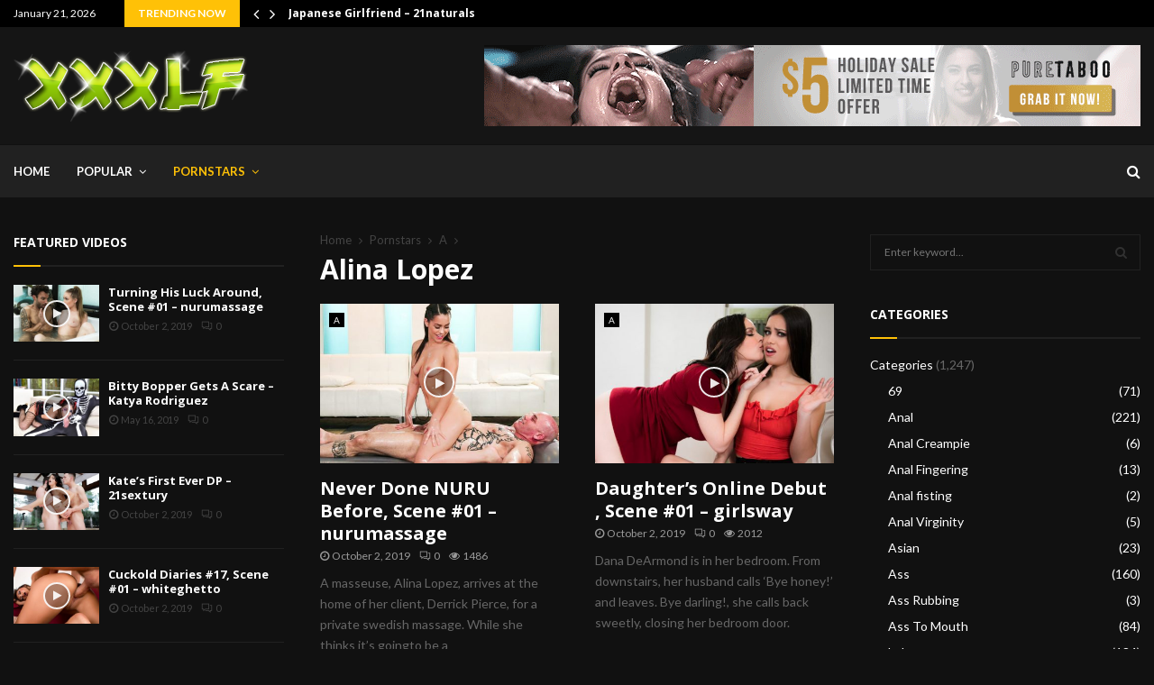

--- FILE ---
content_type: text/html; charset=UTF-8
request_url: https://xxxlf.com/category/pornstars/a/alina-lopez/
body_size: 51465
content:
<!DOCTYPE html>
<html lang="en-US">
<head>
	<meta charset="UTF-8">
		<meta name="viewport" content="width=device-width, initial-scale=1">
		<link rel="profile" href="http://gmpg.org/xfn/11">
	<title>Alina Lopez Archives - xxxlf.com</title>
<meta name='robots' content='max-image-preview:large' />

<!-- This site is optimized with the Yoast SEO plugin v12.2 - https://yoast.com/wordpress/plugins/seo/ -->
<meta name="robots" content="max-snippet:-1, max-image-preview:large, max-video-preview:-1"/>
<link rel="canonical" href="https://xxxlf.com/category/pornstars/a/alina-lopez/" />
<link rel="next" href="https://xxxlf.com/category/pornstars/a/alina-lopez/page/2/" />
<meta property="og:locale" content="en_US" />
<meta property="og:type" content="object" />
<meta property="og:title" content="Alina Lopez Archives - xxxlf.com" />
<meta property="og:url" content="https://xxxlf.com/category/pornstars/a/alina-lopez/" />
<meta property="og:site_name" content="xxxlf.com" />
<meta name="twitter:card" content="summary_large_image" />
<meta name="twitter:title" content="Alina Lopez Archives - xxxlf.com" />
<script type='application/ld+json' class='yoast-schema-graph yoast-schema-graph--main'>{"@context":"https://schema.org","@graph":[{"@type":"WebSite","@id":"https://xxxlf.com/#website","url":"https://xxxlf.com/","name":"xxxlf.com","potentialAction":{"@type":"SearchAction","target":"https://xxxlf.com/?s={search_term_string}","query-input":"required name=search_term_string"}},{"@type":"CollectionPage","@id":"https://xxxlf.com/category/pornstars/a/alina-lopez/#webpage","url":"https://xxxlf.com/category/pornstars/a/alina-lopez/","inLanguage":"en-US","name":"Alina Lopez Archives - xxxlf.com","isPartOf":{"@id":"https://xxxlf.com/#website"},"breadcrumb":{"@id":"https://xxxlf.com/category/pornstars/a/alina-lopez/#breadcrumb"}},{"@type":"BreadcrumbList","@id":"https://xxxlf.com/category/pornstars/a/alina-lopez/#breadcrumb","itemListElement":[{"@type":"ListItem","position":1,"item":{"@type":"WebPage","@id":"https://xxxlf.com/","url":"https://xxxlf.com/","name":"Home"}},{"@type":"ListItem","position":2,"item":{"@type":"WebPage","@id":"https://xxxlf.com/category/pornstars/","url":"https://xxxlf.com/category/pornstars/","name":"Pornstars"}},{"@type":"ListItem","position":3,"item":{"@type":"WebPage","@id":"https://xxxlf.com/category/pornstars/a/","url":"https://xxxlf.com/category/pornstars/a/","name":"A"}},{"@type":"ListItem","position":4,"item":{"@type":"WebPage","@id":"https://xxxlf.com/category/pornstars/a/alina-lopez/","url":"https://xxxlf.com/category/pornstars/a/alina-lopez/","name":"Alina Lopez"}}]}]}</script>
<!-- / Yoast SEO plugin. -->

<link rel='dns-prefetch' href='//fonts.googleapis.com' />
<link rel="alternate" type="application/rss+xml" title="xxxlf.com &raquo; Feed" href="https://xxxlf.com/feed/" />
<link rel="alternate" type="application/rss+xml" title="xxxlf.com &raquo; Comments Feed" href="https://xxxlf.com/comments/feed/" />
<link rel="alternate" type="application/rss+xml" title="xxxlf.com &raquo; Alina Lopez Category Feed" href="https://xxxlf.com/category/pornstars/a/alina-lopez/feed/" />
<script type="text/javascript">
/* <![CDATA[ */
window._wpemojiSettings = {"baseUrl":"https:\/\/s.w.org\/images\/core\/emoji\/14.0.0\/72x72\/","ext":".png","svgUrl":"https:\/\/s.w.org\/images\/core\/emoji\/14.0.0\/svg\/","svgExt":".svg","source":{"concatemoji":"https:\/\/xxxlf.com\/wp-includes\/js\/wp-emoji-release.min.js?ver=6.4.2"}};
/*! This file is auto-generated */
!function(i,n){var o,s,e;function c(e){try{var t={supportTests:e,timestamp:(new Date).valueOf()};sessionStorage.setItem(o,JSON.stringify(t))}catch(e){}}function p(e,t,n){e.clearRect(0,0,e.canvas.width,e.canvas.height),e.fillText(t,0,0);var t=new Uint32Array(e.getImageData(0,0,e.canvas.width,e.canvas.height).data),r=(e.clearRect(0,0,e.canvas.width,e.canvas.height),e.fillText(n,0,0),new Uint32Array(e.getImageData(0,0,e.canvas.width,e.canvas.height).data));return t.every(function(e,t){return e===r[t]})}function u(e,t,n){switch(t){case"flag":return n(e,"\ud83c\udff3\ufe0f\u200d\u26a7\ufe0f","\ud83c\udff3\ufe0f\u200b\u26a7\ufe0f")?!1:!n(e,"\ud83c\uddfa\ud83c\uddf3","\ud83c\uddfa\u200b\ud83c\uddf3")&&!n(e,"\ud83c\udff4\udb40\udc67\udb40\udc62\udb40\udc65\udb40\udc6e\udb40\udc67\udb40\udc7f","\ud83c\udff4\u200b\udb40\udc67\u200b\udb40\udc62\u200b\udb40\udc65\u200b\udb40\udc6e\u200b\udb40\udc67\u200b\udb40\udc7f");case"emoji":return!n(e,"\ud83e\udef1\ud83c\udffb\u200d\ud83e\udef2\ud83c\udfff","\ud83e\udef1\ud83c\udffb\u200b\ud83e\udef2\ud83c\udfff")}return!1}function f(e,t,n){var r="undefined"!=typeof WorkerGlobalScope&&self instanceof WorkerGlobalScope?new OffscreenCanvas(300,150):i.createElement("canvas"),a=r.getContext("2d",{willReadFrequently:!0}),o=(a.textBaseline="top",a.font="600 32px Arial",{});return e.forEach(function(e){o[e]=t(a,e,n)}),o}function t(e){var t=i.createElement("script");t.src=e,t.defer=!0,i.head.appendChild(t)}"undefined"!=typeof Promise&&(o="wpEmojiSettingsSupports",s=["flag","emoji"],n.supports={everything:!0,everythingExceptFlag:!0},e=new Promise(function(e){i.addEventListener("DOMContentLoaded",e,{once:!0})}),new Promise(function(t){var n=function(){try{var e=JSON.parse(sessionStorage.getItem(o));if("object"==typeof e&&"number"==typeof e.timestamp&&(new Date).valueOf()<e.timestamp+604800&&"object"==typeof e.supportTests)return e.supportTests}catch(e){}return null}();if(!n){if("undefined"!=typeof Worker&&"undefined"!=typeof OffscreenCanvas&&"undefined"!=typeof URL&&URL.createObjectURL&&"undefined"!=typeof Blob)try{var e="postMessage("+f.toString()+"("+[JSON.stringify(s),u.toString(),p.toString()].join(",")+"));",r=new Blob([e],{type:"text/javascript"}),a=new Worker(URL.createObjectURL(r),{name:"wpTestEmojiSupports"});return void(a.onmessage=function(e){c(n=e.data),a.terminate(),t(n)})}catch(e){}c(n=f(s,u,p))}t(n)}).then(function(e){for(var t in e)n.supports[t]=e[t],n.supports.everything=n.supports.everything&&n.supports[t],"flag"!==t&&(n.supports.everythingExceptFlag=n.supports.everythingExceptFlag&&n.supports[t]);n.supports.everythingExceptFlag=n.supports.everythingExceptFlag&&!n.supports.flag,n.DOMReady=!1,n.readyCallback=function(){n.DOMReady=!0}}).then(function(){return e}).then(function(){var e;n.supports.everything||(n.readyCallback(),(e=n.source||{}).concatemoji?t(e.concatemoji):e.wpemoji&&e.twemoji&&(t(e.twemoji),t(e.wpemoji)))}))}((window,document),window._wpemojiSettings);
/* ]]> */
</script>
<style id='wp-emoji-styles-inline-css' type='text/css'>

	img.wp-smiley, img.emoji {
		display: inline !important;
		border: none !important;
		box-shadow: none !important;
		height: 1em !important;
		width: 1em !important;
		margin: 0 0.07em !important;
		vertical-align: -0.1em !important;
		background: none !important;
		padding: 0 !important;
	}
</style>
<link rel='stylesheet' id='wp-block-library-css' href='https://xxxlf.com/wp-includes/css/dist/block-library/style.min.css?ver=6.4.2' type='text/css' media='all' />
<style id='wp-block-library-theme-inline-css' type='text/css'>
.wp-block-audio figcaption{color:#555;font-size:13px;text-align:center}.is-dark-theme .wp-block-audio figcaption{color:hsla(0,0%,100%,.65)}.wp-block-audio{margin:0 0 1em}.wp-block-code{border:1px solid #ccc;border-radius:4px;font-family:Menlo,Consolas,monaco,monospace;padding:.8em 1em}.wp-block-embed figcaption{color:#555;font-size:13px;text-align:center}.is-dark-theme .wp-block-embed figcaption{color:hsla(0,0%,100%,.65)}.wp-block-embed{margin:0 0 1em}.blocks-gallery-caption{color:#555;font-size:13px;text-align:center}.is-dark-theme .blocks-gallery-caption{color:hsla(0,0%,100%,.65)}.wp-block-image figcaption{color:#555;font-size:13px;text-align:center}.is-dark-theme .wp-block-image figcaption{color:hsla(0,0%,100%,.65)}.wp-block-image{margin:0 0 1em}.wp-block-pullquote{border-bottom:4px solid;border-top:4px solid;color:currentColor;margin-bottom:1.75em}.wp-block-pullquote cite,.wp-block-pullquote footer,.wp-block-pullquote__citation{color:currentColor;font-size:.8125em;font-style:normal;text-transform:uppercase}.wp-block-quote{border-left:.25em solid;margin:0 0 1.75em;padding-left:1em}.wp-block-quote cite,.wp-block-quote footer{color:currentColor;font-size:.8125em;font-style:normal;position:relative}.wp-block-quote.has-text-align-right{border-left:none;border-right:.25em solid;padding-left:0;padding-right:1em}.wp-block-quote.has-text-align-center{border:none;padding-left:0}.wp-block-quote.is-large,.wp-block-quote.is-style-large,.wp-block-quote.is-style-plain{border:none}.wp-block-search .wp-block-search__label{font-weight:700}.wp-block-search__button{border:1px solid #ccc;padding:.375em .625em}:where(.wp-block-group.has-background){padding:1.25em 2.375em}.wp-block-separator.has-css-opacity{opacity:.4}.wp-block-separator{border:none;border-bottom:2px solid;margin-left:auto;margin-right:auto}.wp-block-separator.has-alpha-channel-opacity{opacity:1}.wp-block-separator:not(.is-style-wide):not(.is-style-dots){width:100px}.wp-block-separator.has-background:not(.is-style-dots){border-bottom:none;height:1px}.wp-block-separator.has-background:not(.is-style-wide):not(.is-style-dots){height:2px}.wp-block-table{margin:0 0 1em}.wp-block-table td,.wp-block-table th{word-break:normal}.wp-block-table figcaption{color:#555;font-size:13px;text-align:center}.is-dark-theme .wp-block-table figcaption{color:hsla(0,0%,100%,.65)}.wp-block-video figcaption{color:#555;font-size:13px;text-align:center}.is-dark-theme .wp-block-video figcaption{color:hsla(0,0%,100%,.65)}.wp-block-video{margin:0 0 1em}.wp-block-template-part.has-background{margin-bottom:0;margin-top:0;padding:1.25em 2.375em}
</style>
<style id='classic-theme-styles-inline-css' type='text/css'>
/*! This file is auto-generated */
.wp-block-button__link{color:#fff;background-color:#32373c;border-radius:9999px;box-shadow:none;text-decoration:none;padding:calc(.667em + 2px) calc(1.333em + 2px);font-size:1.125em}.wp-block-file__button{background:#32373c;color:#fff;text-decoration:none}
</style>
<style id='global-styles-inline-css' type='text/css'>
body{--wp--preset--color--black: #000000;--wp--preset--color--cyan-bluish-gray: #abb8c3;--wp--preset--color--white: #ffffff;--wp--preset--color--pale-pink: #f78da7;--wp--preset--color--vivid-red: #cf2e2e;--wp--preset--color--luminous-vivid-orange: #ff6900;--wp--preset--color--luminous-vivid-amber: #fcb900;--wp--preset--color--light-green-cyan: #7bdcb5;--wp--preset--color--vivid-green-cyan: #00d084;--wp--preset--color--pale-cyan-blue: #8ed1fc;--wp--preset--color--vivid-cyan-blue: #0693e3;--wp--preset--color--vivid-purple: #9b51e0;--wp--preset--gradient--vivid-cyan-blue-to-vivid-purple: linear-gradient(135deg,rgba(6,147,227,1) 0%,rgb(155,81,224) 100%);--wp--preset--gradient--light-green-cyan-to-vivid-green-cyan: linear-gradient(135deg,rgb(122,220,180) 0%,rgb(0,208,130) 100%);--wp--preset--gradient--luminous-vivid-amber-to-luminous-vivid-orange: linear-gradient(135deg,rgba(252,185,0,1) 0%,rgba(255,105,0,1) 100%);--wp--preset--gradient--luminous-vivid-orange-to-vivid-red: linear-gradient(135deg,rgba(255,105,0,1) 0%,rgb(207,46,46) 100%);--wp--preset--gradient--very-light-gray-to-cyan-bluish-gray: linear-gradient(135deg,rgb(238,238,238) 0%,rgb(169,184,195) 100%);--wp--preset--gradient--cool-to-warm-spectrum: linear-gradient(135deg,rgb(74,234,220) 0%,rgb(151,120,209) 20%,rgb(207,42,186) 40%,rgb(238,44,130) 60%,rgb(251,105,98) 80%,rgb(254,248,76) 100%);--wp--preset--gradient--blush-light-purple: linear-gradient(135deg,rgb(255,206,236) 0%,rgb(152,150,240) 100%);--wp--preset--gradient--blush-bordeaux: linear-gradient(135deg,rgb(254,205,165) 0%,rgb(254,45,45) 50%,rgb(107,0,62) 100%);--wp--preset--gradient--luminous-dusk: linear-gradient(135deg,rgb(255,203,112) 0%,rgb(199,81,192) 50%,rgb(65,88,208) 100%);--wp--preset--gradient--pale-ocean: linear-gradient(135deg,rgb(255,245,203) 0%,rgb(182,227,212) 50%,rgb(51,167,181) 100%);--wp--preset--gradient--electric-grass: linear-gradient(135deg,rgb(202,248,128) 0%,rgb(113,206,126) 100%);--wp--preset--gradient--midnight: linear-gradient(135deg,rgb(2,3,129) 0%,rgb(40,116,252) 100%);--wp--preset--font-size--small: 14px;--wp--preset--font-size--medium: 20px;--wp--preset--font-size--large: 32px;--wp--preset--font-size--x-large: 42px;--wp--preset--font-size--normal: 16px;--wp--preset--font-size--huge: 42px;--wp--preset--spacing--20: 0.44rem;--wp--preset--spacing--30: 0.67rem;--wp--preset--spacing--40: 1rem;--wp--preset--spacing--50: 1.5rem;--wp--preset--spacing--60: 2.25rem;--wp--preset--spacing--70: 3.38rem;--wp--preset--spacing--80: 5.06rem;--wp--preset--shadow--natural: 6px 6px 9px rgba(0, 0, 0, 0.2);--wp--preset--shadow--deep: 12px 12px 50px rgba(0, 0, 0, 0.4);--wp--preset--shadow--sharp: 6px 6px 0px rgba(0, 0, 0, 0.2);--wp--preset--shadow--outlined: 6px 6px 0px -3px rgba(255, 255, 255, 1), 6px 6px rgba(0, 0, 0, 1);--wp--preset--shadow--crisp: 6px 6px 0px rgba(0, 0, 0, 1);}:where(.is-layout-flex){gap: 0.5em;}:where(.is-layout-grid){gap: 0.5em;}body .is-layout-flow > .alignleft{float: left;margin-inline-start: 0;margin-inline-end: 2em;}body .is-layout-flow > .alignright{float: right;margin-inline-start: 2em;margin-inline-end: 0;}body .is-layout-flow > .aligncenter{margin-left: auto !important;margin-right: auto !important;}body .is-layout-constrained > .alignleft{float: left;margin-inline-start: 0;margin-inline-end: 2em;}body .is-layout-constrained > .alignright{float: right;margin-inline-start: 2em;margin-inline-end: 0;}body .is-layout-constrained > .aligncenter{margin-left: auto !important;margin-right: auto !important;}body .is-layout-constrained > :where(:not(.alignleft):not(.alignright):not(.alignfull)){max-width: var(--wp--style--global--content-size);margin-left: auto !important;margin-right: auto !important;}body .is-layout-constrained > .alignwide{max-width: var(--wp--style--global--wide-size);}body .is-layout-flex{display: flex;}body .is-layout-flex{flex-wrap: wrap;align-items: center;}body .is-layout-flex > *{margin: 0;}body .is-layout-grid{display: grid;}body .is-layout-grid > *{margin: 0;}:where(.wp-block-columns.is-layout-flex){gap: 2em;}:where(.wp-block-columns.is-layout-grid){gap: 2em;}:where(.wp-block-post-template.is-layout-flex){gap: 1.25em;}:where(.wp-block-post-template.is-layout-grid){gap: 1.25em;}.has-black-color{color: var(--wp--preset--color--black) !important;}.has-cyan-bluish-gray-color{color: var(--wp--preset--color--cyan-bluish-gray) !important;}.has-white-color{color: var(--wp--preset--color--white) !important;}.has-pale-pink-color{color: var(--wp--preset--color--pale-pink) !important;}.has-vivid-red-color{color: var(--wp--preset--color--vivid-red) !important;}.has-luminous-vivid-orange-color{color: var(--wp--preset--color--luminous-vivid-orange) !important;}.has-luminous-vivid-amber-color{color: var(--wp--preset--color--luminous-vivid-amber) !important;}.has-light-green-cyan-color{color: var(--wp--preset--color--light-green-cyan) !important;}.has-vivid-green-cyan-color{color: var(--wp--preset--color--vivid-green-cyan) !important;}.has-pale-cyan-blue-color{color: var(--wp--preset--color--pale-cyan-blue) !important;}.has-vivid-cyan-blue-color{color: var(--wp--preset--color--vivid-cyan-blue) !important;}.has-vivid-purple-color{color: var(--wp--preset--color--vivid-purple) !important;}.has-black-background-color{background-color: var(--wp--preset--color--black) !important;}.has-cyan-bluish-gray-background-color{background-color: var(--wp--preset--color--cyan-bluish-gray) !important;}.has-white-background-color{background-color: var(--wp--preset--color--white) !important;}.has-pale-pink-background-color{background-color: var(--wp--preset--color--pale-pink) !important;}.has-vivid-red-background-color{background-color: var(--wp--preset--color--vivid-red) !important;}.has-luminous-vivid-orange-background-color{background-color: var(--wp--preset--color--luminous-vivid-orange) !important;}.has-luminous-vivid-amber-background-color{background-color: var(--wp--preset--color--luminous-vivid-amber) !important;}.has-light-green-cyan-background-color{background-color: var(--wp--preset--color--light-green-cyan) !important;}.has-vivid-green-cyan-background-color{background-color: var(--wp--preset--color--vivid-green-cyan) !important;}.has-pale-cyan-blue-background-color{background-color: var(--wp--preset--color--pale-cyan-blue) !important;}.has-vivid-cyan-blue-background-color{background-color: var(--wp--preset--color--vivid-cyan-blue) !important;}.has-vivid-purple-background-color{background-color: var(--wp--preset--color--vivid-purple) !important;}.has-black-border-color{border-color: var(--wp--preset--color--black) !important;}.has-cyan-bluish-gray-border-color{border-color: var(--wp--preset--color--cyan-bluish-gray) !important;}.has-white-border-color{border-color: var(--wp--preset--color--white) !important;}.has-pale-pink-border-color{border-color: var(--wp--preset--color--pale-pink) !important;}.has-vivid-red-border-color{border-color: var(--wp--preset--color--vivid-red) !important;}.has-luminous-vivid-orange-border-color{border-color: var(--wp--preset--color--luminous-vivid-orange) !important;}.has-luminous-vivid-amber-border-color{border-color: var(--wp--preset--color--luminous-vivid-amber) !important;}.has-light-green-cyan-border-color{border-color: var(--wp--preset--color--light-green-cyan) !important;}.has-vivid-green-cyan-border-color{border-color: var(--wp--preset--color--vivid-green-cyan) !important;}.has-pale-cyan-blue-border-color{border-color: var(--wp--preset--color--pale-cyan-blue) !important;}.has-vivid-cyan-blue-border-color{border-color: var(--wp--preset--color--vivid-cyan-blue) !important;}.has-vivid-purple-border-color{border-color: var(--wp--preset--color--vivid-purple) !important;}.has-vivid-cyan-blue-to-vivid-purple-gradient-background{background: var(--wp--preset--gradient--vivid-cyan-blue-to-vivid-purple) !important;}.has-light-green-cyan-to-vivid-green-cyan-gradient-background{background: var(--wp--preset--gradient--light-green-cyan-to-vivid-green-cyan) !important;}.has-luminous-vivid-amber-to-luminous-vivid-orange-gradient-background{background: var(--wp--preset--gradient--luminous-vivid-amber-to-luminous-vivid-orange) !important;}.has-luminous-vivid-orange-to-vivid-red-gradient-background{background: var(--wp--preset--gradient--luminous-vivid-orange-to-vivid-red) !important;}.has-very-light-gray-to-cyan-bluish-gray-gradient-background{background: var(--wp--preset--gradient--very-light-gray-to-cyan-bluish-gray) !important;}.has-cool-to-warm-spectrum-gradient-background{background: var(--wp--preset--gradient--cool-to-warm-spectrum) !important;}.has-blush-light-purple-gradient-background{background: var(--wp--preset--gradient--blush-light-purple) !important;}.has-blush-bordeaux-gradient-background{background: var(--wp--preset--gradient--blush-bordeaux) !important;}.has-luminous-dusk-gradient-background{background: var(--wp--preset--gradient--luminous-dusk) !important;}.has-pale-ocean-gradient-background{background: var(--wp--preset--gradient--pale-ocean) !important;}.has-electric-grass-gradient-background{background: var(--wp--preset--gradient--electric-grass) !important;}.has-midnight-gradient-background{background: var(--wp--preset--gradient--midnight) !important;}.has-small-font-size{font-size: var(--wp--preset--font-size--small) !important;}.has-medium-font-size{font-size: var(--wp--preset--font-size--medium) !important;}.has-large-font-size{font-size: var(--wp--preset--font-size--large) !important;}.has-x-large-font-size{font-size: var(--wp--preset--font-size--x-large) !important;}
.wp-block-navigation a:where(:not(.wp-element-button)){color: inherit;}
:where(.wp-block-post-template.is-layout-flex){gap: 1.25em;}:where(.wp-block-post-template.is-layout-grid){gap: 1.25em;}
:where(.wp-block-columns.is-layout-flex){gap: 2em;}:where(.wp-block-columns.is-layout-grid){gap: 2em;}
.wp-block-pullquote{font-size: 1.5em;line-height: 1.6;}
</style>
<link rel='stylesheet' id='pencisc-css' href='https://xxxlf.com/wp-content/plugins/penci-framework/assets/css/single-shortcode.css?ver=6.4.2' type='text/css' media='all' />
<link rel='stylesheet' id='penci-font-awesome-css' href='https://xxxlf.com/wp-content/themes/pennews/css/font-awesome.min.css?ver=4.5.2' type='text/css' media='all' />
<link rel='stylesheet' id='penci-fonts-css' href='//fonts.googleapis.com/css?family=Roboto%3A300%2C300italic%2C400%2C400italic%2C500%2C500italic%2C700%2C700italic%2C800%2C800italic%7CMukta+Vaani%3A300%2C300italic%2C400%2C400italic%2C500%2C500italic%2C700%2C700italic%2C800%2C800italic%7COswald%3A300%2C300italic%2C400%2C400italic%2C500%2C500italic%2C700%2C700italic%2C800%2C800italic%7CTeko%3A300%2C300italic%2C400%2C400italic%2C500%2C500italic%2C700%2C700italic%2C800%2C800italic%7COpen+Sans%3A300%2C300italic%2C400%2C400italic%2C500%2C500italic%2C700%2C700italic%2C800%2C800italic%7CLato%3A300%2C300italic%2C400%2C400italic%2C500%2C500italic%2C700%2C700italic%2C800%2C800italic%3A300%2C300italic%2C400%2C400italic%2C500%2C500italic%2C700%2C700italic%2C800%2C800italic%26subset%3Dcyrillic%2Ccyrillic-ext%2Cgreek%2Cgreek-ext%2Clatin-ext' type='text/css' media='all' />
<link rel='stylesheet' id='penci-portfolio-css' href='https://xxxlf.com/wp-content/themes/pennews/css/portfolio.css?ver=6.5.1' type='text/css' media='all' />
<link rel='stylesheet' id='penci-style-css' href='https://xxxlf.com/wp-content/themes/pennews/style.css?ver=6.5.1' type='text/css' media='all' />
<style id='penci-style-inline-css' type='text/css'>
.penci-block-vc.style-title-13:not(.footer-widget).style-title-center .penci-block-heading {border-right: 10px solid transparent; border-left: 10px solid transparent; }.site-branding h1, .site-branding h2 {margin: 0;}.penci-schema-markup { display: none !important; }.penci-entry-media .twitter-video { max-width: none !important; margin: 0 !important; }.penci-entry-media .fb-video { margin-bottom: 0; }.penci-entry-media .post-format-meta > iframe { vertical-align: top; }.penci-single-style-6 .penci-entry-media-top.penci-video-format-dailymotion:after, .penci-single-style-6 .penci-entry-media-top.penci-video-format-facebook:after, .penci-single-style-6 .penci-entry-media-top.penci-video-format-vimeo:after, .penci-single-style-6 .penci-entry-media-top.penci-video-format-twitter:after, .penci-single-style-7 .penci-entry-media-top.penci-video-format-dailymotion:after, .penci-single-style-7 .penci-entry-media-top.penci-video-format-facebook:after, .penci-single-style-7 .penci-entry-media-top.penci-video-format-vimeo:after, .penci-single-style-7 .penci-entry-media-top.penci-video-format-twitter:after { content: none; } .penci-single-style-5 .penci-entry-media.penci-video-format-dailymotion:after, .penci-single-style-5 .penci-entry-media.penci-video-format-facebook:after, .penci-single-style-5 .penci-entry-media.penci-video-format-vimeo:after, .penci-single-style-5 .penci-entry-media.penci-video-format-twitter:after { content: none; }@media screen and (max-width: 960px) { .penci-insta-thumb ul.thumbnails.penci_col_5 li, .penci-insta-thumb ul.thumbnails.penci_col_6 li { width: 33.33% !important; } .penci-insta-thumb ul.thumbnails.penci_col_7 li, .penci-insta-thumb ul.thumbnails.penci_col_8 li, .penci-insta-thumb ul.thumbnails.penci_col_9 li, .penci-insta-thumb ul.thumbnails.penci_col_10 li { width: 25% !important; } }.site-header.header--s12 .penci-menu-toggle-wapper,.site-header.header--s12 .header__social-search { flex: 1; }.site-header.header--s5 .site-branding {  padding-right: 0;margin-right: 40px; }.penci-block_37 .penci_post-meta { padding-top: 8px; }.penci-block_37 .penci-post-excerpt + .penci_post-meta { padding-top: 0; }.penci-hide-text-votes { display: none; }.penci-usewr-review {  border-top: 1px solid #ececec; }.penci-review-score {top: 5px; position: relative; }.penci-social-counter.penci-social-counter--style-3 .penci-social__empty a, .penci-social-counter.penci-social-counter--style-4 .penci-social__empty a, .penci-social-counter.penci-social-counter--style-5 .penci-social__empty a, .penci-social-counter.penci-social-counter--style-6 .penci-social__empty a { display: flex; justify-content: center; align-items: center; }.penci-block-error { padding: 0 20px 20px; }@media screen and (min-width: 1240px){ .penci_dis_padding_bw .penci-content-main.penci-col-4:nth-child(3n+2) { padding-right: 15px; padding-left: 15px; }}.bos_searchbox_widget_class.penci-vc-column-1 #flexi_searchbox #b_searchboxInc .b_submitButton_wrapper{ padding-top: 10px; padding-bottom: 10px; }.mfp-image-holder .mfp-close, .mfp-iframe-holder .mfp-close { background: transparent; border-color: transparent; }h1, h2, h3, h4, h5, h6,.error404 .page-title,
		.error404 .penci-block-vc .penci-block__title, .footer__bottom.style-2 .block-title {font-family: 'Open Sans', sans-serif}h1, h2, h3, h4, h5, h6,.error404 .page-title,
		 .error404 .penci-block-vc .penci-block__title, .product_list_widget .product-title, .footer__bottom.style-2 .block-title {font-weight: 700}body, button, input, select, textarea,.woocommerce ul.products li.product .button,#site-navigation .penci-megamenu .penci-mega-thumbnail .mega-cat-name{font-family: 'Lato', sans-serif}.penci-topbar a:hover , .penci-topbar ul li a:hover{ color:#ffc107 ; }.topbar__social-media a:hover{ color:#ffc107 ; }.penci-topbar ul.menu li ul.sub-menu li a:hover{ color:#ffc107 ; }.penci-topbar .topbar__trending .headline-title{ background-color:#ffc107 ; }.site-description{ font-family: 'Lato', sans-serif; }.main-navigation a,.mobile-sidebar .primary-menu-mobile li a, .penci-menu-hbg .primary-menu-mobile li a{ font-family: 'Lato', sans-serif; }.main-navigation > ul:not(.children) > li > a{ font-size: 13px; }#site-navigation .penci-megamenu .penci-mega-child-categories a{ font-size: 13px; }#site-navigation .penci-megamenu .penci-mega-date{ font-size: 12px; }.penci-archive .penci-archive__content .penci-post-item .entry-title{ font-size:20px; }.penci-block-vc-pag  .penci-archive__list_posts .penci-post-item .entry-title{ font-size:20px; }.penci-portfolio-wrap{ margin-left: 0px; margin-right: 0px; }.penci-portfolio-wrap .portfolio-item{ padding-left: 0px; padding-right: 0px; margin-bottom:0px; }.penci-menu-hbg-widgets .menu-hbg-title { font-family:'Open Sans', sans-serif }
		.woocommerce div.product .related > h2,.woocommerce div.product .upsells > h2,
		.post-title-box .post-box-title,.site-content #respond h3,.site-content .widget-title,
		.site-content .widgettitle,
		body.page-template-full-width.page-paged-2 .site-content .widget.penci-block-vc .penci-block__title,
		body:not( .page-template-full-width ) .site-content .widget.penci-block-vc .penci-block__title{ font-size:14px !important;font-weight:700 !important;font-family:'Open Sans', sans-serif !important; }.penci-popup-login-register .penci-login-container a:hover{ color:#ffc107 ; }.penci-popup-login-register .penci-login-container .penci-login input[type="submit"]{ background-color:#ffc107 ; }body{ background-color: #fff; }.penci_dis_padding_bw .penci-block-vc.style-title-11:not(.footer-widget) .penci-block__title a,
		.penci_dis_padding_bw .penci-block-vc.style-title-11:not(.footer-widget) .penci-block__title span, 
		.penci_dis_padding_bw .penci-block-vc.style-title-11:not(.footer-widget) .penci-subcat-filter, 
		.penci_dis_padding_bw .penci-block-vc.style-title-11:not(.footer-widget) .penci-slider-nav{ background-color:#111111; }.penci-tags-links a {color: #bbb;background: #212121;}body, input, select, textarea,
			.widget.widget_display_replies li, .widget.widget_display_topics li,
			.widget ul li,
			.error404 .page-title,
			.entry-content .penci-recipe-heading h2,
			.entry-content .penci-recipe-title,
			#respond h3,.penci-review-text,#respond textarea, .wpcf7 textarea,
			.woocommerce .woocommerce-product-search input[type="search"],
			.woocommerce nav.woocommerce-pagination ul li a, .woocommerce nav.woocommerce-pagination ul li span,
			.woocommerce table.shop_table th,
			.woocommerce-page form .form-row .input-text,
			.select2-container--default .select2-selection--single .select2-selection__rendered,
			#respond label, .wpcf7 label,
			.mc4wp-form,
			#bbpress-forums li.bbp-body ul.forum li.bbp-forum-topic-count, #bbpress-forums li.bbp-body ul.forum li.bbp-forum-reply-count,
			#bbpress-forums li.bbp-body ul.forum li.bbp-forum-freshness, #bbpress-forums li.bbp-body ul.forum li.bbp-forum-freshness a, 
			#bbpress-forums li.bbp-body ul.topic li.bbp-forum-topic-count, #bbpress-forums li.bbp-body ul.topic li.bbp-topic-voice-count,
			#bbpress-forums li.bbp-body ul.topic li.bbp-forum-reply-count, #bbpress-forums li.bbp-body ul.topic li.bbp-topic-freshness > a,
			#bbpress-forums li.bbp-body ul.topic li.bbp-topic-freshness, #bbpress-forums li.bbp-body ul.topic li.bbp-topic-reply-count,
			div.bbp-template-notice, div.indicator-hint,
			#bbpress-forums fieldset.bbp-form legend,
			.entry-content code, .wpb_text_column code, .entry-content blockquote.wp-block-quote p, .entry-content blockquote.wp-block-quote p,
			.penci_dark_layout blockquote.style-3, .penci_dark_layout blockquote.style-3 p,
			.penci_dark_layout blockquote.style-2,.penci_dark_layout blockquote.style-2 p,
			.wpb_text_column blockquote.wp-block-quote p, .wpb_text_column blockquote.wp-block-quote p,
			.widget.widget_display_views li, .widget.widget_display_forums li, .widget.widget_layered_nav li,
			.widget.widget_product_categories li, .widget.widget_categories li, .widget.widget_archive li,
			.widget.widget_pages li, .widget.widget_meta li, .wp-block-pullquote{ color:#666666 }
		.penci-ajax-search-results .ajax-loading:before,
		.show-search .show-search__content,
		div.bbp-template-notice, div.indicator-hint,	
		.widget select,select, pre,.wpb_text_column,
		.single .penci-content-post, .page .penci-content-post,
		.forum-archive .penci-content-post,
		.penci-block-vc,.penci-archive__content,.error404 .not-found,.ajax-loading:before{ background-color:#111111 }
		.penci-block-vc.style-title-11:not(.footer-widget) .penci-block__title a,
		.penci-block-vc.style-title-11:not(.footer-widget) .penci-block__title span, 
		.penci-block-vc.style-title-11:not(.footer-widget) .penci-subcat-filter, 
		.penci-block-vc.style-title-11:not(.footer-widget) .penci-slider-nav{ background-color:#111111 }.penci-archive .entry-meta,.penci-archive .entry-meta a,

			.penci-inline-related-posts .penci_post-meta, .penci__general-meta .penci_post-meta, 
			.penci-block_video.style-1 .penci_post-meta, .penci-block_video.style-7 .penci_post-meta,
			.penci_breadcrumbs a, .penci_breadcrumbs span,.penci_breadcrumbs i,
			.error404 .page-content,
			.woocommerce .comment-form p.stars a,
			.woocommerce .woocommerce-ordering, .woocommerce .woocommerce-result-count,
			.woocommerce #reviews #comments ol.commentlist li .comment-text .meta,
			.penci-entry-meta,#wp-calendar caption,.penci-post-pagination span,
			.penci-archive .entry-meta span{ color:#444444 }
		.site-main .element-media-controls a, .entry-content .element-media-controls a,
		    .penci-portfolio-below_img .inner-item-portfolio .portfolio-desc h3,
			.post-entry .penci-portfolio-filter ul li a, .penci-portfolio-filter ul li a,
			.widget_display_stats dt, .widget_display_stats dd,
			#wp-calendar tbody td a,
			.widget.widget_display_replies a,
			.post-entry .penci-portfolio-filter ul li.active a, .penci-portfolio-filter ul li.active a,
			.woocommerce div.product .woocommerce-tabs ul.tabs li a,
			.woocommerce ul.products li.product h3, .woocommerce ul.products li.product .woocommerce-loop-product__title,
			.woocommerce table.shop_table td.product-name a,
			input[type="text"], input[type="email"], input[type="url"], input[type="password"],
			input[type="search"], input[type="number"], input[type="tel"], input[type="range"], input[type="date"],
			input[type="month"], input[type="week"], input[type="time"], input[type="datetime"], input[type="datetime-local"], input[type="color"], textarea,
			.error404 .page-content .search-form .search-submit,.penci-no-results .search-form .search-submit,.error404 .page-content a,
			a,.widget a,.penci-block-vc .penci-block__title a, .penci-block-vc .penci-block__title span,
			.penci-page-title, .penci-entry-title,.woocommerce .page-title,
			.penci-recipe-index-wrap .penci-recipe-index-title a,
			.penci-social-buttons .penci-social-share-text,
			.woocommerce div.product .product_title,
			.penci-post-pagination h5 a,
			.woocommerce div.product .woocommerce-tabs .panel > h2:first-child, .woocommerce div.product .woocommerce-tabs .panel #reviews #comments h2,
			.woocommerce div.product .woocommerce-tabs .panel #respond .comment-reply-title,
			.woocommerce #reviews #comments ol.commentlist li .comment-text .meta strong,
			.woocommerce div.product .related > h2, .woocommerce div.product .upsells > h2,
			.penci-author-content .author-social,
			.forum-archive .penci-entry-title,
			#bbpress-forums li.bbp-body ul.forum li.bbp-forum-info a,
			.woocommerce div.product .entry-summary div[itemprop="description"] h2, .woocommerce div.product .woocommerce-tabs #tab-description h2,
			.widget.widget_recent_entries li a, .widget.widget_recent_comments li a, .widget.widget_meta li a,
			.penci-pagination:not(.penci-ajax-more) a, .penci-pagination:not(.penci-ajax-more) span{ color:#ffffff }
		h1, h2, h3, h4, h5, h6,.penci-userreview-author,.penci-review-metas .penci-review-meta i,
		.entry-content h1, .entry-content h2, .entry-content h3, .entry-content h4,
		.entry-content h5, .entry-content h6, .comment-content h1, .comment-content h2,
		.comment-content h3, .comment-content h4, .comment-content h5, .comment-content h6,
		.penci-inline-related-posts .penci-irp-heading{ color:#ffffff }.site-main .frontend-form-container .element-media-file,.site-main .frontend-form-container .element-media,.site-main .frontend-item-container .select2.select2-container .select2-selection.select-with-search-container,.site-main .frontend-item-container input[type="text"],.site-main .frontend-item-container input[type="email"],.site-main .frontend-item-container input[type="url"],.site-main .frontend-item-container textarea,.site-main .frontend-item-container select{ border-color: #212121 }
			.site-header,
			.buddypress-wrap .select-wrap,
			.penci-post-blog-classic,
			.activity-list.bp-list,
			.penci-team_memebers .penci-team_item__content,
			.penci-author-box-wrap,
			.about-widget .about-me-heading:before,
			#buddypress .wp-editor-container,
			#bbpress-forums .bbp-forums-list,
			div.bbp-forum-header, div.bbp-topic-header, div.bbp-reply-header,
			.activity-list li.bbp_topic_create .activity-content .activity-inner,
			.rtl .activity-list li.bbp_reply_create .activity-content .activity-inner,
			#drag-drop-area,
			.bp-avatar-nav ul.avatar-nav-items li.current,
			.bp-avatar-nav ul,
			.site-main .bbp-pagination-links a, .site-main .bbp-pagination-links span.current,
			.bbpress  .wp-editor-container,
			.penci-ajax-search-results-wrapper,
			.show-search .search-field,
			.show-search .show-search__content,
			.penci-viewall-results,
			.penci-subcat-list .flexMenu-viewMore .flexMenu-popup,
			.penci-owl-carousel-style .owl-dot span,
			.penci-owl-carousel-slider .owl-dot span,
			.woocommerce-cart table.cart td.actions .coupon .input-text,
			.blog-boxed .penci-archive__content .article_content,
			.penci-block_28 .block28_first_item:not(.hide-border),
			.penci-mul-comments-wrapper .penci-tab-nav,
			.penci-recipe,.penci-recipe-heading,.penci-recipe-ingredients,.penci-recipe-notes,
			.wp-block-yoast-faq-block .schema-faq-section,
			.wp-block-yoast-how-to-block ol.schema-how-to-steps,
			.wp-block-pullquote,
			.wrapper-penci-recipe .penci-recipe-ingredients
			{ border-color:#212121 }
		    blockquote:not(.wp-block-quote):before, q:before,   
		    blockquote:not(.wp-block-quote):after, q:after, blockquote.style-3:before,
			.penci-block-vc.style-title-10:not(.footer-widget) .penci-block-heading:after
			{ background-color:#212121 }
			.penci-block-vc.style-title-10:not(.footer-widget) .penci-block-heading,
			.wrapper-penci-review, .penci-review-container.penci-review-count,.penci-usewr-review,
			.widget .tagcloud a,.widget.widget_recent_entries li, .widget.widget_recent_comments li, .widget.widget_meta li,
		    .penci-inline-related-posts,
		    .penci_dark_layout .site-main #buddypress div.item-list-tabs:not(#subnav),
			code,abbr, acronym,fieldset,hr,#bbpress-forums div.bbp-the-content-wrapper textarea.bbp-the-content,
			.penci-pagination:not(.penci-ajax-more) a, .penci-pagination:not(.penci-ajax-more) span,
			th,td,#wp-calendar tbody td{ border-color:#212121 }
			.site-main #bbpress-forums li.bbp-body ul.forum,
			.site-main #bbpress-forums li.bbp-body ul.topic,#bbpress-forums li.bbp-footer,
			#bbpress-forums div.bbp-template-notice.info,
			.bbp-pagination-links a, .bbp-pagination-links span.current,
			.site-main #buddypress .standard-form textarea,
			.site-main #buddypress .standard-form input[type=text], .site-main #buddypress .standard-form input[type=color], 
			.site-main #buddypress .standard-form input[type=date], .site-main #buddypress .standard-form input[type=datetime],
			.site-main #buddypress .standard-form input[type=datetime-local], .site-main #buddypress .standard-form input[type=email],
			.site-main #buddypress .standard-form input[type=month], .site-main #buddypress .standard-form input[type=number], 
			.site-main #buddypress .standard-form input[type=range], .site-main #buddypress .standard-form input[type=search], 
			.site-main #buddypress .standard-form input[type=tel], .site-main #buddypress .standard-form input[type=time],
		    .site-main #buddypress .standard-form input[type=url], .site-main #buddypress .standard-form input[type=week],
		    .site-main #buddypress .standard-form select,.site-main #buddypress .standard-form input[type=password],
	        .site-main #buddypress .dir-search input[type=search], .site-main #buddypress .dir-search input[type=text],
	        .site-main #buddypress .groups-members-search input[type=search], .site-main #buddypress .groups-members-search input[type=text],
	        .site-main #buddypress button, .site-main #buddypress a.button,
	        .site-main #buddypress input[type=button], .site-main #buddypress input[type=reset],
	        .site-main #buddypress ul.button-nav li a,.site-main #buddypress div.generic-button a,.site-main #buddypress .comment-reply-link, 
	        a.bp-title-button,.site-main #buddypress button:hover,.site-main #buddypress a.button:hover, .site-main #buddypress a.button:focus,
	        .site-main #buddypress input[type=button]:hover, .site-main #buddypress input[type=reset]:hover, 
	        .site-main #buddypress ul.button-nav li a:hover, .site-main #buddypress ul.button-nav li.current a,
	        .site-main #buddypress div.generic-button a:hover,.site-main #buddypress .comment-reply-link:hover,
	        .site-main #buddypress input[type=submit]:hover,.site-main #buddypress select,.site-main #buddypress ul.item-list,
			.site-main #buddypress .profile[role=main],.site-main #buddypress ul.item-list li,.site-main #buddypress div.pagination .pag-count ,
			.site-main #buddypress div.pagination .pagination-links span,.site-main #buddypress div.pagination .pagination-links a,
			body.activity-permalink .site-main #buddypress div.activity-comments, .site-main #buddypress div.activity-comments form .ac-textarea,
			.site-main #buddypress table.profile-fields, .site-main #buddypress table.profile-fields:last-child{ border-color:#212121 }.site-main #buddypress table.notifications tr td.label, #buddypress table.notifications-settings tr td.label,.site-main #buddypress table.profile-fields tr td.label, #buddypress table.wp-profile-fields tr td.label,.site-main #buddypress table.messages-notices tr td.label, #buddypress table.forum tr td.label{ border-color: #212121 !important; }
			.penci-block-vc,
			.penci-block_1 .block1_first_item,
			.penci-block_1 .block1_first_item .penci_post-meta,
			.penci-block_1 .block1_items .penci_media_object,
			.penci-block_4 .penci-small-thumb:after,
			.penci-recent-rv,
			.penci-block_6 .penci-post-item,
			.penci-block_9 .block9_first_item,.penci-block_9 .penci-post-item,
			.penci-block_9 .block9_items .block9_item_loadmore:first-of-type,
			.penci-block_11 .block11_first_item,.penci-block_11 .penci-post-item,
			.penci-block_11 .block11_items .block11_item_loadmore:first-of-type,
			.penci-block_15 .penci-post-item,.penci-block_15 .penci-block__title,
			.penci-block_20 .penci_media_object,
			.penci-block_20 .penci_media_object.penci_mobj-image-right .penci_post_content,
			.penci-block_26 .block26_items .penci-post-item,
			.penci-block_28 .block28_first_item,
			.penci-block_28 .block28_first_item .penci_post-meta,
			.penci-block_29 .block_29_items .penci-post-item,
			.penci-block_30 .block30_items .penci_media_object,
			.penci-block_33 .block33_big_item .penci_post-meta,
			.penci-block_36 .penci-post-item, .penci-block_36 .penci-block__title,
			.penci-block_6 .penci-block_content__items:not(.penci-block-items__1) .penci-post-item:first-child,
			.penci-block_video.style-7 .penci-owl-carousel-slider .owl-dots span,
			.penci-owl-featured-area.style-12 .penci-small_items .owl-item.active .penci-item-mag,
			.penci-videos-playlist .penci-video-nav .penci-video-playlist-nav:not(.playlist-has-title) .penci-video-playlist-item:first-child,
			.penci-videos-playlist .penci-video-nav .penci-video-playlist-nav:not(.playlist-has-title) .penci-video-playlist-item:last-child,
			.penci-videos-playlist .penci-video-nav .penci-video-playlist-item,
			.penci-archive__content .penci-entry-header,
			.page-template-full-width.penci-block-pagination .penci_breadcrumbs,
			.penci-post-pagination,.penci-pfl-social_share,.penci-post-author,
			.penci-social-buttons.penci-social-share-footer,
			.penci-pagination:not(.penci-ajax-more) a,
			.penci-social-buttons .penci-social-item.like{ border-color:#212121 }.penci-container-width-1080 .penci-content-main.penci-col-4 .penci-block_1 .block1_items .penci-post-item:nth-child(2) .penci_media_object,.penci-container-width-1400 .penci-content-main.penci-col-4 .penci-block_1 .block1_items .penci-post-item:nth-child(2) .penci_media_object,.wpb_wrapper > .penci-block_1.penci-vc-column-1 .block1_items .penci-post-item:nth-child(2) .penci_media_object,.widget-area .penci-block_1 .block1_items .penci-post-item:nth-child(2) .penci_media_object{ border-color:#212121 }
			.penci-block_6.penci-vc-column-2.penci-block-load_more .penci-block_content__items:not(.penci-block-items__1) .penci-post-item:nth-child(1),
			.penci-block_6.penci-vc-column-2.penci-block-load_more .penci-block_content__items:not(.penci-block-items__1) .penci-post-item:nth-child(2),
			.penci-block_6.penci-vc-column-2.penci-block-infinite .penci-block_content__items:not(.penci-block-items__1) .penci-post-item:nth-child(1),
			.penci-block_6.penci-vc-column-2.penci-block-infinite .penci-block_content__items:not(.penci-block-items__1) .penci-post-item:nth-child(2),
			.penci-block_36.penci-block-load_more .penci-block_content__items:not(.penci-block-items__1) .penci-post-item:first-child,
		    .penci-block_36.penci-block-infinite .penci-block_content__items:not(.penci-block-items__1) .penci-post-item:first-child,
			.penci-block_36.penci-vc-column-2.penci-block-load_more .penci-block_content__items:not(.penci-block-items__1) .penci-post-item:nth-child(1),
			.penci-block_36.penci-vc-column-2.penci-block-load_more .penci-block_content__items:not(.penci-block-items__1) .penci-post-item:nth-child(2),
			.penci-block_36.penci-vc-column-2.penci-block-infinite .penci-block_content__items:not(.penci-block-items__1) .penci-post-item:nth-child(1),
			.penci-block_36.penci-vc-column-2.penci-block-infinite .penci-block_content__items:not(.penci-block-items__1) .penci-post-item:nth-child(2),
			.penci-block_6.penci-vc-column-3.penci-block-load_more .penci-block_content__items:not(.penci-block-items__1) .penci-post-item:nth-child(1),
			.penci-block_6.penci-vc-column-3.penci-block-load_more .penci-block_content__items:not(.penci-block-items__1) .penci-post-item:nth-child(2),
			.penci-block_6.penci-vc-column-3.penci-block-load_more .penci-block_content__items:not(.penci-block-items__1) .penci-post-item:nth-child(3),
			.penci-block_6.penci-vc-column-3.penci-block-infinite .penci-block_content__items:not(.penci-block-items__1) .penci-post-item:nth-child(1),
			.penci-block_6.penci-vc-column-3.penci-block-infinite .penci-block_content__items:not(.penci-block-items__1) .penci-post-item:nth-child(2),
			.penci-block_6.penci-vc-column-3.penci-block-infinite .penci-block_content__items:not(.penci-block-items__1) .penci-post-item:nth-child(3),
			.penci-block_36.penci-vc-column-3.penci-block-load_more .penci-block_content__items:not(.penci-block-items__1) .penci-post-item:nth-child(1),
			.penci-block_36.penci-vc-column-3.penci-block-load_more .penci-block_content__items:not(.penci-block-items__1) .penci-post-item:nth-child(2), 
			.penci-block_36.penci-vc-column-3.penci-block-load_more .penci-block_content__items:not(.penci-block-items__1) .penci-post-item:nth-child(3), 
			.penci-block_36.penci-vc-column-3.penci-block-infinite .penci-block_content__items:not(.penci-block-items__1) .penci-post-item:nth-child(1),
			.penci-block_36.penci-vc-column-3.penci-block-infinite .penci-block_content__items:not(.penci-block-items__1) .penci-post-item:nth-child(2),
			.penci-block_36.penci-vc-column-3.penci-block-infinite .penci-block_content__items:not(.penci-block-items__1) .penci-post-item:nth-child(3),
			.penci-block_15.penci-vc-column-2.penci-block-load_more .penci-block_content__items:not(.penci-block-items__1) .penci-post-item:nth-child(1), 
			.penci-block_15.penci-vc-column-2.penci-block-load_more .penci-block_content__items:not(.penci-block-items__1) .penci-post-item:nth-child(2),
			.penci-block_15.penci-vc-column-2.penci-block-infinite .penci-block_content__items:not(.penci-block-items__1) .penci-post-item:nth-child(1),
			.penci-block_15.penci-vc-column-2.penci-block-infinite .penci-block_content__items:not(.penci-block-items__1) .penci-post-item:nth-child(2),
			.penci-block_15.penci-vc-column-3.penci-block-load_more .penci-block_content__items:not(.penci-block-items__1) .penci-post-item:nth-child(1),
			.penci-block_15.penci-vc-column-3.penci-block-load_more .penci-block_content__items:not(.penci-block-items__1) .penci-post-item:nth-child(2),
			.penci-block_15.penci-vc-column-3.penci-block-load_more .penci-block_content__items:not(.penci-block-items__1) .penci-post-item:nth-child(3),
			.penci-block_15.penci-vc-column-3.penci-block-infinite .penci-block_content__items:not(.penci-block-items__1) .penci-post-item:nth-child(1),
			.penci-block_15.penci-vc-column-3.penci-block-infinite .penci-block_content__items:not(.penci-block-items__1) .penci-post-item:nth-child(2),
			.penci-block_15.penci-vc-column-3.penci-block-infinite .penci-block_content__items:not(.penci-block-items__1) .penci-post-item:nth-child(3){ border-color:#212121 }
			select,input[type="text"], input[type="email"], input[type="url"], input[type="password"], 
			input[type="search"], input[type="number"], input[type="tel"], input[type="range"],
			input[type="date"], input[type="month"], input[type="week"], input[type="time"], 
			input[type="datetime"], input[type="datetime-local"], input[type="color"], textarea,
			.single-portfolio .penci-social-buttons + .post-comments,
			#respond textarea, .wpcf7 textarea,
			.post-comments .post-title-box,.penci-comments-button,
			.penci-comments-button + .post-comments .comment-reply-title,
			.penci-post-related + .post-comments .comment-reply-title,
			.penci-post-related + .post-comments .post-title-box,
			.comments .comment ,.comments .comment, .comments .comment .comment,
			#respond input,.wpcf7 input,.widget_wysija input,
			#bbpress-forums #bbp-search-form .button,
			.site-main #buddypress div.item-list-tabs:not( #subnav ),
			.site-main #buddypress div.item-list-tabs:not(#subnav) ul li a,
			.site-main #buddypress div.item-list-tabs:not(#subnav) ul li > span,
			.site-main #buddypress .dir-search input[type=submit], .site-main #buddypress .groups-members-search input[type=submit],
			#respond textarea,.wpcf7 textarea { border-color:#212121 } 
		    .penci-owl-featured-area.style-13 .penci-small_items .owl-item.active .penci-item-mag:before,
			.site-header.header--s2:before, .site-header.header--s3:not(.header--s4):before, .site-header.header--s6:before,
			.penci_gallery.style-1 .penci-small-thumb:after,
			.penci-videos-playlist .penci-video-nav .penci-video-playlist-item.is-playing,
			.penci-videos-playlist .penci-video-nav .penci-video-playlist-item:hover, 		
			blockquote:before, q:before,blockquote:after, q:after{ background-color:#212121 }.site-main #buddypress .dir-search input[type=submit], .site-main #buddypress .groups-members-search input[type=submit],
			input[type="button"], input[type="reset"], input[type="submit"]{ border-color:#212121 }@media (max-width: 768px) {.penci-post-pagination .prev-post + .next-post {border-color :#212121; }}@media (max-width: 650px) {.penci-block_1 .block1_items .penci-post-item:nth-child(2) .penci_media_object {border-color :#212121; }}.buy-button{ background-color:#ffc107 !important; }.penci-menuhbg-toggle:hover .lines-button:after,.penci-menuhbg-toggle:hover .penci-lines:before,.penci-menuhbg-toggle:hover .penci-lines:after.penci-login-container a,.penci_list_shortcode li:before,.footer__sidebars .penci-block-vc .penci__post-title a:hover,.penci-viewall-results a:hover,.post-entry .penci-portfolio-filter ul li.active a, .penci-portfolio-filter ul li.active a,.penci-ajax-search-results-wrapper .penci__post-title a:hover{ color: #ffc107; }.penci-tweets-widget-content .icon-tweets,.penci-tweets-widget-content .tweet-intents a,.penci-tweets-widget-content .tweet-intents span:after,.woocommerce .star-rating span,.woocommerce .comment-form p.stars a:hover,.woocommerce div.product .woocommerce-tabs ul.tabs li a:hover,.penci-subcat-list .flexMenu-viewMore:hover a, .penci-subcat-list .flexMenu-viewMore:focus a,.penci-subcat-list .flexMenu-viewMore .flexMenu-popup .penci-subcat-item a:hover,.penci-owl-carousel-style .owl-dot.active span, .penci-owl-carousel-style .owl-dot:hover span,.penci-owl-carousel-slider .owl-dot.active span,.penci-owl-carousel-slider .owl-dot:hover span{ color: #ffc107; }.penci-owl-carousel-slider .owl-dot.active span,.penci-owl-carousel-slider .owl-dot:hover span{ background-color: #ffc107; }blockquote, q,.penci-post-pagination a:hover,a:hover,.penci-entry-meta a:hover,.penci-portfolio-below_img .inner-item-portfolio .portfolio-desc a:hover h3,.main-navigation.penci_disable_padding_menu > ul:not(.children) > li:hover > a,.main-navigation.penci_disable_padding_menu > ul:not(.children) > li:active > a,.main-navigation.penci_disable_padding_menu > ul:not(.children) > li.current-menu-item > a,.main-navigation.penci_disable_padding_menu > ul:not(.children) > li.current-menu-ancestor > a,.main-navigation.penci_disable_padding_menu > ul:not(.children) > li.current-category-ancestor > a,.site-header.header--s11 .main-navigation.penci_enable_line_menu .menu > li:hover > a,.site-header.header--s11 .main-navigation.penci_enable_line_menu .menu > li:active > a,.site-header.header--s11 .main-navigation.penci_enable_line_menu .menu > li.current-menu-item > a,.main-navigation.penci_disable_padding_menu ul.menu > li > a:hover,.main-navigation ul li:hover > a,.main-navigation ul li:active > a,.main-navigation li.current-menu-item > a,#site-navigation .penci-megamenu .penci-mega-child-categories a.cat-active,#site-navigation .penci-megamenu .penci-content-megamenu .penci-mega-latest-posts .penci-mega-post a:not(.mega-cat-name):hover,.penci-post-pagination h5 a:hover{ color: #ffc107; }.main-navigation.penci_disable_padding_menu > ul:not(.children) > li.highlight-button > a{ color: #ffc107;border-color: #ffc107; }.main-navigation.penci_disable_padding_menu > ul:not(.children) > li.highlight-button:hover > a,.main-navigation.penci_disable_padding_menu > ul:not(.children) > li.highlight-button:active > a,.main-navigation.penci_disable_padding_menu > ul:not(.children) > li.highlight-button.current-category-ancestor > a,.main-navigation.penci_disable_padding_menu > ul:not(.children) > li.highlight-button.current-category-ancestor > a,.main-navigation.penci_disable_padding_menu > ul:not(.children) > li.highlight-button.current-menu-ancestor > a,.main-navigation.penci_disable_padding_menu > ul:not(.children) > li.highlight-button.current-menu-item > a{ border-color: #ffc107; }.penci-menu-hbg .primary-menu-mobile li a:hover,.penci-menu-hbg .primary-menu-mobile li.toggled-on > a,.penci-menu-hbg .primary-menu-mobile li.toggled-on > .dropdown-toggle,.penci-menu-hbg .primary-menu-mobile li.current-menu-item > a,.penci-menu-hbg .primary-menu-mobile li.current-menu-item > .dropdown-toggle,.mobile-sidebar .primary-menu-mobile li a:hover,.mobile-sidebar .primary-menu-mobile li.toggled-on-first > a,.mobile-sidebar .primary-menu-mobile li.toggled-on > a,.mobile-sidebar .primary-menu-mobile li.toggled-on > .dropdown-toggle,.mobile-sidebar .primary-menu-mobile li.current-menu-item > a,.mobile-sidebar .primary-menu-mobile li.current-menu-item > .dropdown-toggle,.mobile-sidebar #sidebar-nav-logo a,.mobile-sidebar #sidebar-nav-logo a:hover.mobile-sidebar #sidebar-nav-logo:before,.penci-recipe-heading a.penci-recipe-print,.widget a:hover,.widget.widget_recent_entries li a:hover, .widget.widget_recent_comments li a:hover, .widget.widget_meta li a:hover,.penci-topbar a:hover,.penci-topbar ul li:hover,.penci-topbar ul li a:hover,.penci-topbar ul.menu li ul.sub-menu li a:hover,.site-branding a, .site-branding .site-title{ color: #ffc107; }.penci-viewall-results a:hover,.penci-ajax-search-results-wrapper .penci__post-title a:hover,.header__search_dis_bg .search-click:hover,.header__social-media a:hover,.penci-login-container .link-bottom a,.error404 .page-content a,.penci-no-results .search-form .search-submit:hover,.error404 .page-content .search-form .search-submit:hover,.penci_breadcrumbs a:hover, .penci_breadcrumbs a:hover span,.penci-archive .entry-meta a:hover,.penci-caption-above-img .wp-caption a:hover,.penci-author-content .author-social:hover,.entry-content a,.comment-content a,.penci-page-style-5 .penci-active-thumb .penci-entry-meta a:hover,.penci-single-style-5 .penci-active-thumb .penci-entry-meta a:hover{ color: #ffc107; }blockquote:not(.wp-block-quote).style-2:before{ background-color: transparent; }blockquote.style-2:before,blockquote:not(.wp-block-quote),blockquote.style-2 cite, blockquote.style-2 .author,blockquote.style-3 cite, blockquote.style-3 .author,.woocommerce ul.products li.product .price,.woocommerce ul.products li.product .price ins,.woocommerce div.product p.price ins,.woocommerce div.product span.price ins, .woocommerce div.product p.price, .woocommerce div.product span.price,.woocommerce div.product .entry-summary div[itemprop="description"] blockquote:before, .woocommerce div.product .woocommerce-tabs #tab-description blockquote:before,.woocommerce-product-details__short-description blockquote:before,.woocommerce div.product .entry-summary div[itemprop="description"] blockquote cite, .woocommerce div.product .entry-summary div[itemprop="description"] blockquote .author,.woocommerce div.product .woocommerce-tabs #tab-description blockquote cite, .woocommerce div.product .woocommerce-tabs #tab-description blockquote .author,.woocommerce div.product .product_meta > span a:hover,.woocommerce div.product .woocommerce-tabs ul.tabs li.active{ color: #ffc107; }.woocommerce #respond input#submit.alt.disabled:hover,.woocommerce #respond input#submit.alt:disabled:hover,.woocommerce #respond input#submit.alt:disabled[disabled]:hover,.woocommerce a.button.alt.disabled,.woocommerce a.button.alt.disabled:hover,.woocommerce a.button.alt:disabled,.woocommerce a.button.alt:disabled:hover,.woocommerce a.button.alt:disabled[disabled],.woocommerce a.button.alt:disabled[disabled]:hover,.woocommerce button.button.alt.disabled,.woocommerce button.button.alt.disabled:hover,.woocommerce button.button.alt:disabled,.woocommerce button.button.alt:disabled:hover,.woocommerce button.button.alt:disabled[disabled],.woocommerce button.button.alt:disabled[disabled]:hover,.woocommerce input.button.alt.disabled,.woocommerce input.button.alt.disabled:hover,.woocommerce input.button.alt:disabled,.woocommerce input.button.alt:disabled:hover,.woocommerce input.button.alt:disabled[disabled],.woocommerce input.button.alt:disabled[disabled]:hover{ background-color: #ffc107; }.woocommerce ul.cart_list li .amount, .woocommerce ul.product_list_widget li .amount,.woocommerce table.shop_table td.product-name a:hover,.woocommerce-cart .cart-collaterals .cart_totals table td .amount,.woocommerce .woocommerce-info:before,.woocommerce form.checkout table.shop_table .order-total .amount,.post-entry .penci-portfolio-filter ul li a:hover,.post-entry .penci-portfolio-filter ul li.active a,.penci-portfolio-filter ul li a:hover,.penci-portfolio-filter ul li.active a,#bbpress-forums li.bbp-body ul.forum li.bbp-forum-info a:hover,#bbpress-forums li.bbp-body ul.topic li.bbp-topic-title a:hover,#bbpress-forums li.bbp-body ul.forum li.bbp-forum-info .bbp-forum-content a,#bbpress-forums li.bbp-body ul.topic p.bbp-topic-meta a,#bbpress-forums .bbp-breadcrumb a:hover, #bbpress-forums .bbp-breadcrumb .bbp-breadcrumb-current:hover,#bbpress-forums .bbp-forum-freshness a:hover,#bbpress-forums .bbp-topic-freshness a:hover{ color: #ffc107; }.footer__bottom a,.footer__logo a, .footer__logo a:hover,.site-info a,.site-info a:hover,.sub-footer-menu li a:hover,.footer__sidebars a:hover,.penci-block-vc .social-buttons a:hover,.penci-inline-related-posts .penci_post-meta a:hover,.penci__general-meta .penci_post-meta a:hover,.penci-block_video.style-1 .penci_post-meta a:hover,.penci-block_video.style-7 .penci_post-meta a:hover,.penci-block-vc .penci-block__title a:hover,.penci-block-vc.style-title-2 .penci-block__title a:hover,.penci-block-vc.style-title-2:not(.footer-widget) .penci-block__title a:hover,.penci-block-vc.style-title-4 .penci-block__title a:hover,.penci-block-vc.style-title-4:not(.footer-widget) .penci-block__title a:hover,.penci-block-vc .penci-subcat-filter .penci-subcat-item a.active, .penci-block-vc .penci-subcat-filter .penci-subcat-item a:hover ,.penci-block_1 .penci_post-meta a:hover,.penci-inline-related-posts.penci-irp-type-grid .penci__post-title:hover{ color: #ffc107; }.penci-block_10 .penci-posted-on a,.penci-block_10 .penci-block__title a:hover,.penci-block_10 .penci__post-title a:hover,.penci-block_26 .block26_first_item .penci__post-title:hover,.penci-block_30 .penci_post-meta a:hover,.penci-block_33 .block33_big_item .penci_post-meta a:hover,.penci-block_36 .penci-chart-text,.penci-block_video.style-1 .block_video_first_item.penci-title-ab-img .penci_post_content a:hover,.penci-block_video.style-1 .block_video_first_item.penci-title-ab-img .penci_post-meta a:hover,.penci-block_video.style-6 .penci__post-title:hover,.penci-block_video.style-7 .penci__post-title:hover,.penci-owl-featured-area.style-12 .penci-small_items h3 a:hover,.penci-owl-featured-area.style-12 .penci-small_items .penci-slider__meta a:hover ,.penci-owl-featured-area.style-12 .penci-small_items .owl-item.current h3 a,.penci-owl-featured-area.style-13 .penci-small_items h3 a:hover,.penci-owl-featured-area.style-13 .penci-small_items .penci-slider__meta a:hover,.penci-owl-featured-area.style-13 .penci-small_items .owl-item.current h3 a,.penci-owl-featured-area.style-14 .penci-small_items h3 a:hover,.penci-owl-featured-area.style-14 .penci-small_items .penci-slider__meta a:hover ,.penci-owl-featured-area.style-14 .penci-small_items .owl-item.current h3 a,.penci-owl-featured-area.style-17 h3 a:hover,.penci-owl-featured-area.style-17 .penci-slider__meta a:hover,.penci-fslider28-wrapper.penci-block-vc .penci-slider-nav a:hover,.penci-videos-playlist .penci-video-nav .penci-video-playlist-item .penci-video-play-icon,.penci-videos-playlist .penci-video-nav .penci-video-playlist-item.is-playing { color: #ffc107; }.penci-block_video.style-7 .penci_post-meta a:hover,.penci-ajax-more.disable_bg_load_more .penci-ajax-more-button:hover, .penci-ajax-more.disable_bg_load_more .penci-block-ajax-more-button:hover{ color: #ffc107; }.site-main #buddypress input[type=submit]:hover,.site-main #buddypress div.generic-button a:hover,.site-main #buddypress .comment-reply-link:hover,.site-main #buddypress a.button:hover,.site-main #buddypress a.button:focus,.site-main #buddypress ul.button-nav li a:hover,.site-main #buddypress ul.button-nav li.current a,.site-main #buddypress .dir-search input[type=submit]:hover, .site-main #buddypress .groups-members-search input[type=submit]:hover,.site-main #buddypress div.item-list-tabs ul li.selected a,.site-main #buddypress div.item-list-tabs ul li.current a,.site-main #buddypress div.item-list-tabs ul li a:hover{ border-color: #ffc107;background-color: #ffc107; }.site-main #buddypress table.notifications thead tr, .site-main #buddypress table.notifications-settings thead tr,.site-main #buddypress table.profile-settings thead tr, .site-main #buddypress table.profile-fields thead tr,.site-main #buddypress table.profile-settings thead tr, .site-main #buddypress table.profile-fields thead tr,.site-main #buddypress table.wp-profile-fields thead tr, .site-main #buddypress table.messages-notices thead tr,.site-main #buddypress table.forum thead tr{ border-color: #ffc107;background-color: #ffc107; }.site-main .bbp-pagination-links a:hover, .site-main .bbp-pagination-links span.current,#buddypress div.item-list-tabs:not(#subnav) ul li.selected a, #buddypress div.item-list-tabs:not(#subnav) ul li.current a, #buddypress div.item-list-tabs:not(#subnav) ul li a:hover,#buddypress ul.item-list li div.item-title a, #buddypress ul.item-list li h4 a,div.bbp-template-notice a,#bbpress-forums li.bbp-body ul.topic li.bbp-topic-title a,#bbpress-forums li.bbp-body .bbp-forums-list li,.site-main #buddypress .activity-header a:first-child, #buddypress .comment-meta a:first-child, #buddypress .acomment-meta a:first-child{ color: #ffc107 !important; }.single-tribe_events .tribe-events-schedule .tribe-events-cost{ color: #ffc107; }.tribe-events-list .tribe-events-loop .tribe-event-featured,#tribe-events .tribe-events-button,#tribe-events .tribe-events-button:hover,#tribe_events_filters_wrapper input[type=submit],.tribe-events-button, .tribe-events-button.tribe-active:hover,.tribe-events-button.tribe-inactive,.tribe-events-button:hover,.tribe-events-calendar td.tribe-events-present div[id*=tribe-events-daynum-],.tribe-events-calendar td.tribe-events-present div[id*=tribe-events-daynum-]>a,#tribe-bar-form .tribe-bar-submit input[type=submit]:hover{ background-color: #ffc107; }.woocommerce span.onsale,.show-search:after,select option:focus,.woocommerce .widget_shopping_cart p.buttons a:hover, .woocommerce.widget_shopping_cart p.buttons a:hover, .woocommerce .widget_price_filter .price_slider_amount .button:hover, .woocommerce div.product form.cart .button:hover,.woocommerce .widget_price_filter .ui-slider .ui-slider-handle,.penci-block-vc.style-title-2:not(.footer-widget) .penci-block__title a, .penci-block-vc.style-title-2:not(.footer-widget) .penci-block__title span,.penci-block-vc.style-title-3:not(.footer-widget) .penci-block-heading:after,.penci-block-vc.style-title-4:not(.footer-widget) .penci-block__title a, .penci-block-vc.style-title-4:not(.footer-widget) .penci-block__title span,.penci-archive .penci-archive__content .penci-cat-links a:hover,.mCSB_scrollTools .mCSB_dragger .mCSB_dragger_bar,.penci-block-vc .penci-cat-name:hover,#buddypress .activity-list li.load-more, #buddypress .activity-list li.load-newest,#buddypress .activity-list li.load-more:hover, #buddypress .activity-list li.load-newest:hover,.site-main #buddypress button:hover, .site-main #buddypress a.button:hover, .site-main #buddypress input[type=button]:hover, .site-main #buddypress input[type=reset]:hover{ background-color: #ffc107; }.penci-block-vc.style-title-grid:not(.footer-widget) .penci-block__title span, .penci-block-vc.style-title-grid:not(.footer-widget) .penci-block__title a,.penci-block-vc .penci_post_thumb:hover .penci-cat-name,.mCSB_scrollTools .mCSB_dragger:active .mCSB_dragger_bar,.mCSB_scrollTools .mCSB_dragger.mCSB_dragger_onDrag .mCSB_dragger_bar,.main-navigation > ul:not(.children) > li:hover > a,.main-navigation > ul:not(.children) > li:active > a,.main-navigation > ul:not(.children) > li.current-menu-item > a,.main-navigation.penci_enable_line_menu > ul:not(.children) > li > a:before,.main-navigation a:hover,#site-navigation .penci-megamenu .penci-mega-thumbnail .mega-cat-name:hover,#site-navigation .penci-megamenu .penci-mega-thumbnail:hover .mega-cat-name,.penci-review-process span,.penci-review-score-total,.topbar__trending .headline-title,.header__search:not(.header__search_dis_bg) .search-click,.cart-icon span.items-number{ background-color: #ffc107; }.login__form .login__form__login-submit input:hover,.penci-login-container .penci-login input[type="submit"]:hover,.penci-archive .penci-entry-categories a:hover,.single .penci-cat-links a:hover,.page .penci-cat-links a:hover,.woocommerce #respond input#submit:hover, .woocommerce a.button:hover, .woocommerce button.button:hover, .woocommerce input.button:hover,.woocommerce div.product .entry-summary div[itemprop="description"]:before,.woocommerce div.product .entry-summary div[itemprop="description"] blockquote .author span:after, .woocommerce div.product .woocommerce-tabs #tab-description blockquote .author span:after,.woocommerce-product-details__short-description blockquote .author span:after,.woocommerce #respond input#submit.alt:hover, .woocommerce a.button.alt:hover, .woocommerce button.button.alt:hover, .woocommerce input.button.alt:hover,#scroll-to-top:hover,#respond #submit:hover,.wpcf7 input[type="submit"]:hover,.widget_wysija input[type="submit"]:hover{ background-color: #ffc107; }.penci-block_video .penci-close-video:hover,.penci-block_5 .penci_post_thumb:hover .penci-cat-name,.penci-block_25 .penci_post_thumb:hover .penci-cat-name,.penci-block_8 .penci_post_thumb:hover .penci-cat-name,.penci-block_14 .penci_post_thumb:hover .penci-cat-name,.penci-block-vc.style-title-grid .penci-block__title span, .penci-block-vc.style-title-grid .penci-block__title a,.penci-block_7 .penci_post_thumb:hover .penci-order-number,.penci-block_15 .penci-post-order,.penci-news_ticker .penci-news_ticker__title{ background-color: #ffc107; }.penci-owl-featured-area .penci-item-mag:hover .penci-slider__cat .penci-cat-name,.penci-owl-featured-area .penci-slider__cat .penci-cat-name:hover,.penci-owl-featured-area.style-12 .penci-small_items .owl-item.current .penci-cat-name,.penci-owl-featured-area.style-13 .penci-big_items .penci-slider__cat .penci-cat-name,.penci-owl-featured-area.style-13 .button-read-more:hover,.penci-owl-featured-area.style-13 .penci-small_items .owl-item.current .penci-cat-name,.penci-owl-featured-area.style-14 .penci-small_items .owl-item.current .penci-cat-name,.penci-owl-featured-area.style-18 .penci-slider__cat .penci-cat-name{ background-color: #ffc107; }.show-search .show-search__content:after,.penci-wide-content .penci-owl-featured-area.style-23 .penci-slider__text,.penci-grid_2 .grid2_first_item:hover .penci-cat-name,.penci-grid_2 .penci-post-item:hover .penci-cat-name,.penci-grid_3 .penci-post-item:hover .penci-cat-name,.penci-grid_1 .penci-post-item:hover .penci-cat-name,.penci-videos-playlist .penci-video-nav .penci-playlist-title,.widget-area .penci-videos-playlist .penci-video-nav .penci-video-playlist-item .penci-video-number,.widget-area .penci-videos-playlist .penci-video-nav .penci-video-playlist-item .penci-video-play-icon,.widget-area .penci-videos-playlist .penci-video-nav .penci-video-playlist-item .penci-video-paused-icon,.penci-owl-featured-area.style-17 .penci-slider__text::after,#scroll-to-top:hover{ background-color: #ffc107; }.featured-area-custom-slider .penci-owl-carousel-slider .owl-dot span,.main-navigation > ul:not(.children) > li ul.sub-menu,.error404 .not-found,.error404 .penci-block-vc,.woocommerce .woocommerce-error, .woocommerce .woocommerce-info, .woocommerce .woocommerce-message,.penci-owl-featured-area.style-12 .penci-small_items,.penci-owl-featured-area.style-12 .penci-small_items .owl-item.current .penci_post_thumb,.penci-owl-featured-area.style-13 .button-read-more:hover{ border-color: #ffc107; }.widget .tagcloud a:hover,.penci-social-buttons .penci-social-item.like.liked,.site-footer .widget .tagcloud a:hover,.penci-recipe-heading a.penci-recipe-print:hover,.penci-custom-slider-container .pencislider-content .pencislider-btn-trans:hover,button:hover,.button:hover, .entry-content a.button:hover,.penci-vc-btn-wapper .penci-vc-btn.penci-vcbtn-trans:hover, input[type="button"]:hover,input[type="reset"]:hover,input[type="submit"]:hover,.penci-ajax-more .penci-ajax-more-button:hover,.penci-ajax-more .penci-portfolio-more-button:hover,.woocommerce nav.woocommerce-pagination ul li a:focus, .woocommerce nav.woocommerce-pagination ul li a:hover,.woocommerce nav.woocommerce-pagination ul li span.current,.penci-block_10 .penci-more-post:hover,.penci-block_15 .penci-more-post:hover,.penci-block_36 .penci-more-post:hover,.penci-block_video.style-7 .penci-owl-carousel-slider .owl-dot.active span,.penci-block_video.style-7 .penci-owl-carousel-slider .owl-dot:hover span ,.penci-block_video.style-7 .penci-owl-carousel-slider .owl-dot:hover span ,.penci-ajax-more .penci-ajax-more-button:hover,.penci-ajax-more .penci-block-ajax-more-button:hover,.penci-ajax-more .penci-ajax-more-button.loading-posts:hover, .penci-ajax-more .penci-block-ajax-more-button.loading-posts:hover,.site-main #buddypress .activity-list li.load-more a:hover, .site-main #buddypress .activity-list li.load-newest a,.penci-owl-carousel-slider.penci-tweets-slider .owl-dots .owl-dot.active span, .penci-owl-carousel-slider.penci-tweets-slider .owl-dots .owl-dot:hover span,.penci-pagination:not(.penci-ajax-more) span.current, .penci-pagination:not(.penci-ajax-more) a:hover{border-color:#ffc107;background-color: #ffc107;}.penci-owl-featured-area.style-23 .penci-slider-overlay{ 
		background: -moz-linear-gradient(left, transparent 26%, #ffc107  65%);
	    background: -webkit-gradient(linear, left top, right top, color-stop(26%, #ffc107 ), color-stop(65%, transparent));
	    background: -webkit-linear-gradient(left, transparent 26%, #ffc107 65%);
	    background: -o-linear-gradient(left, transparent 26%, #ffc107 65%);
	    background: -ms-linear-gradient(left, transparent 26%, #ffc107 65%);
	    background: linear-gradient(to right, transparent 26%, #ffc107 65%);
	    filter: progid:DXImageTransform.Microsoft.gradient(startColorstr='#ffc107', endColorstr='#ffc107', GradientType=1);
		 }.site-main #buddypress .activity-list li.load-more a, .site-main #buddypress .activity-list li.load-newest a,.header__search:not(.header__search_dis_bg) .search-click:hover,.tagcloud a:hover,.site-footer .widget .tagcloud a:hover{ transition: all 0.3s; opacity: 0.8; }.penci-loading-animation-1 .penci-loading-animation,.penci-loading-animation-1 .penci-loading-animation:before,.penci-loading-animation-1 .penci-loading-animation:after,.penci-loading-animation-5 .penci-loading-animation,.penci-loading-animation-6 .penci-loading-animation:before,.penci-loading-animation-7 .penci-loading-animation,.penci-loading-animation-8 .penci-loading-animation,.penci-loading-animation-9 .penci-loading-circle-inner:before,.penci-load-thecube .penci-load-cube:before,.penci-three-bounce .one,.penci-three-bounce .two,.penci-three-bounce .three{ background-color: #ffc107; }@-webkit-keyframes loader-3 {
			    0%,100% {
			        box-shadow: 0 -2.6em 0 0 #ffc107,1.8em -1.8em 0 0 rgba(255, 193, 7, 0.2),2.5em 0 0 0 rgba(255, 193, 7, 0.2),1.75em 1.75em 0 0 rgba(255, 193, 7, 0.2),0 2.5em 0 0 rgba(255, 193, 7, 0.2),-1.8em 1.8em 0 0 rgba(255, 193, 7, 0.2),-2.6em 0 0 0 rgba(255, 193, 7, 0.5),-1.8em -1.8em 0 0 rgba(255, 193, 7, 0.7);}
			    12.5% {
			        box-shadow: 0 -2.6em 0 0 rgba(255, 193, 7, 0.7),1.8em -1.8em 0 0 #ffc107,2.5em 0 0 0 rgba(255, 193, 7, 0.2),1.75em 1.75em 0 0 rgba(255, 193, 7, 0.2),0 2.5em 0 0 rgba(255, 193, 7, 0.2),-1.8em 1.8em 0 0 rgba(255, 193, 7, 0.2),-2.6em 0 0 0 rgba(255, 193, 7, 0.2),-1.8em -1.8em 0 0 rgba(255, 193, 7, 0.5); }
			
			    25% {
			        box-shadow: 0 -2.6em 0 0 rgba(255, 193, 7, 0.5),1.8em -1.8em 0 0 rgba(255, 193, 7, 0.7),2.5em 0 0 0 #ffc107,1.75em 1.75em 0 0 rgba(255, 193, 7, 0.2),0 2.5em 0 0 rgba(255, 193, 7, 0.2),-1.8em 1.8em 0 0 rgba(255, 193, 7, 0.2),-2.6em 0 0 0 rgba(255, 193, 7, 0.2),-1.8em -1.8em 0 0 rgba(255, 193, 7, 0.2); }
			
			    37.5% {
			        box-shadow: 0 -2.6em 0 0 rgba(255, 193, 7, 0.2),1.8em -1.8em 0 0 rgba(255, 193, 7, 0.5),2.5em 0 0 0 rgba(255, 193, 7, 0.7),1.75em 1.75em 0 0 rgba(255, 193, 7, 0.2),0 2.5em 0 0 rgba(255, 193, 7, 0.2),-1.8em 1.8em 0 0 rgba(255, 193, 7, 0.2),-2.6em 0 0 0 rgba(255, 193, 7, 0.2),-1.8em -1.8em 0 0 rgba(255, 193, 7, 0.2);}
			
			    50% {
			        box-shadow: 0 -2.6em 0 0 rgba(255, 193, 7, 0.2),1.8em -1.8em 0 0 rgba(255, 193, 7, 0.2),2.5em 0 0 0 rgba(255, 193, 7, 0.5),1.75em 1.75em 0 0 rgba(255, 193, 7, 0.7),0 2.5em 0 0 #ffc107,-1.8em 1.8em 0 0 rgba(255, 193, 7, 0.2),-2.6em 0 0 0 rgba(255, 193, 7, 0.2),-1.8em -1.8em 0 0 rgba(255, 193, 7, 0.2);}
			
			    62.5% {
			        box-shadow: 0 -2.6em 0 0 rgba(255, 193, 7, 0.2),1.8em -1.8em 0 0 rgba(255, 193, 7, 0.2),2.5em 0 0 0 rgba(255, 193, 7, 0.2),1.75em 1.75em 0 0 rgba(255, 193, 7, 0.5),0 2.5em 0 0 rgba(255, 193, 7, 0.7),-1.8em 1.8em 0 0 #ffc107,-2.6em 0 0 0 rgba(255, 193, 7, 0.2),-1.8em -1.8em 0 0 rgba(255, 193, 7, 0.2); }
			
			    75% {
			        box-shadow: 0 -2.6em 0 0 rgba(255, 193, 7, 0.2),1.8em -1.8em 0 0 rgba(255, 193, 7, 0.2),2.5em 0 0 0 rgba(255, 193, 7, 0.2),1.75em 1.75em 0 0 rgba(255, 193, 7, 0.2),0 2.5em 0 0 rgba(255, 193, 7, 0.5),-1.8em 1.8em 0 0 rgba(255, 193, 7, 0.7),-2.6em 0 0 0 #ffc107,-1.8em -1.8em 0 0 rgba(255, 193, 7, 0.2);}
			
			    87.5% {
			        box-shadow: 0 -2.6em 0 0 rgba(255, 193, 7, 0.2),1.8em -1.8em 0 0 rgba(255, 193, 7, 0.2),2.5em 0 0 0 rgba(255, 193, 7, 0.2),1.75em 1.75em 0 0 rgba(255, 193, 7, 0.2),0 2.5em 0 0 rgba(255, 193, 7, 0.2),-1.8em 1.8em 0 0 rgba(255, 193, 7, 0.5),-2.6em 0 0 0 rgba(255, 193, 7, 0.7),-1.8em -1.8em 0 0 #ffc107;}
			}@keyframes loader-3 {
			    0%,100% {
			        box-shadow: 0 -2.6em 0 0 #ffc107,1.8em -1.8em 0 0 rgba(255, 193, 7, 0.2),2.5em 0 0 0 rgba(255, 193, 7, 0.2),1.75em 1.75em 0 0 rgba(255, 193, 7, 0.2),0 2.5em 0 0 rgba(255, 193, 7, 0.2),-1.8em 1.8em 0 0 rgba(255, 193, 7, 0.2),-2.6em 0 0 0 rgba(255, 193, 7, 0.5),-1.8em -1.8em 0 0 rgba(255, 193, 7, 0.7);}
			    12.5% {
			        box-shadow: 0 -2.6em 0 0 rgba(255, 193, 7, 0.7),1.8em -1.8em 0 0 #ffc107,2.5em 0 0 0 rgba(255, 193, 7, 0.2),1.75em 1.75em 0 0 rgba(255, 193, 7, 0.2),0 2.5em 0 0 rgba(255, 193, 7, 0.2),-1.8em 1.8em 0 0 rgba(255, 193, 7, 0.2),-2.6em 0 0 0 rgba(255, 193, 7, 0.2),-1.8em -1.8em 0 0 rgba(255, 193, 7, 0.5); }
			
			    25% {
			        box-shadow: 0 -2.6em 0 0 rgba(255, 193, 7, 0.5),1.8em -1.8em 0 0 rgba(255, 193, 7, 0.7),2.5em 0 0 0 #ffc107,1.75em 1.75em 0 0 rgba(255, 193, 7, 0.2),0 2.5em 0 0 rgba(255, 193, 7, 0.2),-1.8em 1.8em 0 0 rgba(255, 193, 7, 0.2),-2.6em 0 0 0 rgba(255, 193, 7, 0.2),-1.8em -1.8em 0 0 rgba(255, 193, 7, 0.2); }
			
			    37.5% {
			        box-shadow: 0 -2.6em 0 0 rgba(255, 193, 7, 0.2),1.8em -1.8em 0 0 rgba(255, 193, 7, 0.5),2.5em 0 0 0 rgba(255, 193, 7, 0.7),1.75em 1.75em 0 0 rgba(255, 193, 7, 0.2),0 2.5em 0 0 rgba(255, 193, 7, 0.2),-1.8em 1.8em 0 0 rgba(255, 193, 7, 0.2),-2.6em 0 0 0 rgba(255, 193, 7, 0.2),-1.8em -1.8em 0 0 rgba(255, 193, 7, 0.2);}
			
			    50% {
			        box-shadow: 0 -2.6em 0 0 rgba(255, 193, 7, 0.2),1.8em -1.8em 0 0 rgba(255, 193, 7, 0.2),2.5em 0 0 0 rgba(255, 193, 7, 0.5),1.75em 1.75em 0 0 rgba(255, 193, 7, 0.7),0 2.5em 0 0 #ffc107,-1.8em 1.8em 0 0 rgba(255, 193, 7, 0.2),-2.6em 0 0 0 rgba(255, 193, 7, 0.2),-1.8em -1.8em 0 0 rgba(255, 193, 7, 0.2);}
			
			    62.5% {
			        box-shadow: 0 -2.6em 0 0 rgba(255, 193, 7, 0.2),1.8em -1.8em 0 0 rgba(255, 193, 7, 0.2),2.5em 0 0 0 rgba(255, 193, 7, 0.2),1.75em 1.75em 0 0 rgba(255, 193, 7, 0.5),0 2.5em 0 0 rgba(255, 193, 7, 0.7),-1.8em 1.8em 0 0 #ffc107,-2.6em 0 0 0 rgba(255, 193, 7, 0.2),-1.8em -1.8em 0 0 rgba(255, 193, 7, 0.2); }
			
			    75% {
			        box-shadow: 0 -2.6em 0 0 rgba(255, 193, 7, 0.2),1.8em -1.8em 0 0 rgba(255, 193, 7, 0.2),2.5em 0 0 0 rgba(255, 193, 7, 0.2),1.75em 1.75em 0 0 rgba(255, 193, 7, 0.2),0 2.5em 0 0 rgba(255, 193, 7, 0.5),-1.8em 1.8em 0 0 rgba(255, 193, 7, 0.7),-2.6em 0 0 0 #ffc107,-1.8em -1.8em 0 0 rgba(255, 193, 7, 0.2);}
			
			    87.5% {
			        box-shadow: 0 -2.6em 0 0 rgba(255, 193, 7, 0.2),1.8em -1.8em 0 0 rgba(255, 193, 7, 0.2),2.5em 0 0 0 rgba(255, 193, 7, 0.2),1.75em 1.75em 0 0 rgba(255, 193, 7, 0.2),0 2.5em 0 0 rgba(255, 193, 7, 0.2),-1.8em 1.8em 0 0 rgba(255, 193, 7, 0.5),-2.6em 0 0 0 rgba(255, 193, 7, 0.7),-1.8em -1.8em 0 0 #ffc107;}
			}.header__social-media a, .cart-icon span{font-size: 15px; }.header__top, .header__bottom { background-color: #151515; }.header__social-media a{ color:#ffffff; }.header__social-media a:hover{ color:#ffc107; }.site-header{ background-color:#212121; }.site-header{
			box-shadow: inset 0 -1px 0 #111111;
			-webkit-box-shadow: inset 0 -1px 0 #111111;
			-moz-box-shadow: inset 0 -1px 0 #111111;
		  }.site-header.header--s2:before, .site-header.header--s3:not(.header--s4):before, .site-header.header--s6:before{ background-color:#111111 !important }.main-navigation ul.menu > li > a{ color:#ffffff }.main-navigation.penci_enable_line_menu > ul:not(.children) > li > a:before{background-color: #ffc107; }.main-navigation > ul:not(.children) > li:hover > a,.main-navigation > ul:not(.children) > li.current-category-ancestor > a,.main-navigation > ul:not(.children) > li.current-menu-ancestor > a,.main-navigation > ul:not(.children) > li.current-menu-item > a,.site-header.header--s11 .main-navigation.penci_enable_line_menu .menu > li:hover > a,.site-header.header--s11 .main-navigation.penci_enable_line_menu .menu > li:active > a,.site-header.header--s11 .main-navigation.penci_enable_line_menu .menu > li.current-category-ancestor > a,.site-header.header--s11 .main-navigation.penci_enable_line_menu .menu > li.current-menu-ancestor > a,.site-header.header--s11 .main-navigation.penci_enable_line_menu .menu > li.current-menu-item > a,.main-navigation.penci_disable_padding_menu > ul:not(.children) > li:hover > a,.main-navigation.penci_disable_padding_menu > ul:not(.children) > li.current-category-ancestor > a,.main-navigation.penci_disable_padding_menu > ul:not(.children) > li.current-menu-ancestor > a,.main-navigation.penci_disable_padding_menu > ul:not(.children) > li.current-menu-item > a,.main-navigation.penci_disable_padding_menu ul.menu > li > a:hover,.main-navigation ul.menu > li.current-menu-item > a,.main-navigation ul.menu > li > a:hover{ color: #ffc107 }.main-navigation.penci_disable_padding_menu > ul:not(.children) > li.highlight-button > a{ color: #ffc107;border-color: #ffc107; }.main-navigation.penci_disable_padding_menu > ul:not(.children) > li.highlight-button:hover > a,.main-navigation.penci_disable_padding_menu > ul:not(.children) > li.highlight-button:active > a,.main-navigation.penci_disable_padding_menu > ul:not(.children) > li.highlight-button.current-category-ancestor > a,.main-navigation.penci_disable_padding_menu > ul:not(.children) > li.highlight-button.current-menu-ancestor > a,.main-navigation.penci_disable_padding_menu > ul:not(.children) > li.highlight-button.current-menu-item > a{ border-color: #ffc107; }.main-navigation > ul:not(.children) > li:hover > a,.main-navigation > ul:not(.children) > li:active > a,.main-navigation > ul:not(.children) > li.current-category-ancestor > a,.main-navigation > ul:not(.children) > li.current-menu-ancestor > a,.main-navigation > ul:not(.children) > li.current-menu-item > a,.site-header.header--s11 .main-navigation.penci_enable_line_menu .menu > li:hover > a,.site-header.header--s11 .main-navigation.penci_enable_line_menu .menu > li:active > a,.site-header.header--s11 .main-navigation.penci_enable_line_menu .menu > li.current-category-ancestor > a,.site-header.header--s11 .main-navigation.penci_enable_line_menu .menu > li.current-menu-ancestor > a,.site-header.header--s11 .main-navigation.penci_enable_line_menu .menu > li.current-menu-item > a,.main-navigation ul.menu > li > a:hover{ background-color: #ffc107 }.main-navigation ul li:not( .penci-mega-menu ) ul, .main-navigation ul.menu > li.megamenu > ul.sub-menu{ background-color:#212121 ; }.main-navigation ul li:not( .penci-mega-menu ) ul li{ border-color:#212121 ; }.main-navigation ul li:not( .penci-mega-menu ) ul li.current-category-ancestor > a,.main-navigation ul li:not( .penci-mega-menu ) ul li.current-menu-ancestor > a,.main-navigation ul li:not( .penci-mega-menu ) ul li.current-menu-item > a,.main-navigation ul li:not( .penci-mega-menu ) ul a:hover{ color:#ffc107 } #site-navigation .penci-megamenu,
		 #site-navigation .penci-megamenu .penci-mega-child-categories a.cat-active{ background-color:#212121 !important }#site-navigation .penci-megamenu .penci-mega-child-categories:after,
		#site-navigation .penci-megamenu .penci-content-megamenu .penci-mega-latest-posts .penci-mega-post:before{ background-color:#313131 !important }#site-navigation .penci-megamenu .penci-mega-child-categories a.cat-active{ color:#ffffff !important }#site-navigation .penci-megamenu .penci-mega-child-categories{ background-color:#212121 !important }#site-navigation .penci-megamenu .penci-mega-date{ color:#666666 !important }#site-navigation .penci-megamenu .penci-content-megamenu .penci-mega-latest-posts .penci-mega-post a:not( .mega-cat-name ),
		 #site-navigation .penci-megamenu .penci-mega-child-categories a{ color:#ffffff !important }.header__search:not(.header__search_dis_bg) .search-click, .header__search_dis_bg .search-click{ color: #ffffff }
		.show-search .search-submit:hover,
		 .header__search_dis_bg .search-click:hover,
		 .header__search:not(.header__search_dis_bg) .search-click:hover,
		 .header__search:not(.header__search_dis_bg) .search-click:active,
		 .header__search:not(.header__search_dis_bg) .search-click.search-click-forcus{ color:#ffc107; }.penci-header-mobile .penci-header-mobile_container{ background-color:#212121; }.penci-widget-sidebar .penci-block-heading{ border-bottom-color:#212121 !important; }.penci-widget-sidebar.style-title-5 .penci-block-heading:after{ background-color:#212121 !important; }#main .widget .tagcloud a{ }#main .widget .tagcloud a:hover{}.single .penci-cat-links a:hover, .page .penci-cat-links a:hover{ background-color:#ffc107; }.site-footer{ background-color:#151515 ; }.footer__sidebars a:hover { color:#ffc107 ; }
		.site-footer .widget .tagcloud a:hover{ background: #ffc107;color: #fff;border-color:#ffc107 }.site-footer .widget.widget_recent_entries li a:hover,.site-footer .widget.widget_recent_comments li a:hover,.site-footer .widget.widget_meta li a:hover{ color:#ffc107 ; }.footer__sidebars .penci-block-vc .penci__post-title a:hover{ color:#ffc107 ; }.footer__social-media .social-media-item:hover{ background-color:#ffc107 !important; }.footer__logo a,.footer__logo a:hover{ color:#ffc107 ; }#scroll-to-top:hover{ background-color:#ffc107 ; }
</style>
<script type="text/javascript" src="https://xxxlf.com/wp-includes/js/jquery/jquery.min.js?ver=3.7.1" id="jquery-core-js"></script>
<script type="text/javascript" src="https://xxxlf.com/wp-includes/js/jquery/jquery-migrate.min.js?ver=3.4.1" id="jquery-migrate-js"></script>
<link rel="EditURI" type="application/rsd+xml" title="RSD" href="https://xxxlf.com/xmlrpc.php?rsd" />
<meta name="generator" content="WordPress 6.4.2" />
<script>
var portfolioDataJs = portfolioDataJs || [];
var penciBlocksArray=[];
var PENCILOCALCACHE = {};
		(function () {
				"use strict";
		
				PENCILOCALCACHE = {
					data: {},
					remove: function ( ajaxFilterItem ) {
						delete PENCILOCALCACHE.data[ajaxFilterItem];
					},
					exist: function ( ajaxFilterItem ) {
						return PENCILOCALCACHE.data.hasOwnProperty( ajaxFilterItem ) && PENCILOCALCACHE.data[ajaxFilterItem] !== null;
					},
					get: function ( ajaxFilterItem ) {
						return PENCILOCALCACHE.data[ajaxFilterItem];
					},
					set: function ( ajaxFilterItem, cachedData ) {
						PENCILOCALCACHE.remove( ajaxFilterItem );
						PENCILOCALCACHE.data[ajaxFilterItem] = cachedData;
					}
				};
			}
		)();function penciBlock() {
		    this.atts_json = '';
		    this.content = '';
		}</script>
<script type="application/ld+json">{
    "@context": "http:\/\/schema.org\/",
    "@type": "organization",
    "@id": "#organization",
    "logo": {
        "@type": "ImageObject",
        "url": "https:\/\/xxxlf.com\/wp-content\/uploads\/2019\/04\/cropped-headerlogo-2.png"
    },
    "url": "https:\/\/xxxlf.com\/",
    "name": "xxxlf.com",
    "description": "XXX Loving Freaks"
}</script><script type="application/ld+json">{
    "@context": "http:\/\/schema.org\/",
    "@type": "WebSite",
    "name": "xxxlf.com",
    "alternateName": "XXX Loving Freaks",
    "url": "https:\/\/xxxlf.com\/"
}</script><script type="application/ld+json">{
    "@context": "http:\/\/schema.org\/",
    "@type": "WPSideBar",
    "name": "Sidebar Right",
    "alternateName": "Add widgets here to display them on blog and single",
    "url": "https:\/\/xxxlf.com\/category\/pornstars\/a\/alina-lopez"
}</script><script type="application/ld+json">{
    "@context": "http:\/\/schema.org\/",
    "@type": "WPSideBar",
    "name": "Sidebar Left",
    "alternateName": "Add widgets here to display them on page",
    "url": "https:\/\/xxxlf.com\/category\/pornstars\/a\/alina-lopez"
}</script><meta property="fb:app_id" content="348280475330978"><meta name="generator" content="Powered by WPBakery Page Builder - drag and drop page builder for WordPress."/>
<!--[if lte IE 9]><link rel="stylesheet" type="text/css" href="https://xxxlf.com/wp-content/plugins/js_composer/assets/css/vc_lte_ie9.min.css" media="screen"><![endif]--><style type="text/css" id="custom-background-css">
body.custom-background { background-color: #111111; }
</style>
			<style type="text/css" id="wp-custom-css">
			.main-navigation .demo-megamenu-column {
	    position: static !important;
}
.main-navigation .demo-megamenu-column > ul.sub-menu li a:not( :hover ){
	color:#fff !important;
}
.main-navigation .demo-megamenu-column > ul.sub-menu {
   max-width: 1400px !important;
    width: 100%;
    margin-left: -700px !important;
    -moz-column-count: 4;
    -webkit-column-count: 4;
    column-count: 4;
    left: 50%;
}


li#menu-item-3531 .sub-menu li {max-width:35px; border:#ddd 1px solid;}

li#menu-item-3531 .sub-menu li a {padding:8px 11px;}
li#menu-item-3531 ul.sub-menu {max-width:300px; padding:15px;}		</style>
		<noscript><style type="text/css"> .wpb_animate_when_almost_visible { opacity: 1; }</style></noscript>	<style>
		a.custom-button.pencisc-button {
			background: transparent;
			color: #D3347B;
			border: 2px solid #D3347B;
			line-height: 36px;
			padding: 0 20px;
			font-size: 14px;
			font-weight: bold;
		}
		a.custom-button.pencisc-button:hover {
			background: #D3347B;
			color: #fff;
			border: 2px solid #D3347B;
		}
		a.custom-button.pencisc-button.pencisc-small {
			line-height: 28px;
			font-size: 12px;
		}
		a.custom-button.pencisc-button.pencisc-large {
			line-height: 46px;
			font-size: 18px;
		}
	</style>
</head>

<body class="archive category category-alina-lopez category-522 custom-background wp-custom-logo hfeed header-sticky penci_enable_ajaxsearch penci_sticky_content_sidebar penci_dis_padding_bw penci_dark_layout blog-grid two-sidebar wpb-js-composer js-comp-ver-5.7 vc_responsive">

<div id="page" class="site">
	<div class="penci-topbar clearfix style-1">
	<div class="penci-topbar_container penci-container-fluid">

					<div class="penci-topbar__left">
				<div class="topbar_item topbar_date">
	January 21, 2026</div>
<div class="topbar_item topbar__trending penci-block-vc"><span class="headline-title">Trending now</span>	<span class="penci-trending-nav ">
		<a class="penci-slider-prev" href="#"><i class="fa fa-angle-left"></i></a>
		<a class="penci-slider-next" href="#"><i class="fa fa-angle-right"></i></a>
	</span>
<div class="penci-owl-carousel-slider" data-items="1" data-auto="0" data-autotime="4000" data-speed="400" data-loop="0" data-dots="0" data-nav="0" data-autowidth="0" data-vertical="1"><h3 class="penci__post-title entry-title"><a href="https://xxxlf.com/japanese-girlfriend-21naturals/">Japanese Girlfriend &#8211; 21naturals</a></h3><h3 class="penci__post-title entry-title"><a href="https://xxxlf.com/her-body-is-an-art-21sextury/">Her Body Is An Art &#8211; 21sextury</a></h3><h3 class="penci__post-title entry-title"><a href="https://xxxlf.com/dirty-detention-scene-01-webyoung/">Dirty Detention, Scene #01 &#8211; webyoung</a></h3><h3 class="penci__post-title entry-title"><a href="https://xxxlf.com/stag-party-scene-01-nurumassage/">Stag Party, Scene #01 &#8211; nurumassage</a></h3><h3 class="penci__post-title entry-title"><a href="https://xxxlf.com/neighborhood-swingers-22-scene-01-devilsfilm/">Neighborhood Swingers #22, Scene #01 &#8211; devilsfilm</a></h3><h3 class="penci__post-title entry-title"><a href="https://xxxlf.com/all-the-things-she-deserves-21naturals/">All The Things She Deserves &#8211; 21naturals</a></h3><h3 class="penci__post-title entry-title"><a href="https://xxxlf.com/never-enough-21sextury/">Never Enough &#8211; 21sextury</a></h3><h3 class="penci__post-title entry-title"><a href="https://xxxlf.com/still-desirable-scene-01-girlsway/">Still Desirable, Scene #01 &#8211; girlsway</a></h3><h3 class="penci__post-title entry-title"><a href="https://xxxlf.com/roccos-intimate-castings-22-scene-03-famedigital/">Rocco&#8217;s Intimate Castings #22, Scene #03 &#8211;&hellip;</a></h3><h3 class="penci__post-title entry-title"><a href="https://xxxlf.com/pho-king-asians-04-scene-02-devilsfilm/">Pho King Asians #04, Scene #02 &#8211;&hellip;</a></h3></div></div>			</div>
			<div class="penci-topbar__right">
				
			</div>
			</div>
</div>
<div class="site-header-wrapper"><div class="header__top header--s2">
	<div class="penci-container-fluid header-top__container">
		
<div class="site-branding">
	
		<h2><a href="https://xxxlf.com/" class="custom-logo-link" rel="home"><img width="261" height="79" src="https://xxxlf.com/wp-content/uploads/2019/04/cropped-headerlogo-2.png" class="custom-logo" alt="xxxlf.com" decoding="async" /></a></h2>
				</div><!-- .site-branding -->
			<div class="header__banner" itemscope="" itemtype="https://schema.org/WPAdBlock" data-type="image">
		<a href="https://www.iyalc.com/puretaboo/go.php?pr=8&#038;su=2&#038;si=239&#038;pa=index&#038;ar=&#038;ad=196834&#038;pg=595" target="_blank" itemprop="url">
			<img src="https://xxxlf.com/wp-content/uploads/2019/10/puretaboo.gif" alt="Banner">
		</a>
	</div>

	</div>
</div>
<header id="masthead" class="site-header header--s2" data-height="80" itemscope="itemscope" itemtype="http://schema.org/WPHeader">
	<div class="penci-container-fluid header-content__container">
		<nav id="site-navigation" class="main-navigation penci_disable_padding_menu pencimn-fadein_none" itemscope itemtype="http://schema.org/SiteNavigationElement">
	<ul id="menu-main-menu" class="menu"><li id="menu-item-607" class="menu-item menu-item-type-post_type menu-item-object-page menu-item-home menu-item-607"><a href="https://xxxlf.com/" itemprop="url">Home</a></li>
<li id="menu-item-1414" class="demo-megamenu-column menu-item menu-item-type-taxonomy menu-item-object-category menu-item-has-children menu-item-1414"><a href="https://xxxlf.com/category/categories/" itemprop="url">Popular</a>
<ul class="sub-menu">
	<li id="menu-item-4936" class="menu-item menu-item-type-taxonomy menu-item-object-category menu-item-4936"><a href="https://xxxlf.com/category/categories/anal/" itemprop="url">Anal</a></li>
	<li id="menu-item-4901" class="menu-item menu-item-type-taxonomy menu-item-object-category menu-item-4901"><a href="https://xxxlf.com/category/categories/blowjob/" itemprop="url">Blowjob</a></li>
	<li id="menu-item-4937" class="menu-item menu-item-type-taxonomy menu-item-object-category menu-item-4937"><a href="https://xxxlf.com/category/categories/brunette/" itemprop="url">Brunette</a></li>
	<li id="menu-item-4938" class="menu-item menu-item-type-taxonomy menu-item-object-category menu-item-4938"><a href="https://xxxlf.com/category/categories/bath/" itemprop="url">Bath</a></li>
	<li id="menu-item-4939" class="menu-item menu-item-type-taxonomy menu-item-object-category menu-item-4939"><a href="https://xxxlf.com/category/categories/big-ass/" itemprop="url">Big Ass</a></li>
	<li id="menu-item-4940" class="menu-item menu-item-type-taxonomy menu-item-object-category menu-item-4940"><a href="https://xxxlf.com/category/categories/big-dick/" itemprop="url">Big Dick</a></li>
	<li id="menu-item-4941" class="menu-item menu-item-type-taxonomy menu-item-object-category menu-item-4941"><a href="https://xxxlf.com/category/categories/big-tits/" itemprop="url">Big Tits</a></li>
	<li id="menu-item-4942" class="menu-item menu-item-type-taxonomy menu-item-object-category menu-item-4942"><a href="https://xxxlf.com/category/categories/big-toys/" itemprop="url">Big Toys</a></li>
	<li id="menu-item-4943" class="menu-item menu-item-type-taxonomy menu-item-object-category menu-item-4943"><a href="https://xxxlf.com/category/categories/bikini/" itemprop="url">Bikini</a></li>
	<li id="menu-item-4944" class="menu-item menu-item-type-taxonomy menu-item-object-category menu-item-4944"><a href="https://xxxlf.com/category/categories/bisexual/" itemprop="url">Bisexual</a></li>
	<li id="menu-item-4945" class="menu-item menu-item-type-taxonomy menu-item-object-category menu-item-4945"><a href="https://xxxlf.com/category/categories/black/" itemprop="url">Black</a></li>
	<li id="menu-item-4946" class="menu-item menu-item-type-taxonomy menu-item-object-category menu-item-4946"><a href="https://xxxlf.com/category/categories/black-hair/" itemprop="url">black hair</a></li>
	<li id="menu-item-4947" class="menu-item menu-item-type-taxonomy menu-item-object-category menu-item-4947"><a href="https://xxxlf.com/category/categories/blonde/" itemprop="url">Blonde</a></li>
	<li id="menu-item-4949" class="menu-item menu-item-type-taxonomy menu-item-object-category menu-item-4949"><a href="https://xxxlf.com/category/categories/body-massage/" itemprop="url">Body Massage</a></li>
	<li id="menu-item-4950" class="menu-item menu-item-type-taxonomy menu-item-object-category menu-item-4950"><a href="https://xxxlf.com/category/categories/body-sliding/" itemprop="url">Body Sliding</a></li>
	<li id="menu-item-4951" class="menu-item menu-item-type-taxonomy menu-item-object-category menu-item-4951"><a href="https://xxxlf.com/category/categories/boots/" itemprop="url">Boots</a></li>
	<li id="menu-item-4952" class="menu-item menu-item-type-taxonomy menu-item-object-category menu-item-4952"><a href="https://xxxlf.com/category/categories/bronze/" itemprop="url">Bronze</a></li>
	<li id="menu-item-4900" class="menu-item menu-item-type-taxonomy menu-item-object-category menu-item-4900"><a href="https://xxxlf.com/category/categories/natural-tits/" itemprop="url">Natural Tits</a></li>
	<li id="menu-item-4902" class="menu-item menu-item-type-taxonomy menu-item-object-category menu-item-4902"><a href="https://xxxlf.com/category/categories/deepthroat/" itemprop="url">Deepthroat</a></li>
	<li id="menu-item-4903" class="menu-item menu-item-type-taxonomy menu-item-object-category menu-item-4903"><a href="https://xxxlf.com/category/categories/brunette/" itemprop="url">Brunette</a></li>
	<li id="menu-item-4904" class="menu-item menu-item-type-taxonomy menu-item-object-category menu-item-4904"><a href="https://xxxlf.com/category/categories/family-roleplay/" itemprop="url">Family Roleplay</a></li>
	<li id="menu-item-4905" class="menu-item menu-item-type-taxonomy menu-item-object-category menu-item-4905"><a href="https://xxxlf.com/category/categories/cumshot/" itemprop="url">Cumshot</a></li>
	<li id="menu-item-4906" class="menu-item menu-item-type-taxonomy menu-item-object-category menu-item-4906"><a href="https://xxxlf.com/category/categories/pussy-licking/" itemprop="url">Pussy Licking</a></li>
	<li id="menu-item-4907" class="menu-item menu-item-type-taxonomy menu-item-object-category menu-item-4907"><a href="https://xxxlf.com/category/categories/fingering/" itemprop="url">Fingering</a></li>
</ul>
</li>
<li id="menu-item-3531" class="demo-megamenu-column menu-item menu-item-type-taxonomy menu-item-object-category current-category-ancestor menu-item-has-children menu-item-3531"><a href="https://xxxlf.com/category/pornstars/" itemprop="url">Pornstars</a>
<ul class="sub-menu">
	<li id="menu-item-4910" class="menu-item menu-item-type-taxonomy menu-item-object-category current-category-ancestor menu-item-4910"><a href="https://xxxlf.com/category/pornstars/a/" itemprop="url">A</a></li>
	<li id="menu-item-4935" class="menu-item menu-item-type-taxonomy menu-item-object-category menu-item-4935"><a href="https://xxxlf.com/category/pornstars/b/" itemprop="url">B</a></li>
	<li id="menu-item-4934" class="menu-item menu-item-type-taxonomy menu-item-object-category menu-item-4934"><a href="https://xxxlf.com/category/pornstars/c/" itemprop="url">C</a></li>
	<li id="menu-item-4933" class="menu-item menu-item-type-taxonomy menu-item-object-category menu-item-4933"><a href="https://xxxlf.com/category/pornstars/d/" itemprop="url">D</a></li>
	<li id="menu-item-4932" class="menu-item menu-item-type-taxonomy menu-item-object-category menu-item-4932"><a href="https://xxxlf.com/category/pornstars/e/" itemprop="url">E</a></li>
	<li id="menu-item-4931" class="menu-item menu-item-type-taxonomy menu-item-object-category menu-item-4931"><a href="https://xxxlf.com/category/pornstars/f/" itemprop="url">F</a></li>
	<li id="menu-item-4929" class="menu-item menu-item-type-taxonomy menu-item-object-category menu-item-4929"><a href="https://xxxlf.com/category/pornstars/g/" itemprop="url">G</a></li>
	<li id="menu-item-4930" class="menu-item menu-item-type-taxonomy menu-item-object-category menu-item-4930"><a href="https://xxxlf.com/category/pornstars/h/" itemprop="url">H</a></li>
	<li id="menu-item-4927" class="menu-item menu-item-type-taxonomy menu-item-object-category menu-item-4927"><a href="https://xxxlf.com/category/pornstars/i/" itemprop="url">I</a></li>
	<li id="menu-item-4928" class="menu-item menu-item-type-taxonomy menu-item-object-category menu-item-4928"><a href="https://xxxlf.com/category/pornstars/j/" itemprop="url">J</a></li>
	<li id="menu-item-4926" class="menu-item menu-item-type-taxonomy menu-item-object-category menu-item-4926"><a href="https://xxxlf.com/category/pornstars/k/" itemprop="url">K</a></li>
	<li id="menu-item-4925" class="menu-item menu-item-type-taxonomy menu-item-object-category menu-item-4925"><a href="https://xxxlf.com/category/pornstars/l/" itemprop="url">L</a></li>
	<li id="menu-item-4924" class="menu-item menu-item-type-taxonomy menu-item-object-category menu-item-4924"><a href="https://xxxlf.com/category/pornstars/m/" itemprop="url">M</a></li>
	<li id="menu-item-4923" class="menu-item menu-item-type-taxonomy menu-item-object-category menu-item-4923"><a href="https://xxxlf.com/category/pornstars/n/" itemprop="url">N</a></li>
	<li id="menu-item-4922" class="menu-item menu-item-type-taxonomy menu-item-object-category menu-item-4922"><a href="https://xxxlf.com/category/pornstars/o/" itemprop="url">O</a></li>
	<li id="menu-item-4919" class="menu-item menu-item-type-taxonomy menu-item-object-category menu-item-4919"><a href="https://xxxlf.com/category/pornstars/p/" itemprop="url">P</a></li>
	<li id="menu-item-4920" class="menu-item menu-item-type-taxonomy menu-item-object-category menu-item-4920"><a href="https://xxxlf.com/category/pornstars/q/" itemprop="url">Q</a></li>
	<li id="menu-item-4921" class="menu-item menu-item-type-taxonomy menu-item-object-category menu-item-4921"><a href="https://xxxlf.com/category/pornstars/r/" itemprop="url">R</a></li>
	<li id="menu-item-4918" class="menu-item menu-item-type-taxonomy menu-item-object-category menu-item-4918"><a href="https://xxxlf.com/category/pornstars/s/" itemprop="url">S</a></li>
	<li id="menu-item-4917" class="menu-item menu-item-type-taxonomy menu-item-object-category menu-item-4917"><a href="https://xxxlf.com/category/pornstars/t/" itemprop="url">T</a></li>
	<li id="menu-item-4912" class="menu-item menu-item-type-taxonomy menu-item-object-category menu-item-4912"><a href="https://xxxlf.com/category/pornstars/u/" itemprop="url">U</a></li>
	<li id="menu-item-4913" class="menu-item menu-item-type-taxonomy menu-item-object-category menu-item-4913"><a href="https://xxxlf.com/category/pornstars/v/" itemprop="url">V</a></li>
	<li id="menu-item-4914" class="menu-item menu-item-type-taxonomy menu-item-object-category menu-item-4914"><a href="https://xxxlf.com/category/pornstars/w/" itemprop="url">W</a></li>
	<li id="menu-item-4915" class="menu-item menu-item-type-taxonomy menu-item-object-category menu-item-4915"><a href="https://xxxlf.com/category/pornstars/x/" itemprop="url">X</a></li>
	<li id="menu-item-4911" class="menu-item menu-item-type-taxonomy menu-item-object-category menu-item-4911"><a href="https://xxxlf.com/category/y/" itemprop="url">Y</a></li>
	<li id="menu-item-4916" class="menu-item menu-item-type-taxonomy menu-item-object-category menu-item-4916"><a href="https://xxxlf.com/category/pornstars/z/" itemprop="url">Z</a></li>
</ul>
</li>
</ul>
</nav><!-- #site-navigation -->
		<div class="header__social-search">
				<div class="header__search header__search_dis_bg" id="top-search">
			<a class="search-click"><i class="fa fa-search"></i></a>
			<div class="show-search">
	<div class="show-search__content">
		<form method="get" class="search-form" action="https://xxxlf.com/">
			<label>
				<span class="screen-reader-text">Search for:</span>

								<input id="penci-header-search" type="search" class="search-field" placeholder="Enter keyword..." value="" name="s" autocomplete="off">
			</label>
			<button type="submit" class="search-submit">
				<i class="fa fa-search"></i>
				<span class="screen-reader-text">Search</span>
			</button>
		</form>
		<div class="penci-ajax-search-results">
			<div id="penci-ajax-search-results-wrapper" class="penci-ajax-search-results-wrapper"></div>
		</div>
	</div>
</div>		</div>
	
			<div class="header__social-media">
			<div class="header__content-social-media">

									</div>
		</div>
	
</div>

	</div>
</header><!-- #masthead -->
</div><div class="penci-header-mobile" >
	<div class="penci-header-mobile_container">
		<button class="menu-toggle navbar-toggle" aria-expanded="false"><span class="screen-reader-text">Primary Menu</span><i class="fa fa-bars"></i></button>
								<div class="site-branding"><a href="https://xxxlf.com/" class="custom-logo-link" rel="home"><img width="261" height="79" src="https://xxxlf.com/wp-content/uploads/2019/04/cropped-headerlogo-2.png" class="custom-logo" alt="xxxlf.com" decoding="async" /></a></div>
									<div class="header__search-mobile header__search header__search_dis_bg" id="top-search-mobile">
				<a class="search-click"><i class="fa fa-search"></i></a>
				<div class="show-search">
					<div class="show-search__content">
						<form method="get" class="search-form" action="https://xxxlf.com/">
							<label>
								<span class="screen-reader-text">Search for:</span>
																<input  type="text" id="penci-search-field-mobile" class="search-field penci-search-field-mobile" placeholder="Enter keyword..." value="" name="s" autocomplete="off">
							</label>
							<button type="submit" class="search-submit">
								<i class="fa fa-search"></i>
								<span class="screen-reader-text">Search</span>
							</button>
						</form>
						<div class="penci-ajax-search-results">
							<div class="penci-ajax-search-results-wrapper"></div>
							<div class="penci-loader-effect penci-loading-animation-3"><div class="penci-loading-animation"></div></div>						</div>
					</div>
				</div>
			</div>
			</div>
</div>	<div id="content" class="site-content">
	<div id="primary" class="content-area penci-archive">
		<main id="main" class="site-main" >
			<div class="penci-container">
				<div class="penci-container__content penci-con_sb2_sb1">
					<div class="penci-wide-content penci-content-novc penci-sticky-content">
						<div class="theiaStickySidebar">
						<div  id="penci-archive__content" class="penci-archive__content penci-layout-blog-grid">
														<div class="penci_breadcrumbs "><ul itemscope itemtype="http://schema.org/BreadcrumbList"><li itemprop="itemListElement" itemscope itemtype="http://schema.org/ListItem"><a class="home" href="https://xxxlf.com" itemprop="item"><span itemprop="name">Home</span></a><meta itemprop="position" content="1" /></li><li itemprop="itemListElement" itemscope itemtype="http://schema.org/ListItem"><i class="fa fa-angle-right"></i><a href="https://xxxlf.com/category/pornstars/" itemprop="item"><span itemprop="name">Pornstars</span></a><meta itemprop="position" content="2" /></li><li itemprop="itemListElement" itemscope itemtype="http://schema.org/ListItem"><i class="fa fa-angle-right"></i><a href="https://xxxlf.com/category/pornstars/a/" itemprop="item"><span itemprop="name">A</span></a><meta itemprop="position" content="3" /></li><li itemprop="itemListElement" itemscope itemtype="http://schema.org/ListItem"><i class="fa fa-angle-right"></i><a href="https://xxxlf.com/category/pornstars/a/alina-lopez/" itemprop="item"><span itemprop="name"></span></a><meta itemprop="position" content="4" /></li></ul></div>															<header class="entry-header penci-entry-header penci-archive-entry-header">
									<h1 class="page-title penci-page-title penci-title-">Alina Lopez</h1>								</header>
																					<div class="penci-archive__list_posts">
								<article class="penci-imgtype-landscape post-4283 post type-post status-publish format-video has-post-thumbnail hentry category-a category-alina-lopez category-body-massage category-body-sliding category-brunette category-categories category-cum-on-pussy category-d category-derrick-pierce category-handjob category-hardcore category-hd-porn category-massage category-n category-natural-tits category-nuru-gel category-pornstars category-shower tag-body-massage tag-body-sliding tag-brunette tag-cum-on-pussy tag-handjob tag-hardcore tag-hd-porn tag-massage tag-natural-tits tag-nuru-gel tag-shower post_format-post-format-video penci-post-item">
	<div class="article_content ">
					<div class="entry-media penci_mobj__img">
				<a class="penci-link-post penci-image-holder penci-lazy" href="https://xxxlf.com/never-done-nuru-before-scene-01-nurumassage/"  data-src="https://xxxlf.com/wp-content/uploads/2019/10/Never-Done-NURU-Before-Scene-01-nurumassage-480x320.jpg"></a>
				<span class="icon-post-format medium-size-icon penci-playvideo"><i class="fa fa-play"></i></span>				<span class="penci-cat-links"><a class="penci-cat-name" href="https://xxxlf.com/category/pornstars/a/">A</a></span>			</div>
				<div class="entry-text ">
			<header class="entry-header">
				<h2 class="entry-title"><a href="https://xxxlf.com/never-done-nuru-before-scene-01-nurumassage/" rel="bookmark">Never Done NURU Before, Scene #01 &#8211; nurumassage</a></h2><div class="penci-schema-markup"><span class="author vcard"><a class="url fn n" href="https://xxxlf.com/author/xxxlf_admin/">xxxlf_admin</a></span><time class="entry-date published updated" datetime="2019-10-02T10:52:38+00:00">October 2, 2019</time></div>					<div class="entry-meta">
						<span class="entry-meta-item penci-posted-on"><i class="fa fa-clock-o"></i><a href="https://xxxlf.com/never-done-nuru-before-scene-01-nurumassage/" rel="bookmark"><time class="entry-date published updated" datetime="2019-10-02T10:52:38+00:00">October 2, 2019</time></a></span><span class="entry-meta-item penci-comment-count"><a class="penci_pmeta-link" href="https://xxxlf.com/never-done-nuru-before-scene-01-nurumassage/#respond"><i class="la la-comments"></i>0</a></span><span class="entry-meta-item penci-post-countview"><span class="entry-meta-item penci-post-countview penci_post-meta_item"><i class="fa fa-eye"></i><span class="penci-post-countview-number penci-post-countview-p4283">1486</span></span></span>					</div><!-- .entry-meta -->
								</header><!-- .entry-header -->

			<div class="entry-content">A masseuse, Alina Lopez, arrives at the home of her client, Derrick Pierce, for a private swedish massage. While she thinks it&#8217;s goingto be a</div>						<footer class="entry-footer">
				<span class="tags-links penci-tags-links"><a href="https://xxxlf.com/tag/body-massage/" rel="tag">Body Massage</a><a href="https://xxxlf.com/tag/body-sliding/" rel="tag">Body Sliding</a><a href="https://xxxlf.com/tag/brunette/" rel="tag">Brunette</a><a href="https://xxxlf.com/tag/cum-on-pussy/" rel="tag">Cum on Pussy</a><a href="https://xxxlf.com/tag/handjob/" rel="tag">Handjob</a><a href="https://xxxlf.com/tag/hardcore/" rel="tag">Hardcore</a><a href="https://xxxlf.com/tag/hd-porn/" rel="tag">HD Porn</a><a href="https://xxxlf.com/tag/massage/" rel="tag">Massage</a><a href="https://xxxlf.com/tag/natural-tits/" rel="tag">Natural tits</a><a href="https://xxxlf.com/tag/nuru-gel/" rel="tag">Nuru Gel</a><a href="https://xxxlf.com/tag/shower/" rel="tag">Shower</a></span>			</footer><!-- .entry-footer -->
		</div>
	</div>
</article><!-- #post-## -->
<article class="penci-imgtype-landscape post-4231 post type-post status-publish format-video has-post-thumbnail hentry category-a category-alina-lopez category-big-tits category-brunette category-categories category-d category-dana-dearmond category-family-roleplay category-fingering category-lesbian category-member-fantasy category-milf-mature category-pornstars category-pussy-licking category-rim-job category-step-daughter category-step-mom category-teen category-tribbing tag-big-tits tag-brunette tag-family-roleplay tag-fingering tag-lesbian tag-member-fantasy tag-milf-mature tag-pussy-licking tag-rim-job tag-step-daughter tag-step-mom tag-teen tag-tribbing post_format-post-format-video penci-post-item">
	<div class="article_content ">
					<div class="entry-media penci_mobj__img">
				<a class="penci-link-post penci-image-holder penci-lazy" href="https://xxxlf.com/daughters-online-debut-scene-01-girlsway/"  data-src="https://xxxlf.com/wp-content/uploads/2019/10/Daughters-Online-Debut-Scene-01-girlsway-480x320.jpg"></a>
				<span class="icon-post-format medium-size-icon penci-playvideo"><i class="fa fa-play"></i></span>				<span class="penci-cat-links"><a class="penci-cat-name" href="https://xxxlf.com/category/pornstars/a/">A</a></span>			</div>
				<div class="entry-text ">
			<header class="entry-header">
				<h2 class="entry-title"><a href="https://xxxlf.com/daughters-online-debut-scene-01-girlsway/" rel="bookmark">Daughter&#8217;s Online Debut , Scene #01 &#8211; girlsway</a></h2><div class="penci-schema-markup"><span class="author vcard"><a class="url fn n" href="https://xxxlf.com/author/xxxlf_admin/">xxxlf_admin</a></span><time class="entry-date published updated" datetime="2019-10-02T10:51:09+00:00">October 2, 2019</time></div>					<div class="entry-meta">
						<span class="entry-meta-item penci-posted-on"><i class="fa fa-clock-o"></i><a href="https://xxxlf.com/daughters-online-debut-scene-01-girlsway/" rel="bookmark"><time class="entry-date published updated" datetime="2019-10-02T10:51:09+00:00">October 2, 2019</time></a></span><span class="entry-meta-item penci-comment-count"><a class="penci_pmeta-link" href="https://xxxlf.com/daughters-online-debut-scene-01-girlsway/#respond"><i class="la la-comments"></i>0</a></span><span class="entry-meta-item penci-post-countview"><span class="entry-meta-item penci-post-countview penci_post-meta_item"><i class="fa fa-eye"></i><span class="penci-post-countview-number penci-post-countview-p4231">2012</span></span></span>					</div><!-- .entry-meta -->
								</header><!-- .entry-header -->

			<div class="entry-content">Dana DeArmond is in her bedroom. From downstairs, her husband calls &#8216;Bye honey!&#8217; and leaves. Bye darling!, she calls back sweetly, closing her bedroom door.</div>						<footer class="entry-footer">
				<span class="tags-links penci-tags-links"><a href="https://xxxlf.com/tag/big-tits/" rel="tag">Big Tits</a><a href="https://xxxlf.com/tag/brunette/" rel="tag">Brunette</a><a href="https://xxxlf.com/tag/family-roleplay/" rel="tag">Family Roleplay</a><a href="https://xxxlf.com/tag/fingering/" rel="tag">Fingering</a><a href="https://xxxlf.com/tag/lesbian/" rel="tag">Lesbian</a><a href="https://xxxlf.com/tag/member-fantasy/" rel="tag">Member Fantasy</a><a href="https://xxxlf.com/tag/milf-mature/" rel="tag">MILF &amp; Mature</a><a href="https://xxxlf.com/tag/pussy-licking/" rel="tag">Pussy Licking</a><a href="https://xxxlf.com/tag/rim-job/" rel="tag">Rim Job</a><a href="https://xxxlf.com/tag/step-daughter/" rel="tag">Step daughter</a><a href="https://xxxlf.com/tag/step-mom/" rel="tag">Step Mom</a><a href="https://xxxlf.com/tag/teen/" rel="tag">Teen</a><a href="https://xxxlf.com/tag/tribbing/" rel="tag">Tribbing</a></span>			</footer><!-- .entry-footer -->
		</div>
	</div>
</article><!-- #post-## -->
<article class="penci-imgtype-landscape post-4136 post type-post status-publish format-video has-post-thumbnail hentry category-a category-alina-lopez category-big-tits category-brunette category-categories category-d category-dana-dearmond category-facesitting category-hd-porn category-kissing category-lesbians category-massage category-milf category-natural-tits category-pornstars category-pussy-licking category-reality category-tribbing tag-big-tits tag-brunette tag-facesitting tag-hd-porn tag-kissing tag-lesbians tag-massage tag-milf tag-natural-tits tag-pussy-licking tag-reality tag-tribbing post_format-post-format-video penci-post-item">
	<div class="article_content ">
					<div class="entry-media penci_mobj__img">
				<a class="penci-link-post penci-image-holder penci-lazy" href="https://xxxlf.com/the-bosss-wife-scene-01-allgirlmassage/"  data-src="https://xxxlf.com/wp-content/uploads/2019/10/The-Bosss-Wife-Scene-01-allgirlmassage-480x320.jpg"></a>
				<span class="icon-post-format medium-size-icon penci-playvideo"><i class="fa fa-play"></i></span>				<span class="penci-cat-links"><a class="penci-cat-name" href="https://xxxlf.com/category/pornstars/a/">A</a></span>			</div>
				<div class="entry-text ">
			<header class="entry-header">
				<h2 class="entry-title"><a href="https://xxxlf.com/the-bosss-wife-scene-01-allgirlmassage/" rel="bookmark">The Boss&#8217;s Wife, Scene #01 &#8211; allgirlmassage</a></h2><div class="penci-schema-markup"><span class="author vcard"><a class="url fn n" href="https://xxxlf.com/author/xxxlf_admin/">xxxlf_admin</a></span><time class="entry-date published updated" datetime="2019-10-02T10:49:45+00:00">October 2, 2019</time></div>					<div class="entry-meta">
						<span class="entry-meta-item penci-posted-on"><i class="fa fa-clock-o"></i><a href="https://xxxlf.com/the-bosss-wife-scene-01-allgirlmassage/" rel="bookmark"><time class="entry-date published updated" datetime="2019-10-02T10:49:45+00:00">October 2, 2019</time></a></span><span class="entry-meta-item penci-comment-count"><a class="penci_pmeta-link" href="https://xxxlf.com/the-bosss-wife-scene-01-allgirlmassage/#respond"><i class="la la-comments"></i>0</a></span><span class="entry-meta-item penci-post-countview"><span class="entry-meta-item penci-post-countview penci_post-meta_item"><i class="fa fa-eye"></i><span class="penci-post-countview-number penci-post-countview-p4136">4336</span></span></span>					</div><!-- .entry-meta -->
								</header><!-- .entry-header -->

			<div class="entry-content">Dana DeArmond is in the kitchen with her husband, catching up with him before he&#8217;s out the door for the day. Since he&#8217;s a businessman,</div>						<footer class="entry-footer">
				<span class="tags-links penci-tags-links"><a href="https://xxxlf.com/tag/big-tits/" rel="tag">Big Tits</a><a href="https://xxxlf.com/tag/brunette/" rel="tag">Brunette</a><a href="https://xxxlf.com/tag/facesitting/" rel="tag">Facesitting</a><a href="https://xxxlf.com/tag/hd-porn/" rel="tag">HD Porn</a><a href="https://xxxlf.com/tag/kissing/" rel="tag">Kissing</a><a href="https://xxxlf.com/tag/lesbians/" rel="tag">Lesbians</a><a href="https://xxxlf.com/tag/massage/" rel="tag">Massage</a><a href="https://xxxlf.com/tag/milf/" rel="tag">Milf</a><a href="https://xxxlf.com/tag/natural-tits/" rel="tag">Natural tits</a><a href="https://xxxlf.com/tag/pussy-licking/" rel="tag">Pussy Licking</a><a href="https://xxxlf.com/tag/reality/" rel="tag">Reality</a><a href="https://xxxlf.com/tag/tribbing/" rel="tag">Tribbing</a></span>			</footer><!-- .entry-footer -->
		</div>
	</div>
</article><!-- #post-## -->
<article class="penci-imgtype-landscape post-4020 post type-post status-publish format-video has-post-thumbnail hentry category-a category-alina-lopez category-big-tits category-blonde category-brunette category-categories category-facesitting category-family-roleplay category-fingering category-lesbian category-london-river category-milf-mature category-older-younger category-pornstars category-pussy-licking category-step-daughter category-step-mom category-teen category-tribbing tag-big-tits tag-blonde tag-brunette tag-facesitting tag-family-roleplay tag-fingering tag-lesbian tag-milf-mature tag-older-younger tag-pussy-licking tag-step-daughter tag-step-mom tag-teen tag-tribbing post_format-post-format-video penci-post-item">
	<div class="article_content ">
					<div class="entry-media penci_mobj__img">
				<a class="penci-link-post penci-image-holder penci-lazy" href="https://xxxlf.com/fam-fiction-scene-01-girlsway/"  data-src="https://xxxlf.com/wp-content/uploads/2019/10/Fam-Fiction-Scene-01-girlsway-480x320.jpg"></a>
				<span class="icon-post-format medium-size-icon penci-playvideo"><i class="fa fa-play"></i></span>				<span class="penci-cat-links"><a class="penci-cat-name" href="https://xxxlf.com/category/pornstars/a/">A</a></span>			</div>
				<div class="entry-text ">
			<header class="entry-header">
				<h2 class="entry-title"><a href="https://xxxlf.com/fam-fiction-scene-01-girlsway/" rel="bookmark">Fam Fiction, Scene #01 &#8211; girlsway</a></h2><div class="penci-schema-markup"><span class="author vcard"><a class="url fn n" href="https://xxxlf.com/author/xxxlf_admin/">xxxlf_admin</a></span><time class="entry-date published updated" datetime="2019-10-02T10:47:19+00:00">October 2, 2019</time></div>					<div class="entry-meta">
						<span class="entry-meta-item penci-posted-on"><i class="fa fa-clock-o"></i><a href="https://xxxlf.com/fam-fiction-scene-01-girlsway/" rel="bookmark"><time class="entry-date published updated" datetime="2019-10-02T10:47:19+00:00">October 2, 2019</time></a></span><span class="entry-meta-item penci-comment-count"><a class="penci_pmeta-link" href="https://xxxlf.com/fam-fiction-scene-01-girlsway/#respond"><i class="la la-comments"></i>0</a></span><span class="entry-meta-item penci-post-countview"><span class="entry-meta-item penci-post-countview penci_post-meta_item"><i class="fa fa-eye"></i><span class="penci-post-countview-number penci-post-countview-p4020">1625</span></span></span>					</div><!-- .entry-meta -->
								</header><!-- .entry-header -->

			<div class="entry-content">Alina Lopez and her step-mother, London River, are enjoying their usual morning ritual. There&#8217;s nothing but love between them as they wish each other a</div>						<footer class="entry-footer">
				<span class="tags-links penci-tags-links"><a href="https://xxxlf.com/tag/big-tits/" rel="tag">Big Tits</a><a href="https://xxxlf.com/tag/blonde/" rel="tag">Blonde</a><a href="https://xxxlf.com/tag/brunette/" rel="tag">Brunette</a><a href="https://xxxlf.com/tag/facesitting/" rel="tag">Facesitting</a><a href="https://xxxlf.com/tag/family-roleplay/" rel="tag">Family Roleplay</a><a href="https://xxxlf.com/tag/fingering/" rel="tag">Fingering</a><a href="https://xxxlf.com/tag/lesbian/" rel="tag">Lesbian</a><a href="https://xxxlf.com/tag/milf-mature/" rel="tag">MILF &amp; Mature</a><a href="https://xxxlf.com/tag/older-younger/" rel="tag">Older / Younger</a><a href="https://xxxlf.com/tag/pussy-licking/" rel="tag">Pussy Licking</a><a href="https://xxxlf.com/tag/step-daughter/" rel="tag">Step daughter</a><a href="https://xxxlf.com/tag/step-mom/" rel="tag">Step Mom</a><a href="https://xxxlf.com/tag/teen/" rel="tag">Teen</a><a href="https://xxxlf.com/tag/tribbing/" rel="tag">Tribbing</a></span>			</footer><!-- .entry-footer -->
		</div>
	</div>
</article><!-- #post-## -->
<article class="penci-imgtype-landscape post-3998 post type-post status-publish format-video has-post-thumbnail hentry category-a category-alina-lopez category-blowjob category-brunette category-categories category-cumshot category-deepthroat category-escort category-fingering category-humiliation category-latina category-natural-tits category-pornstars category-public-sex category-pussy-licking category-r category-reluctance category-s category-seth-gamble tag-blowjob tag-brunette tag-cumshot tag-deepthroat tag-escort tag-fingering tag-humiliation tag-latina tag-natural-tits tag-public-sex tag-pussy-licking tag-reluctance post_format-post-format-video penci-post-item">
	<div class="article_content ">
					<div class="entry-media penci_mobj__img">
				<a class="penci-link-post penci-image-holder penci-lazy" href="https://xxxlf.com/boys-club-scene-01-puretaboo/"  data-src="https://xxxlf.com/wp-content/uploads/2019/05/74508_01_01-480x320.jpg"></a>
				<span class="icon-post-format medium-size-icon penci-playvideo"><i class="fa fa-play"></i></span>				<span class="penci-cat-links"><a class="penci-cat-name" href="https://xxxlf.com/category/pornstars/a/">A</a></span>			</div>
				<div class="entry-text ">
			<header class="entry-header">
				<h2 class="entry-title"><a href="https://xxxlf.com/boys-club-scene-01-puretaboo/" rel="bookmark">Boys&#8217; Club, Scene #01 &#8211; puretaboo</a></h2><div class="penci-schema-markup"><span class="author vcard"><a class="url fn n" href="https://xxxlf.com/author/xxxlf_admin/">xxxlf_admin</a></span><time class="entry-date published updated" datetime="2019-10-02T10:46:33+00:00">October 2, 2019</time></div>					<div class="entry-meta">
						<span class="entry-meta-item penci-posted-on"><i class="fa fa-clock-o"></i><a href="https://xxxlf.com/boys-club-scene-01-puretaboo/" rel="bookmark"><time class="entry-date published updated" datetime="2019-10-02T10:46:33+00:00">October 2, 2019</time></a></span><span class="entry-meta-item penci-comment-count"><a class="penci_pmeta-link" href="https://xxxlf.com/boys-club-scene-01-puretaboo/#respond"><i class="la la-comments"></i>0</a></span><span class="entry-meta-item penci-post-countview"><span class="entry-meta-item penci-post-countview penci_post-meta_item"><i class="fa fa-eye"></i><span class="penci-post-countview-number penci-post-countview-p3998">1545</span></span></span>					</div><!-- .entry-meta -->
								</header><!-- .entry-header -->

			<div class="entry-content">BOYS&#8217; CLUBROWDY BUSINESSMAN TAUNT AND HUMILIATE ESCORT DURING PUBLIC FUCKINGA beautiful, young woman, Blair (Alina Lopez), arrives all dressed up for a party. She&#8217;s there</div>						<footer class="entry-footer">
				<span class="tags-links penci-tags-links"><a href="https://xxxlf.com/tag/blowjob/" rel="tag">Blowjob</a><a href="https://xxxlf.com/tag/brunette/" rel="tag">Brunette</a><a href="https://xxxlf.com/tag/cumshot/" rel="tag">Cumshot</a><a href="https://xxxlf.com/tag/deepthroat/" rel="tag">Deepthroat</a><a href="https://xxxlf.com/tag/escort/" rel="tag">Escort</a><a href="https://xxxlf.com/tag/fingering/" rel="tag">Fingering</a><a href="https://xxxlf.com/tag/humiliation/" rel="tag">Humiliation</a><a href="https://xxxlf.com/tag/latina/" rel="tag">Latina</a><a href="https://xxxlf.com/tag/natural-tits/" rel="tag">Natural tits</a><a href="https://xxxlf.com/tag/public-sex/" rel="tag">Public Sex</a><a href="https://xxxlf.com/tag/pussy-licking/" rel="tag">Pussy Licking</a><a href="https://xxxlf.com/tag/reluctance/" rel="tag">Reluctance</a></span>			</footer><!-- .entry-footer -->
		</div>
	</div>
</article><!-- #post-## -->
<article class="penci-imgtype-landscape post-3823 post type-post status-publish format-video has-post-thumbnail hentry category-a category-alina-lopez category-brunette category-categories category-facesitting category-family-roleplay category-fingering category-lesbian category-member-fantasy category-milf-mature category-model-debut category-natural-tits category-older-younger category-pornstars category-pussy-licking category-rim-job category-romance category-step-daughter category-step-mom category-tribbing category-v category-vera-king tag-brunette tag-facesitting tag-family-roleplay tag-fingering tag-lesbian tag-member-fantasy tag-milf-mature tag-model-debut tag-natural-tits tag-older-younger tag-pussy-licking tag-rim-job tag-romance tag-step-daughter tag-step-mom tag-tribbing post_format-post-format-video penci-post-item">
	<div class="article_content ">
					<div class="entry-media penci_mobj__img">
				<a class="penci-link-post penci-image-holder penci-lazy" href="https://xxxlf.com/a-most-special-occasion-scene-01-girlsway/"  data-src="https://xxxlf.com/wp-content/uploads/2019/10/A-Most-Special-Occasion-Scene-01-girlsway-480x320.jpg"></a>
				<span class="icon-post-format medium-size-icon penci-playvideo"><i class="fa fa-play"></i></span>				<span class="penci-cat-links"><a class="penci-cat-name" href="https://xxxlf.com/category/pornstars/a/">A</a></span>			</div>
				<div class="entry-text ">
			<header class="entry-header">
				<h2 class="entry-title"><a href="https://xxxlf.com/a-most-special-occasion-scene-01-girlsway/" rel="bookmark">A Most Special Occasion, Scene #01 &#8211; girlsway</a></h2><div class="penci-schema-markup"><span class="author vcard"><a class="url fn n" href="https://xxxlf.com/author/xxxlf_admin/">xxxlf_admin</a></span><time class="entry-date published updated" datetime="2019-10-02T10:43:21+00:00">October 2, 2019</time></div>					<div class="entry-meta">
						<span class="entry-meta-item penci-posted-on"><i class="fa fa-clock-o"></i><a href="https://xxxlf.com/a-most-special-occasion-scene-01-girlsway/" rel="bookmark"><time class="entry-date published updated" datetime="2019-10-02T10:43:21+00:00">October 2, 2019</time></a></span><span class="entry-meta-item penci-comment-count"><a class="penci_pmeta-link" href="https://xxxlf.com/a-most-special-occasion-scene-01-girlsway/#respond"><i class="la la-comments"></i>0</a></span><span class="entry-meta-item penci-post-countview"><span class="entry-meta-item penci-post-countview penci_post-meta_item"><i class="fa fa-eye"></i><span class="penci-post-countview-number penci-post-countview-p3823">1380</span></span></span>					</div><!-- .entry-meta -->
								</header><!-- .entry-header -->

			<div class="entry-content">Vera King sits on the couch. Alina Lopez walks in, carrying two glasses. They smile sweetly at each other. Vera thanks her for the beverages&#8230;.</div>						<footer class="entry-footer">
				<span class="tags-links penci-tags-links"><a href="https://xxxlf.com/tag/brunette/" rel="tag">Brunette</a><a href="https://xxxlf.com/tag/facesitting/" rel="tag">Facesitting</a><a href="https://xxxlf.com/tag/family-roleplay/" rel="tag">Family Roleplay</a><a href="https://xxxlf.com/tag/fingering/" rel="tag">Fingering</a><a href="https://xxxlf.com/tag/lesbian/" rel="tag">Lesbian</a><a href="https://xxxlf.com/tag/member-fantasy/" rel="tag">Member Fantasy</a><a href="https://xxxlf.com/tag/milf-mature/" rel="tag">MILF &amp; Mature</a><a href="https://xxxlf.com/tag/model-debut/" rel="tag">Model Debut</a><a href="https://xxxlf.com/tag/natural-tits/" rel="tag">Natural tits</a><a href="https://xxxlf.com/tag/older-younger/" rel="tag">Older / Younger</a><a href="https://xxxlf.com/tag/pussy-licking/" rel="tag">Pussy Licking</a><a href="https://xxxlf.com/tag/rim-job/" rel="tag">Rim Job</a><a href="https://xxxlf.com/tag/romance/" rel="tag">Romance</a><a href="https://xxxlf.com/tag/step-daughter/" rel="tag">Step daughter</a><a href="https://xxxlf.com/tag/step-mom/" rel="tag">Step Mom</a><a href="https://xxxlf.com/tag/tribbing/" rel="tag">Tribbing</a></span>			</footer><!-- .entry-footer -->
		</div>
	</div>
</article><!-- #post-## -->
<article class="penci-imgtype-landscape post-3753 post type-post status-publish format-video has-post-thumbnail hentry category-416 category-a category-alina-lopez category-brunette category-categories category-d category-daphne-dare category-fingering category-girl-on-girl category-lesbian category-member-fantasy category-natural-tits category-pornstars category-pussy-licking category-rim-job category-small-tits category-teen category-tribbing tag-196 tag-brunette tag-fingering tag-girl-on-girl tag-lesbian tag-member-fantasy tag-natural-tits tag-pussy-licking tag-rim-job tag-small-tits tag-teen tag-tribbing post_format-post-format-video penci-post-item">
	<div class="article_content ">
					<div class="entry-media penci_mobj__img">
				<a class="penci-link-post penci-image-holder penci-lazy" href="https://xxxlf.com/undress-rehearsal-scene-01-webyoung/"  data-src="https://xxxlf.com/wp-content/uploads/2019/10/Undress-Rehearsal-Scene-01-webyoung-480x320.jpg"></a>
				<span class="icon-post-format medium-size-icon penci-playvideo"><i class="fa fa-play"></i></span>				<span class="penci-cat-links"><a class="penci-cat-name" href="https://xxxlf.com/category/categories/69/">69</a></span>			</div>
				<div class="entry-text ">
			<header class="entry-header">
				<h2 class="entry-title"><a href="https://xxxlf.com/undress-rehearsal-scene-01-webyoung/" rel="bookmark">Undress Rehearsal, Scene #01 &#8211; webyoung</a></h2><div class="penci-schema-markup"><span class="author vcard"><a class="url fn n" href="https://xxxlf.com/author/xxxlf_admin/">xxxlf_admin</a></span><time class="entry-date published updated" datetime="2019-10-02T10:41:47+00:00">October 2, 2019</time></div>					<div class="entry-meta">
						<span class="entry-meta-item penci-posted-on"><i class="fa fa-clock-o"></i><a href="https://xxxlf.com/undress-rehearsal-scene-01-webyoung/" rel="bookmark"><time class="entry-date published updated" datetime="2019-10-02T10:41:47+00:00">October 2, 2019</time></a></span><span class="entry-meta-item penci-comment-count"><a class="penci_pmeta-link" href="https://xxxlf.com/undress-rehearsal-scene-01-webyoung/#respond"><i class="la la-comments"></i>0</a></span><span class="entry-meta-item penci-post-countview"><span class="entry-meta-item penci-post-countview penci_post-meta_item"><i class="fa fa-eye"></i><span class="penci-post-countview-number penci-post-countview-p3753">1789</span></span></span>					</div><!-- .entry-meta -->
								</header><!-- .entry-header -->

			<div class="entry-content">&#8216;Thanks for coming over,&#8217; Daphne Dare says to her best friend, Alina Lopez, as they enter the bedroom. Alina says it&#8217;s no problem &#8212; so</div>						<footer class="entry-footer">
				<span class="tags-links penci-tags-links"><a href="https://xxxlf.com/tag/69/" rel="tag">69</a><a href="https://xxxlf.com/tag/brunette/" rel="tag">Brunette</a><a href="https://xxxlf.com/tag/fingering/" rel="tag">Fingering</a><a href="https://xxxlf.com/tag/girl-on-girl/" rel="tag">Girl on Girl</a><a href="https://xxxlf.com/tag/lesbian/" rel="tag">Lesbian</a><a href="https://xxxlf.com/tag/member-fantasy/" rel="tag">Member Fantasy</a><a href="https://xxxlf.com/tag/natural-tits/" rel="tag">Natural tits</a><a href="https://xxxlf.com/tag/pussy-licking/" rel="tag">Pussy Licking</a><a href="https://xxxlf.com/tag/rim-job/" rel="tag">Rim Job</a><a href="https://xxxlf.com/tag/small-tits/" rel="tag">Small Tits</a><a href="https://xxxlf.com/tag/teen/" rel="tag">Teen</a><a href="https://xxxlf.com/tag/tribbing/" rel="tag">Tribbing</a></span>			</footer><!-- .entry-footer -->
		</div>
	</div>
</article><!-- #post-## -->
<article class="penci-imgtype-landscape post-3771 post type-post status-publish format-video has-post-thumbnail hentry category-a category-alina-lopez category-babysitter category-brunette category-categories category-deep-throat category-girl-boy category-high-heel-shoes category-i category-ink-queens category-j category-joanna-angel category-natural-breasts category-pornstars category-s category-small-hands category-tattoo-piercing category-threesome tag-babysitter tag-brunette tag-deep-throat tag-girl-boy tag-high-heel-shoes tag-ink-queens tag-joanna-angel tag-natural-breasts tag-tattoo-piercing tag-threesome post_format-post-format-video penci-post-item">
	<div class="article_content ">
					<div class="entry-media penci_mobj__img">
				<a class="penci-link-post penci-image-holder penci-lazy" href="https://xxxlf.com/babysitter-auditions-2-alina-lopez-burningangel/"  data-src="https://xxxlf.com/wp-content/uploads/2019/10/Babysitter-Auditions-2-Alina-Lopez-burningangel-480x320.jpg"></a>
				<span class="icon-post-format medium-size-icon penci-playvideo"><i class="fa fa-play"></i></span>				<span class="penci-cat-links"><a class="penci-cat-name" href="https://xxxlf.com/category/pornstars/a/">A</a></span>			</div>
				<div class="entry-text ">
			<header class="entry-header">
				<h2 class="entry-title"><a href="https://xxxlf.com/babysitter-auditions-2-alina-lopez-burningangel/" rel="bookmark">Babysitter Auditions 2 &#8211; Alina Lopez &#8211; burningangel</a></h2><div class="penci-schema-markup"><span class="author vcard"><a class="url fn n" href="https://xxxlf.com/author/xxxlf_admin/">xxxlf_admin</a></span><time class="entry-date published updated" datetime="2019-10-02T10:41:47+00:00">October 2, 2019</time></div>					<div class="entry-meta">
						<span class="entry-meta-item penci-posted-on"><i class="fa fa-clock-o"></i><a href="https://xxxlf.com/babysitter-auditions-2-alina-lopez-burningangel/" rel="bookmark"><time class="entry-date published updated" datetime="2019-10-02T10:41:47+00:00">October 2, 2019</time></a></span><span class="entry-meta-item penci-comment-count"><a class="penci_pmeta-link" href="https://xxxlf.com/babysitter-auditions-2-alina-lopez-burningangel/#respond"><i class="la la-comments"></i>0</a></span><span class="entry-meta-item penci-post-countview"><span class="entry-meta-item penci-post-countview penci_post-meta_item"><i class="fa fa-eye"></i><span class="penci-post-countview-number penci-post-countview-p3771">1846</span></span></span>					</div><!-- .entry-meta -->
								</header><!-- .entry-header -->

			<div class="entry-content">Soldiering on in our pursuit of the perfect babysitter, we welcomed our next candidate into our home: the luscious Alina Lopez. We kicked off the</div>						<footer class="entry-footer">
				<span class="tags-links penci-tags-links"><a href="https://xxxlf.com/tag/babysitter/" rel="tag">Babysitter</a><a href="https://xxxlf.com/tag/brunette/" rel="tag">Brunette</a><a href="https://xxxlf.com/tag/deep-throat/" rel="tag">Deep Throat</a><a href="https://xxxlf.com/tag/girl-boy/" rel="tag">Girl/Boy</a><a href="https://xxxlf.com/tag/high-heel-shoes/" rel="tag">High Heel Shoes</a><a href="https://xxxlf.com/tag/ink-queens/" rel="tag">Ink Queens</a><a href="https://xxxlf.com/tag/joanna-angel/" rel="tag">Joanna Angel</a><a href="https://xxxlf.com/tag/natural-breasts/" rel="tag">Natural Breasts</a><a href="https://xxxlf.com/tag/tattoo-piercing/" rel="tag">Tattoo &amp; Piercing</a><a href="https://xxxlf.com/tag/threesome/" rel="tag">Threesome</a></span>			</footer><!-- .entry-footer -->
		</div>
	</div>
</article><!-- #post-## -->
<article class="penci-imgtype-landscape post-3669 post type-post status-publish format-video has-post-thumbnail hentry category-416 category-a category-alina-lopez category-brunette category-categories category-facesitting category-family-roleplay category-fingering category-lesbian category-member-fantasy category-milf-mature category-model-debut category-older-younger category-pornstars category-pussy-licking category-s category-silvia-saige category-step-daughter category-step-mom category-teen category-tribbing tag-196 tag-brunette tag-facesitting tag-family-roleplay tag-fingering tag-lesbian tag-member-fantasy tag-milf-mature tag-model-debut tag-older-younger tag-pussy-licking tag-step-daughter tag-step-mom tag-teen tag-tribbing post_format-post-format-video penci-post-item">
	<div class="article_content ">
					<div class="entry-media penci_mobj__img">
				<a class="penci-link-post penci-image-holder penci-lazy" href="https://xxxlf.com/my-daughters-engaged-scene-01-girlsway/"  data-src="https://xxxlf.com/wp-content/uploads/2019/10/My-Daughters-Engaged-Scene-01-girlsway-480x320.jpg"></a>
				<span class="icon-post-format medium-size-icon penci-playvideo"><i class="fa fa-play"></i></span>				<span class="penci-cat-links"><a class="penci-cat-name" href="https://xxxlf.com/category/categories/69/">69</a></span>			</div>
				<div class="entry-text ">
			<header class="entry-header">
				<h2 class="entry-title"><a href="https://xxxlf.com/my-daughters-engaged-scene-01-girlsway/" rel="bookmark">My Daughter&#8217;s Engaged?!, Scene #01 &#8211; girlsway</a></h2><div class="penci-schema-markup"><span class="author vcard"><a class="url fn n" href="https://xxxlf.com/author/xxxlf_admin/">xxxlf_admin</a></span><time class="entry-date published updated" datetime="2019-10-02T10:40:09+00:00">October 2, 2019</time></div>					<div class="entry-meta">
						<span class="entry-meta-item penci-posted-on"><i class="fa fa-clock-o"></i><a href="https://xxxlf.com/my-daughters-engaged-scene-01-girlsway/" rel="bookmark"><time class="entry-date published updated" datetime="2019-10-02T10:40:09+00:00">October 2, 2019</time></a></span><span class="entry-meta-item penci-comment-count"><a class="penci_pmeta-link" href="https://xxxlf.com/my-daughters-engaged-scene-01-girlsway/#respond"><i class="la la-comments"></i>0</a></span><span class="entry-meta-item penci-post-countview"><span class="entry-meta-item penci-post-countview penci_post-meta_item"><i class="fa fa-eye"></i><span class="penci-post-countview-number penci-post-countview-p3669">1397</span></span></span>					</div><!-- .entry-meta -->
								</header><!-- .entry-header -->

			<div class="entry-content">Silvia Saige has a thing for her teenage step-daughter, Alina Lopez, but has never acted on it before. She&#8217;s thought about it, but always put</div>						<footer class="entry-footer">
				<span class="tags-links penci-tags-links"><a href="https://xxxlf.com/tag/69/" rel="tag">69</a><a href="https://xxxlf.com/tag/brunette/" rel="tag">Brunette</a><a href="https://xxxlf.com/tag/facesitting/" rel="tag">Facesitting</a><a href="https://xxxlf.com/tag/family-roleplay/" rel="tag">Family Roleplay</a><a href="https://xxxlf.com/tag/fingering/" rel="tag">Fingering</a><a href="https://xxxlf.com/tag/lesbian/" rel="tag">Lesbian</a><a href="https://xxxlf.com/tag/member-fantasy/" rel="tag">Member Fantasy</a><a href="https://xxxlf.com/tag/milf-mature/" rel="tag">MILF &amp; Mature</a><a href="https://xxxlf.com/tag/model-debut/" rel="tag">Model Debut</a><a href="https://xxxlf.com/tag/older-younger/" rel="tag">Older / Younger</a><a href="https://xxxlf.com/tag/pussy-licking/" rel="tag">Pussy Licking</a><a href="https://xxxlf.com/tag/step-daughter/" rel="tag">Step daughter</a><a href="https://xxxlf.com/tag/step-mom/" rel="tag">Step Mom</a><a href="https://xxxlf.com/tag/teen/" rel="tag">Teen</a><a href="https://xxxlf.com/tag/tribbing/" rel="tag">Tribbing</a></span>			</footer><!-- .entry-footer -->
		</div>
	</div>
</article><!-- #post-## -->
<article class="penci-imgtype-landscape post-3611 post type-post status-publish format-video has-post-thumbnail hentry category-a category-alina-lopez category-blowjob category-brunette category-categories category-exploitation category-facial category-hardcore category-j category-justin-hunt category-natural-tits category-pornstars category-sci-fi tag-blowjob tag-brunette tag-exploitation tag-facial tag-hardcore tag-natural-tits tag-sci-fi post_format-post-format-video penci-post-item">
	<div class="article_content ">
					<div class="entry-media penci_mobj__img">
				<a class="penci-link-post penci-image-holder penci-lazy" href="https://xxxlf.com/all-the-time-in-the-world-scene-01-puretaboo/"  data-src="https://xxxlf.com/wp-content/uploads/2019/10/All-The-Time-In-The-World-Scene-01-puretaboo-480x320.jpg"></a>
				<span class="icon-post-format medium-size-icon penci-playvideo"><i class="fa fa-play"></i></span>				<span class="penci-cat-links"><a class="penci-cat-name" href="https://xxxlf.com/category/pornstars/a/">A</a></span>			</div>
				<div class="entry-text ">
			<header class="entry-header">
				<h2 class="entry-title"><a href="https://xxxlf.com/all-the-time-in-the-world-scene-01-puretaboo/" rel="bookmark">All The Time In The World, Scene #01 &#8211; puretaboo</a></h2><div class="penci-schema-markup"><span class="author vcard"><a class="url fn n" href="https://xxxlf.com/author/xxxlf_admin/">xxxlf_admin</a></span><time class="entry-date published updated" datetime="2019-10-02T10:38:35+00:00">October 2, 2019</time></div>					<div class="entry-meta">
						<span class="entry-meta-item penci-posted-on"><i class="fa fa-clock-o"></i><a href="https://xxxlf.com/all-the-time-in-the-world-scene-01-puretaboo/" rel="bookmark"><time class="entry-date published updated" datetime="2019-10-02T10:38:35+00:00">October 2, 2019</time></a></span><span class="entry-meta-item penci-comment-count"><a class="penci_pmeta-link" href="https://xxxlf.com/all-the-time-in-the-world-scene-01-puretaboo/#respond"><i class="la la-comments"></i>0</a></span><span class="entry-meta-item penci-post-countview"><span class="entry-meta-item penci-post-countview penci_post-meta_item"><i class="fa fa-eye"></i><span class="penci-post-countview-number penci-post-countview-p3611">1450</span></span></span>					</div><!-- .entry-meta -->
								</header><!-- .entry-header -->

			<div class="entry-content">&#8216;Time is the longest distance between two places.&#8217;― Tennessee Williams, The Glass MenagerieALL THE TIME IN THE WORLDDesperate Man Uses Time-Freezing Tech To Have Sex</div>						<footer class="entry-footer">
				<span class="tags-links penci-tags-links"><a href="https://xxxlf.com/tag/blowjob/" rel="tag">Blowjob</a><a href="https://xxxlf.com/tag/brunette/" rel="tag">Brunette</a><a href="https://xxxlf.com/tag/exploitation/" rel="tag">Exploitation</a><a href="https://xxxlf.com/tag/facial/" rel="tag">Facial</a><a href="https://xxxlf.com/tag/hardcore/" rel="tag">Hardcore</a><a href="https://xxxlf.com/tag/natural-tits/" rel="tag">Natural tits</a><a href="https://xxxlf.com/tag/sci-fi/" rel="tag">Sci-Fi</a></span>			</footer><!-- .entry-footer -->
		</div>
	</div>
</article><!-- #post-## -->
							</div>
							<div class="penci-pagination penci-pag-left">
	<nav class="navigation pagination" aria-label="Posts">
		<h2 class="screen-reader-text">Posts navigation</h2>
		<div class="nav-links"><span aria-current="page" class="page-numbers current">1</span>
<a class="page-numbers" href="https://xxxlf.com/category/pornstars/a/alina-lopez/page/2/">2</a>
<a class="next page-numbers" href="https://xxxlf.com/category/pornstars/a/alina-lopez/page/2/"><i class="fa fa-angle-right"></i></a></div>
	</nav></div>						</div>
						</div>
					</div>
					
<aside class="widget-area widget-area-2 penci-sticky-sidebar penci-sidebar-widgets">
	<div class="theiaStickySidebar">
		<div id="penci_block_6__1873182" class="penci-block-vc penci-block_6 penci__general-meta widget penci-block-vc penci-widget-sidebar style-title-3 style-title-left penci-block-vc penci-widget penci-block_6 penci-widget__block_6 penci-imgtype-landscape penci-link-filter-hidden penci-vc-column-1" data-current="1" data-blockUid="penci_block_6__1873182" >
		<div class="penci-block-heading">
			<h3 class="penci-block__title"><span>Featured Videos</span></h3>								</div>
		<div id="penci_block_6__1873182block_content" class="penci-block_content">
			<div class="penci-block_content__items penci-block-items__1"><article  class="hentry penci-post-item"><div class="penci_media_object "><a class="penci-image-holder  penci-lazy penci_mobj__img penci-image_has_icon"  data-src="https://xxxlf.com/wp-content/uploads/2019/10/Turning-His-Luck-Around-Scene-01-nurumassage-280x186.jpg" data-delay="" href="https://xxxlf.com/turning-his-luck-around-scene-01-nurumassage/" title="Turning His Luck Around, Scene #01 &#8211; nurumassage"><span class="icon-post-format small-size-icon penci-playvideo"><i class="fa fa-play"></i></span></a><div class="penci_post_content penci_mobj__body"><h3 class="penci__post-title entry-title"><a href="https://xxxlf.com/turning-his-luck-around-scene-01-nurumassage/" title=" Turning His Luck Around, Scene #01 &#8211; nurumassage ">Turning His Luck Around, Scene #01 &#8211; nurumassage</a></h3><div class="penci-schema-markup"><span class="author vcard"><a class="url fn n" href="https://xxxlf.com/author/xxxlf_admin/">xxxlf_admin</a></span><time class="entry-date published updated" datetime="2019-10-02T10:48:59+00:00">October 2, 2019</time></div><div class="penci_post-meta"><span class="entry-meta-item penci-posted-on"><i class="fa fa-clock-o"></i><time class="entry-date published updated" datetime="2019-10-02T10:48:59+00:00">October 2, 2019</time></span><span class="entry-meta-item penci-comment-count"><a class="penci_pmeta-link" href="https://xxxlf.com/turning-his-luck-around-scene-01-nurumassage/#respond"><i class="la la-comments"></i>0</a></span></div></div></div></article><article  class="hentry penci-post-item"><div class="penci_media_object "><a class="penci-image-holder  penci-lazy penci_mobj__img penci-image_has_icon"  data-src="https://xxxlf.com/wp-content/uploads/2019/05/exxxtrasmall_katya_rodriguez-280x186.jpg" data-delay="" href="https://xxxlf.com/bitty-bopper-gets-a-scare-katya-rodriguez/" title="Bitty Bopper Gets A Scare &#8211; Katya Rodriguez"><span class="icon-post-format small-size-icon penci-playvideo"><i class="fa fa-play"></i></span></a><div class="penci_post_content penci_mobj__body"><h3 class="penci__post-title entry-title"><a href="https://xxxlf.com/bitty-bopper-gets-a-scare-katya-rodriguez/" title=" Bitty Bopper Gets A Scare &#8211; Katya Rodriguez ">Bitty Bopper Gets A Scare &#8211; Katya Rodriguez</a></h3><div class="penci-schema-markup"><span class="author vcard"><a class="url fn n" href="https://xxxlf.com/author/xxxlf_admin/">xxxlf_admin</a></span><time class="entry-date published updated" datetime="2019-05-16T20:49:19+00:00">May 16, 2019</time></div><div class="penci_post-meta"><span class="entry-meta-item penci-posted-on"><i class="fa fa-clock-o"></i><time class="entry-date published updated" datetime="2019-05-16T20:49:19+00:00">May 16, 2019</time></span><span class="entry-meta-item penci-comment-count"><a class="penci_pmeta-link" href="https://xxxlf.com/bitty-bopper-gets-a-scare-katya-rodriguez/#respond"><i class="la la-comments"></i>0</a></span></div></div></div></article><article  class="hentry penci-post-item"><div class="penci_media_object "><a class="penci-image-holder  penci-lazy penci_mobj__img penci-image_has_icon"  data-src="https://xxxlf.com/wp-content/uploads/2019/10/Kates-First-Ever-DP-21sextury-280x186.jpg" data-delay="" href="https://xxxlf.com/kates-first-ever-dp-21sextury/" title="Kate&#8217;s First Ever DP &#8211; 21sextury"><span class="icon-post-format small-size-icon penci-playvideo"><i class="fa fa-play"></i></span></a><div class="penci_post_content penci_mobj__body"><h3 class="penci__post-title entry-title"><a href="https://xxxlf.com/kates-first-ever-dp-21sextury/" title=" Kate&#8217;s First Ever DP &#8211; 21sextury ">Kate&#8217;s First Ever DP &#8211; 21sextury</a></h3><div class="penci-schema-markup"><span class="author vcard"><a class="url fn n" href="https://xxxlf.com/author/xxxlf_admin/">xxxlf_admin</a></span><time class="entry-date published updated" datetime="2019-10-02T10:43:21+00:00">October 2, 2019</time></div><div class="penci_post-meta"><span class="entry-meta-item penci-posted-on"><i class="fa fa-clock-o"></i><time class="entry-date published updated" datetime="2019-10-02T10:43:21+00:00">October 2, 2019</time></span><span class="entry-meta-item penci-comment-count"><a class="penci_pmeta-link" href="https://xxxlf.com/kates-first-ever-dp-21sextury/#respond"><i class="la la-comments"></i>0</a></span></div></div></div></article><article  class="hentry penci-post-item"><div class="penci_media_object "><a class="penci-image-holder  penci-lazy penci_mobj__img penci-image_has_icon"  data-src="https://xxxlf.com/wp-content/uploads/2019/10/Cuckold-Diaries-17-Scene-01-whiteghetto-280x186.jpg" data-delay="" href="https://xxxlf.com/cuckold-diaries-17-scene-01-whiteghetto/" title="Cuckold Diaries #17, Scene #01 &#8211; whiteghetto"><span class="icon-post-format small-size-icon penci-playvideo"><i class="fa fa-play"></i></span></a><div class="penci_post_content penci_mobj__body"><h3 class="penci__post-title entry-title"><a href="https://xxxlf.com/cuckold-diaries-17-scene-01-whiteghetto/" title=" Cuckold Diaries #17, Scene #01 &#8211; whiteghetto ">Cuckold Diaries #17, Scene #01 &#8211; whiteghetto</a></h3><div class="penci-schema-markup"><span class="author vcard"><a class="url fn n" href="https://xxxlf.com/author/xxxlf_admin/">xxxlf_admin</a></span><time class="entry-date published updated" datetime="2019-10-02T10:40:09+00:00">October 2, 2019</time></div><div class="penci_post-meta"><span class="entry-meta-item penci-posted-on"><i class="fa fa-clock-o"></i><time class="entry-date published updated" datetime="2019-10-02T10:40:09+00:00">October 2, 2019</time></span><span class="entry-meta-item penci-comment-count"><a class="penci_pmeta-link" href="https://xxxlf.com/cuckold-diaries-17-scene-01-whiteghetto/#respond"><i class="la la-comments"></i>0</a></span></div></div></div></article><article  class="hentry penci-post-item"><div class="penci_media_object "><a class="penci-image-holder  penci-lazy penci_mobj__img penci-image_has_icon"  data-src="https://xxxlf.com/wp-content/uploads/2019/09/Rooftop-Rendezvous-21naturals-280x186.jpg" data-delay="" href="https://xxxlf.com/rooftop-rendezvous-21naturals/" title="Rooftop Rendezvous &#8211; 21naturals"><span class="icon-post-format small-size-icon penci-playvideo"><i class="fa fa-play"></i></span></a><div class="penci_post_content penci_mobj__body"><h3 class="penci__post-title entry-title"><a href="https://xxxlf.com/rooftop-rendezvous-21naturals/" title=" Rooftop Rendezvous &#8211; 21naturals ">Rooftop Rendezvous &#8211; 21naturals</a></h3><div class="penci-schema-markup"><span class="author vcard"><a class="url fn n" href="https://xxxlf.com/author/xxxlf_admin/">xxxlf_admin</a></span><time class="entry-date published updated" datetime="2019-10-01T04:16:50+00:00">October 1, 2019</time></div><div class="penci_post-meta"><span class="entry-meta-item penci-posted-on"><i class="fa fa-clock-o"></i><time class="entry-date published updated" datetime="2019-10-01T04:16:50+00:00">October 1, 2019</time></span><span class="entry-meta-item penci-comment-count"><a class="penci_pmeta-link" href="https://xxxlf.com/rooftop-rendezvous-21naturals/#respond"><i class="la la-comments"></i>0</a></span></div></div></div></article><article  class="hentry penci-post-item"><div class="penci_media_object "><a class="penci-image-holder  penci-lazy penci_mobj__img penci-image_has_icon"  data-src="https://xxxlf.com/wp-content/uploads/2019/05/exxxtrasmall_renee_roulette-280x186.jpg" data-delay="" href="https://xxxlf.com/tiny-business-proposal-renee-roulette/" title="Tiny Business Proposal &#8211; Renee Roulette"><span class="icon-post-format small-size-icon penci-playvideo"><i class="fa fa-play"></i></span></a><div class="penci_post_content penci_mobj__body"><h3 class="penci__post-title entry-title"><a href="https://xxxlf.com/tiny-business-proposal-renee-roulette/" title=" Tiny Business Proposal &#8211; Renee Roulette ">Tiny Business Proposal &#8211; Renee Roulette</a></h3><div class="penci-schema-markup"><span class="author vcard"><a class="url fn n" href="https://xxxlf.com/author/xxxlf_admin/">xxxlf_admin</a></span><time class="entry-date published updated" datetime="2019-05-16T20:50:55+00:00">May 16, 2019</time></div><div class="penci_post-meta"><span class="entry-meta-item penci-posted-on"><i class="fa fa-clock-o"></i><time class="entry-date published updated" datetime="2019-05-16T20:50:55+00:00">May 16, 2019</time></span><span class="entry-meta-item penci-comment-count"><a class="penci_pmeta-link" href="https://xxxlf.com/tiny-business-proposal-renee-roulette/#respond"><i class="la la-comments"></i>0</a></span></div></div></div></article><article  class="hentry penci-post-item"><div class="penci_media_object "><a class="penci-image-holder  penci-lazy penci_mobj__img penci-image_has_icon"  data-src="https://xxxlf.com/wp-content/uploads/2019/05/74505_01_01-280x186.jpg" data-delay="" href="https://xxxlf.com/duty-calls-scene-01-ember-snow-johnny-goodluck/" title="Duty Calls, Scene #01 &#8211; Ember Snow, Johnny Goodluck"><span class="icon-post-format small-size-icon penci-playvideo"><i class="fa fa-play"></i></span></a><div class="penci_post_content penci_mobj__body"><h3 class="penci__post-title entry-title"><a href="https://xxxlf.com/duty-calls-scene-01-ember-snow-johnny-goodluck/" title=" Duty Calls, Scene #01 &#8211; Ember Snow, Johnny Goodluck ">Duty Calls, Scene #01 &#8211; Ember Snow, Johnny Goodluck</a></h3><div class="penci-schema-markup"><span class="author vcard"><a class="url fn n" href="https://xxxlf.com/author/xxxlf_admin/">xxxlf_admin</a></span><time class="entry-date published updated" datetime="2019-05-05T18:45:52+00:00">May 5, 2019</time></div><div class="penci_post-meta"><span class="entry-meta-item penci-posted-on"><i class="fa fa-clock-o"></i><time class="entry-date published updated" datetime="2019-05-05T18:45:52+00:00">May 5, 2019</time></span><span class="entry-meta-item penci-comment-count"><a class="penci_pmeta-link" href="https://xxxlf.com/duty-calls-scene-01-ember-snow-johnny-goodluck/#respond"><i class="la la-comments"></i>0</a></span></div></div></div></article><article  class="hentry penci-post-item"><div class="penci_media_object "><a class="penci-image-holder  penci-lazy penci_mobj__img penci-image_has_icon"  data-src="https://xxxlf.com/wp-content/uploads/2019/10/Stepdads-Big-Hose-devilsfilm-280x186.jpg" data-delay="" href="https://xxxlf.com/stepdads-big-hose-devilsfilm/" title="Stepdad&#8217;s Big Hose &#8211; devilsfilm"><span class="icon-post-format small-size-icon penci-playvideo"><i class="fa fa-play"></i></span></a><div class="penci_post_content penci_mobj__body"><h3 class="penci__post-title entry-title"><a href="https://xxxlf.com/stepdads-big-hose-devilsfilm/" title=" Stepdad&#8217;s Big Hose &#8211; devilsfilm ">Stepdad&#8217;s Big Hose &#8211; devilsfilm</a></h3><div class="penci-schema-markup"><span class="author vcard"><a class="url fn n" href="https://xxxlf.com/author/xxxlf_admin/">xxxlf_admin</a></span><time class="entry-date published updated" datetime="2019-10-02T10:44:18+00:00">October 2, 2019</time></div><div class="penci_post-meta"><span class="entry-meta-item penci-posted-on"><i class="fa fa-clock-o"></i><time class="entry-date published updated" datetime="2019-10-02T10:44:18+00:00">October 2, 2019</time></span><span class="entry-meta-item penci-comment-count"><a class="penci_pmeta-link" href="https://xxxlf.com/stepdads-big-hose-devilsfilm/#respond"><i class="la la-comments"></i>0</a></span></div></div></div></article><article  class="hentry penci-post-item"><div class="penci_media_object "><a class="penci-image-holder  penci-lazy penci_mobj__img penci-image_has_icon"  data-src="https://xxxlf.com/wp-content/uploads/2019/09/Transfixed-S1-E17-Flower-Girls-transfixed-280x186.jpg" data-delay="" href="https://xxxlf.com/transfixed-s1-e17-flower-girls-transfixed/" title="Transfixed | S1 E17 | Flower Girls &#8211; transfixed"><span class="icon-post-format small-size-icon penci-playvideo"><i class="fa fa-play"></i></span></a><div class="penci_post_content penci_mobj__body"><h3 class="penci__post-title entry-title"><a href="https://xxxlf.com/transfixed-s1-e17-flower-girls-transfixed/" title=" Transfixed | S1 E17 | Flower Girls &#8211; transfixed ">Transfixed | S1 E17 | Flower Girls &#8211; transfixed</a></h3><div class="penci-schema-markup"><span class="author vcard"><a class="url fn n" href="https://xxxlf.com/author/xxxlf_admin/">xxxlf_admin</a></span><time class="entry-date published updated" datetime="2019-10-01T04:20:14+00:00">October 1, 2019</time></div><div class="penci_post-meta"><span class="entry-meta-item penci-posted-on"><i class="fa fa-clock-o"></i><time class="entry-date published updated" datetime="2019-10-01T04:20:14+00:00">October 1, 2019</time></span><span class="entry-meta-item penci-comment-count"><a class="penci_pmeta-link" href="https://xxxlf.com/transfixed-s1-e17-flower-girls-transfixed/#respond"><i class="la la-comments"></i>0</a></span></div></div></div></article><article  class="hentry penci-post-item"><div class="penci_media_object "><a class="penci-image-holder  penci-lazy penci_mobj__img penci-image_has_icon"  data-src="https://xxxlf.com/wp-content/uploads/2019/05/BFFS-Burn-Book-Penelope-White-Natalie-Brooks-Skylar-Valentine-280x186.jpg" data-delay="" href="https://xxxlf.com/burn-book-penelope-white-natalie-brooks-skylar-valentine/" title="Burn Book &#8211; Penelope White, Natalie Brooks, Skylar Valentine"><span class="icon-post-format small-size-icon penci-playvideo"><i class="fa fa-play"></i></span></a><div class="penci_post_content penci_mobj__body"><h3 class="penci__post-title entry-title"><a href="https://xxxlf.com/burn-book-penelope-white-natalie-brooks-skylar-valentine/" title=" Burn Book &#8211; Penelope White, Natalie Brooks, Skylar Valentine ">Burn Book &#8211; Penelope White, Natalie Brooks, Skylar Valentine</a></h3><div class="penci-schema-markup"><span class="author vcard"><a class="url fn n" href="https://xxxlf.com/author/xxxlf_admin/">xxxlf_admin</a></span><time class="entry-date published updated" datetime="2019-05-03T12:10:25+00:00">May 3, 2019</time></div><div class="penci_post-meta"><span class="entry-meta-item penci-posted-on"><i class="fa fa-clock-o"></i><time class="entry-date published updated" datetime="2019-05-03T12:10:25+00:00">May 3, 2019</time></span><span class="entry-meta-item penci-comment-count"><a class="penci_pmeta-link" href="https://xxxlf.com/burn-book-penelope-white-natalie-brooks-skylar-valentine/#respond"><i class="la la-comments"></i>0</a></span></div></div></div></article></div><div class="penci-loader-effect penci-loading-animation-3"><div class="penci-loading-animation"></div></div>		</div>
			</div>
<style>#penci_block_6__1873182 .penci-subcat-filter .penci-subcat-item a,#penci_block_6__1873182 .penci-subcat-list .flexMenu-viewMore > a{ font-family:"Roboto";font-weight:400; }@media screen and (min-width: 768px ){#penci_block_6__1873182 .penci__post-title{ font-size:13px !important; }}@media screen and (min-width: 768px ){#penci_block_6__1873182.penci__general-meta .penci_post-meta{ font-size:11px !important; }}</style><script>if( typeof(penciBlock) === "undefined" ) {function penciBlock() {
		    this.atts_json = '';
		    this.content = '';
		}}var penciBlocksArray = penciBlocksArray || [];var PENCILOCALCACHE = PENCILOCALCACHE || {};var penci_block_6__1873182 = new penciBlock();penci_block_6__1873182.blockID="penci_block_6__1873182";penci_block_6__1873182.atts_json = '{"build_query":"size:10|order_by:rand|categories:32","add_title_icon":"","title_i_align":"","title_icon":"","hide_thumb":"","thumb_pos":"left","replace_feat_author":"","image_type":"landscape","block_title_meta_settings":"","block_title_align":"","block_title_off_uppercase":"","block_title_wborder_left_right":"5px","block_title_wborder":"3px","hide_post_date":"","hide_icon_post_format":"","hide_comment":"","show_author":"","show_count_view":"","dis_bg_block":"","enable_stiky_post":"","post_title_trimword_settings":"","post_standard_title_length":"20","style_pag":"","limit_loadmore":"3","pagination_css":"","loadmore_css":"","disable_bg_load_more":"","custom_markup_1":"","ajax_filter_type":"","ajax_filter_selected":"","ajax_filter_childselected":"","ajax_filter_number_item":"5","infeed_ads__order":"","block_id":"penci-widget__block_6-2","penci_show_desk":"Yes","penci_show_tablet":"Yes","penci_show_mobile":"Yes","paged":1,"unique_id":"penci_block_6__1873182","shortcode_id":"block_6","category_ids":"","taxonomy":""}';penci_block_6__1873182.content="";penciBlocksArray.push(penci_block_6__1873182);</script>	</div>
</aside><!-- #secondary -->
					
<aside class="widget-area widget-area-1 penci-sticky-sidebar penci-sidebar-widgets">
	<div class="theiaStickySidebar">
	<div id="search-2" class="widget  penci-block-vc penci-widget-sidebar style-title-3 style-title-left widget_search"><form method="get" class="search-form" action="https://xxxlf.com/">
	<label>
		<span class="screen-reader-text">Search for:</span>
		<input type="search" class="search-field" placeholder="Enter keyword..." value="" name="s">
	</label>
	<button type="submit" class="search-submit">
		<i class="fa fa-search"></i>
		<span class="screen-reader-text">Search</span>
	</button>
</form>
</div><div id="categories-2" class="widget  penci-block-vc penci-widget-sidebar style-title-3 style-title-left widget_categories"><div class="penci-block-heading"><h4 class="widget-title penci-block__title"><span>Categories</span></h4></div>
			<ul>
					<li class="cat-item cat-item-32"><a href="https://xxxlf.com/category/categories/">Categories</a> (1,247)
<ul class='children'>
	<li class="cat-item cat-item-416"><a href="https://xxxlf.com/category/categories/69/">69 <span class="category-item-count">(71)</span></a>
</li>
	<li class="cat-item cat-item-202"><a href="https://xxxlf.com/category/categories/anal/">Anal <span class="category-item-count">(221)</span></a>
</li>
	<li class="cat-item cat-item-498"><a href="https://xxxlf.com/category/categories/anal-creampie/">Anal Creampie <span class="category-item-count">(6)</span></a>
</li>
	<li class="cat-item cat-item-505"><a href="https://xxxlf.com/category/categories/anal-fingering/">Anal Fingering <span class="category-item-count">(13)</span></a>
</li>
	<li class="cat-item cat-item-1143"><a href="https://xxxlf.com/category/categories/anal-fisting/">Anal fisting <span class="category-item-count">(2)</span></a>
</li>
	<li class="cat-item cat-item-448"><a href="https://xxxlf.com/category/categories/anal-virginity/">Anal Virginity <span class="category-item-count">(5)</span></a>
</li>
	<li class="cat-item cat-item-171"><a href="https://xxxlf.com/category/categories/asian/">Asian <span class="category-item-count">(23)</span></a>
</li>
	<li class="cat-item cat-item-405"><a href="https://xxxlf.com/category/categories/ass/">Ass <span class="category-item-count">(160)</span></a>
</li>
	<li class="cat-item cat-item-1470"><a href="https://xxxlf.com/category/categories/ass-rubbing/">Ass Rubbing <span class="category-item-count">(3)</span></a>
</li>
	<li class="cat-item cat-item-447"><a href="https://xxxlf.com/category/categories/ass-to-mouth/">Ass To Mouth <span class="category-item-count">(84)</span></a>
</li>
	<li class="cat-item cat-item-1020"><a href="https://xxxlf.com/category/categories/babes/">babes <span class="category-item-count">(184)</span></a>
</li>
	<li class="cat-item cat-item-1431"><a href="https://xxxlf.com/category/categories/babysitter/">Babysitter <span class="category-item-count">(4)</span></a>
</li>
	<li class="cat-item cat-item-1324"><a href="https://xxxlf.com/category/categories/ball-licking/">Ball Licking <span class="category-item-count">(5)</span></a>
</li>
	<li class="cat-item cat-item-1696"><a href="https://xxxlf.com/category/categories/ball-sucking/">Ball Sucking <span class="category-item-count">(1)</span></a>
</li>
	<li class="cat-item cat-item-1517"><a href="https://xxxlf.com/category/categories/bath/">Bath <span class="category-item-count">(2)</span></a>
</li>
	<li class="cat-item cat-item-1413"><a href="https://xxxlf.com/category/categories/bbw/">BBW <span class="category-item-count">(9)</span></a>
</li>
	<li class="cat-item cat-item-1314"><a href="https://xxxlf.com/category/categories/bdsm/">BDSM <span class="category-item-count">(2)</span></a>
</li>
	<li class="cat-item cat-item-1021"><a href="https://xxxlf.com/category/categories/big-ass/">Big Ass <span class="category-item-count">(27)</span></a>
</li>
	<li class="cat-item cat-item-404"><a href="https://xxxlf.com/category/categories/big-dick/">Big Dick <span class="category-item-count">(312)</span></a>
</li>
	<li class="cat-item cat-item-102"><a href="https://xxxlf.com/category/categories/big-tits/">Big Tits <span class="category-item-count">(280)</span></a>
</li>
	<li class="cat-item cat-item-1420"><a href="https://xxxlf.com/category/categories/big-toys/">Big Toys <span class="category-item-count">(2)</span></a>
</li>
	<li class="cat-item cat-item-156"><a href="https://xxxlf.com/category/categories/bikini/">Bikini <span class="category-item-count">(1)</span></a>
</li>
	<li class="cat-item cat-item-1354"><a href="https://xxxlf.com/category/categories/bisexual/">Bisexual <span class="category-item-count">(9)</span></a>
</li>
	<li class="cat-item cat-item-1380"><a href="https://xxxlf.com/category/categories/black/">Black <span class="category-item-count">(19)</span></a>
</li>
	<li class="cat-item cat-item-1022"><a href="https://xxxlf.com/category/categories/black-hair/">black hair <span class="category-item-count">(44)</span></a>
</li>
	<li class="cat-item cat-item-56"><a href="https://xxxlf.com/category/categories/blonde/">Blonde <span class="category-item-count">(315)</span></a>
</li>
	<li class="cat-item cat-item-212"><a href="https://xxxlf.com/category/categories/blowjob/">Blowjob <span class="category-item-count">(548)</span></a>
</li>
	<li class="cat-item cat-item-1169"><a href="https://xxxlf.com/category/categories/body-massage/">Body Massage <span class="category-item-count">(17)</span></a>
</li>
	<li class="cat-item cat-item-1029"><a href="https://xxxlf.com/category/categories/body-sliding/">Body Sliding <span class="category-item-count">(30)</span></a>
</li>
	<li class="cat-item cat-item-1275"><a href="https://xxxlf.com/category/categories/boots/">Boots <span class="category-item-count">(6)</span></a>
</li>
	<li class="cat-item cat-item-1690"><a href="https://xxxlf.com/category/categories/bronze/">Bronze <span class="category-item-count">(1)</span></a>
</li>
	<li class="cat-item cat-item-47"><a href="https://xxxlf.com/category/categories/brunette/">Brunette <span class="category-item-count">(403)</span></a>
</li>
	<li class="cat-item cat-item-1325"><a href="https://xxxlf.com/category/categories/bubble-butt/">Bubble Butt <span class="category-item-count">(39)</span></a>
</li>
	<li class="cat-item cat-item-1044"><a href="https://xxxlf.com/category/categories/caucasian/">Caucasian <span class="category-item-count">(47)</span></a>
</li>
	<li class="cat-item cat-item-476"><a href="https://xxxlf.com/category/categories/cheating/">Cheating <span class="category-item-count">(18)</span></a>
</li>
	<li class="cat-item cat-item-1451"><a href="https://xxxlf.com/category/categories/close-up/">Close Up <span class="category-item-count">(3)</span></a>
</li>
	<li class="cat-item cat-item-1452"><a href="https://xxxlf.com/category/categories/cock-pussy-rubbing/">Cock Pussy Rubbing <span class="category-item-count">(1)</span></a>
</li>
	<li class="cat-item cat-item-1453"><a href="https://xxxlf.com/category/categories/cock-sliding/">Cock Sliding <span class="category-item-count">(1)</span></a>
</li>
	<li class="cat-item cat-item-484"><a href="https://xxxlf.com/category/categories/college/">College <span class="category-item-count">(89)</span></a>
</li>
	<li class="cat-item cat-item-1580"><a href="https://xxxlf.com/category/categories/colored-hair/">Colored hair <span class="category-item-count">(4)</span></a>
</li>
	<li class="cat-item cat-item-1042"><a href="https://xxxlf.com/category/categories/condom/">Condom <span class="category-item-count">(15)</span></a>
</li>
	<li class="cat-item cat-item-1063"><a href="https://xxxlf.com/category/categories/corruption/">Corruption <span class="category-item-count">(5)</span></a>
</li>
	<li class="cat-item cat-item-1080"><a href="https://xxxlf.com/category/categories/cosplay/">Cosplay <span class="category-item-count">(3)</span></a>
</li>
	<li class="cat-item cat-item-497"><a href="https://xxxlf.com/category/categories/creampie/">Creampie <span class="category-item-count">(17)</span></a>
</li>
	<li class="cat-item cat-item-1001"><a href="https://xxxlf.com/category/categories/creampies/">creampies <span class="category-item-count">(6)</span></a>
</li>
	<li class="cat-item cat-item-1251"><a href="https://xxxlf.com/category/categories/creeper/">Creeper <span class="category-item-count">(7)</span></a>
</li>
	<li class="cat-item cat-item-1430"><a href="https://xxxlf.com/category/categories/cuckold/">Cuckold <span class="category-item-count">(3)</span></a>
</li>
	<li class="cat-item cat-item-1286"><a href="https://xxxlf.com/category/categories/cum-in-mouth/">Cum in Mouth <span class="category-item-count">(6)</span></a>
</li>
	<li class="cat-item cat-item-1525"><a href="https://xxxlf.com/category/categories/cum-on-my-tattoo/">Cum On My Tattoo <span class="category-item-count">(5)</span></a>
</li>
	<li class="cat-item cat-item-1386"><a href="https://xxxlf.com/category/categories/cum-on-pussy/">Cum on Pussy <span class="category-item-count">(8)</span></a>
</li>
	<li class="cat-item cat-item-1028"><a href="https://xxxlf.com/category/categories/cum-on-tits/">Cum On Tits <span class="category-item-count">(6)</span></a>
</li>
	<li class="cat-item cat-item-214"><a href="https://xxxlf.com/category/categories/cum-swallow/">Cum Swallow <span class="category-item-count">(54)</span></a>
</li>
	<li class="cat-item cat-item-463"><a href="https://xxxlf.com/category/categories/cum-swapping/">Cum Swapping <span class="category-item-count">(12)</span></a>
</li>
	<li class="cat-item cat-item-224"><a href="https://xxxlf.com/category/categories/cumshot/">Cumshot <span class="category-item-count">(369)</span></a>
</li>
	<li class="cat-item cat-item-1008"><a href="https://xxxlf.com/category/categories/cunilingus/">Cunilingus <span class="category-item-count">(136)</span></a>
</li>
	<li class="cat-item cat-item-1158"><a href="https://xxxlf.com/category/categories/curvy/">Curvy <span class="category-item-count">(1)</span></a>
</li>
	<li class="cat-item cat-item-975"><a href="https://xxxlf.com/category/categories/dadcrush/">Dadcrush <span class="category-item-count">(25)</span></a>
</li>
	<li class="cat-item cat-item-1075"><a href="https://xxxlf.com/category/categories/dark-hair/">Dark Hair <span class="category-item-count">(11)</span></a>
</li>
	<li class="cat-item cat-item-1159"><a href="https://xxxlf.com/category/categories/deep-throat/">Deep Throat <span class="category-item-count">(17)</span></a>
</li>
	<li class="cat-item cat-item-213"><a href="https://xxxlf.com/category/categories/deepthroat/">Deepthroat <span class="category-item-count">(429)</span></a>
</li>
	<li class="cat-item cat-item-1117"><a href="https://xxxlf.com/category/categories/dildo/">dildo <span class="category-item-count">(17)</span></a>
</li>
	<li class="cat-item cat-item-452"><a href="https://xxxlf.com/category/categories/doctor/">Doctor <span class="category-item-count">(8)</span></a>
</li>
	<li class="cat-item cat-item-1313"><a href="https://xxxlf.com/category/categories/doggy-style/">Doggy Style <span class="category-item-count">(9)</span></a>
</li>
	<li class="cat-item cat-item-238"><a href="https://xxxlf.com/category/categories/domination/">Domination <span class="category-item-count">(15)</span></a>
</li>
	<li class="cat-item cat-item-1245"><a href="https://xxxlf.com/category/categories/double-anal/">Double Anal <span class="category-item-count">(2)</span></a>
</li>
	<li class="cat-item cat-item-1190"><a href="https://xxxlf.com/category/categories/double-blowjob/">Double Blowjob <span class="category-item-count">(29)</span></a>
</li>
	<li class="cat-item cat-item-439"><a href="https://xxxlf.com/category/categories/double-creampie/">Double Creampie <span class="category-item-count">(5)</span></a>
</li>
	<li class="cat-item cat-item-455"><a href="https://xxxlf.com/category/categories/double-penetration/">Double Penetration <span class="category-item-count">(39)</span></a>
</li>
	<li class="cat-item cat-item-1485"><a href="https://xxxlf.com/category/categories/double-vaginal/">Double Vaginal <span class="category-item-count">(1)</span></a>
</li>
	<li class="cat-item cat-item-129"><a href="https://xxxlf.com/category/categories/ebony/">Ebony <span class="category-item-count">(22)</span></a>
</li>
	<li class="cat-item cat-item-1604"><a href="https://xxxlf.com/category/categories/emo-girl/">Emo Girl <span class="category-item-count">(1)</span></a>
</li>
	<li class="cat-item cat-item-1681"><a href="https://xxxlf.com/category/categories/enema/">Enema <span class="category-item-count">(1)</span></a>
</li>
	<li class="cat-item cat-item-492"><a href="https://xxxlf.com/category/categories/escort/">Escort <span class="category-item-count">(8)</span></a>
</li>
	<li class="cat-item cat-item-1345"><a href="https://xxxlf.com/category/categories/exhibitionism/">Exhibitionism <span class="category-item-count">(1)</span></a>
</li>
	<li class="cat-item cat-item-491"><a href="https://xxxlf.com/category/categories/exploitation/">Exploitation <span class="category-item-count">(19)</span></a>
</li>
	<li class="cat-item cat-item-215"><a href="https://xxxlf.com/category/categories/face-fucking/">Face Fucking <span class="category-item-count">(24)</span></a>
</li>
	<li class="cat-item cat-item-1480"><a href="https://xxxlf.com/category/categories/face-sitting/">Face Sitting <span class="category-item-count">(5)</span></a>
</li>
	<li class="cat-item cat-item-402"><a href="https://xxxlf.com/category/categories/facesitting/">Facesitting <span class="category-item-count">(61)</span></a>
</li>
	<li class="cat-item cat-item-232"><a href="https://xxxlf.com/category/categories/facial/">Facial <span class="category-item-count">(108)</span></a>
</li>
	<li class="cat-item cat-item-1156"><a href="https://xxxlf.com/category/categories/fake-tits/">Fake Tits <span class="category-item-count">(6)</span></a>
</li>
	<li class="cat-item cat-item-231"><a href="https://xxxlf.com/category/categories/family-roleplay/">Family Roleplay <span class="category-item-count">(376)</span></a>
</li>
	<li class="cat-item cat-item-1542"><a href="https://xxxlf.com/category/categories/feet/">Feet <span class="category-item-count">(3)</span></a>
</li>
	<li class="cat-item cat-item-998"><a href="https://xxxlf.com/category/categories/femdom/">Femdom <span class="category-item-count">(5)</span></a>
</li>
	<li class="cat-item cat-item-233"><a href="https://xxxlf.com/category/categories/fetish/">Fetish <span class="category-item-count">(54)</span></a>
</li>
	<li class="cat-item cat-item-1244"><a href="https://xxxlf.com/category/categories/filthy-rich/">Filthy Rich <span class="category-item-count">(3)</span></a>
</li>
	<li class="cat-item cat-item-205"><a href="https://xxxlf.com/category/categories/fingering/">Fingering <span class="category-item-count">(337)</span></a>
</li>
	<li class="cat-item cat-item-1439"><a href="https://xxxlf.com/category/categories/first-time/">First Time <span class="category-item-count">(2)</span></a>
</li>
	<li class="cat-item cat-item-1220"><a href="https://xxxlf.com/category/categories/fishnets/">Fishnets <span class="category-item-count">(10)</span></a>
</li>
	<li class="cat-item cat-item-495"><a href="https://xxxlf.com/category/categories/fisting/">Fisting <span class="category-item-count">(8)</span></a>
</li>
	<li class="cat-item cat-item-1053"><a href="https://xxxlf.com/category/categories/foot/">Foot <span class="category-item-count">(50)</span></a>
</li>
	<li class="cat-item cat-item-1170"><a href="https://xxxlf.com/category/categories/foot-fetish/">Foot Fetish <span class="category-item-count">(3)</span></a>
</li>
	<li class="cat-item cat-item-1102"><a href="https://xxxlf.com/category/categories/foot-massage/">Foot Massage <span class="category-item-count">(4)</span></a>
</li>
	<li class="cat-item cat-item-1405"><a href="https://xxxlf.com/category/categories/foursome/">foursome <span class="category-item-count">(2)</span></a>
</li>
	<li class="cat-item cat-item-422"><a href="https://xxxlf.com/category/categories/gagging/">Gagging <span class="category-item-count">(11)</span></a>
</li>
	<li class="cat-item cat-item-1147"><a href="https://xxxlf.com/category/categories/gangbang/">Gangbang <span class="category-item-count">(8)</span></a>
</li>
	<li class="cat-item cat-item-1396"><a href="https://xxxlf.com/category/categories/gape/">Gape <span class="category-item-count">(1)</span></a>
</li>
	<li class="cat-item cat-item-1054"><a href="https://xxxlf.com/category/categories/gaping/">Gaping <span class="category-item-count">(72)</span></a>
</li>
	<li class="cat-item cat-item-1139"><a href="https://xxxlf.com/category/categories/girl-on-girl/">Girl on Girl <span class="category-item-count">(49)</span></a>
</li>
	<li class="cat-item cat-item-1071"><a href="https://xxxlf.com/category/categories/girl-boy/">Girl/Boy <span class="category-item-count">(20)</span></a>
</li>
	<li class="cat-item cat-item-1273"><a href="https://xxxlf.com/category/categories/girl-girl/">Girl/Girl <span class="category-item-count">(1)</span></a>
</li>
	<li class="cat-item cat-item-149"><a href="https://xxxlf.com/category/categories/glasses/">Glasses <span class="category-item-count">(1)</span></a>
</li>
	<li class="cat-item cat-item-1065"><a href="https://xxxlf.com/category/categories/gonzo/">Gonzo <span class="category-item-count">(27)</span></a>
</li>
	<li class="cat-item cat-item-1073"><a href="https://xxxlf.com/category/categories/goth-girl/">Goth Girl <span class="category-item-count">(13)</span></a>
</li>
	<li class="cat-item cat-item-1093"><a href="https://xxxlf.com/category/categories/grandpa/">grandpa <span class="category-item-count">(17)</span></a>
</li>
	<li class="cat-item cat-item-1133"><a href="https://xxxlf.com/category/categories/granny/">granny <span class="category-item-count">(38)</span></a>
</li>
	<li class="cat-item cat-item-1379"><a href="https://xxxlf.com/category/categories/granny-gilf/">Granny / Gilf <span class="category-item-count">(4)</span></a>
</li>
	<li class="cat-item cat-item-1274"><a href="https://xxxlf.com/category/categories/group/">Group <span class="category-item-count">(1)</span></a>
</li>
	<li class="cat-item cat-item-511"><a href="https://xxxlf.com/category/categories/group-sex/">Group Sex <span class="category-item-count">(9)</span></a>
</li>
	<li class="cat-item cat-item-487"><a href="https://xxxlf.com/category/categories/hairy/">Hairy <span class="category-item-count">(82)</span></a>
</li>
	<li class="cat-item cat-item-1214"><a href="https://xxxlf.com/category/categories/handjob/">Handjob <span class="category-item-count">(18)</span></a>
</li>
	<li class="cat-item cat-item-1369"><a href="https://xxxlf.com/category/categories/handjobs/">handjobs <span class="category-item-count">(1)</span></a>
</li>
	<li class="cat-item cat-item-209"><a href="https://xxxlf.com/category/categories/hardcore/">Hardcore <span class="category-item-count">(315)</span></a>
</li>
	<li class="cat-item cat-item-226"><a href="https://xxxlf.com/category/categories/hd-porn/">HD Porn <span class="category-item-count">(196)</span></a>
</li>
	<li class="cat-item cat-item-1229"><a href="https://xxxlf.com/category/categories/high-heel-shoes/">High Heel Shoes <span class="category-item-count">(6)</span></a>
</li>
	<li class="cat-item cat-item-440"><a href="https://xxxlf.com/category/categories/humiliation/">Humiliation <span class="category-item-count">(11)</span></a>
</li>
	<li class="cat-item cat-item-199"><a href="https://xxxlf.com/category/categories/interracial/">Interracial <span class="category-item-count">(44)</span></a>
</li>
	<li class="cat-item cat-item-1101"><a href="https://xxxlf.com/category/categories/kissing/">Kissing <span class="category-item-count">(33)</span></a>
</li>
	<li class="cat-item cat-item-166"><a href="https://xxxlf.com/category/categories/latina/">Latina <span class="category-item-count">(39)</span></a>
</li>
	<li class="cat-item cat-item-1605"><a href="https://xxxlf.com/category/categories/leather/">Leather <span class="category-item-count">(2)</span></a>
</li>
	<li class="cat-item cat-item-69"><a href="https://xxxlf.com/category/categories/lesbian/">Lesbian <span class="category-item-count">(123)</span></a>
</li>
	<li class="cat-item cat-item-1103"><a href="https://xxxlf.com/category/categories/lesbians/">Lesbians <span class="category-item-count">(33)</span></a>
</li>
	<li class="cat-item cat-item-234"><a href="https://xxxlf.com/category/categories/lingerie/">Lingerie <span class="category-item-count">(71)</span></a>
</li>
	<li class="cat-item cat-item-1045"><a href="https://xxxlf.com/category/categories/male-fucks-trans/">Male Fucks Trans <span class="category-item-count">(12)</span></a>
</li>
	<li class="cat-item cat-item-485"><a href="https://xxxlf.com/category/categories/massage/">Massage <span class="category-item-count">(68)</span></a>
</li>
	<li class="cat-item cat-item-1437"><a href="https://xxxlf.com/category/categories/masturbating/">Masturbating <span class="category-item-count">(4)</span></a>
</li>
	<li class="cat-item cat-item-400"><a href="https://xxxlf.com/category/categories/masturbation/">Masturbation <span class="category-item-count">(103)</span></a>
</li>
	<li class="cat-item cat-item-1059"><a href="https://xxxlf.com/category/categories/mature/">mature <span class="category-item-count">(38)</span></a>
</li>
	<li class="cat-item cat-item-1006"><a href="https://xxxlf.com/category/categories/mature-milf/">Mature &amp; Milf <span class="category-item-count">(24)</span></a>
</li>
	<li class="cat-item cat-item-1014"><a href="https://xxxlf.com/category/categories/member-fantasy/">Member Fantasy <span class="category-item-count">(41)</span></a>
</li>
	<li class="cat-item cat-item-27"><a href="https://xxxlf.com/category/categories/milf/">Milf <span class="category-item-count">(75)</span></a>
</li>
	<li class="cat-item cat-item-1015"><a href="https://xxxlf.com/category/categories/milf-mature/">MILF &amp; Mature <span class="category-item-count">(49)</span></a>
</li>
	<li class="cat-item cat-item-420"><a href="https://xxxlf.com/category/categories/model-debut/">Model Debut <span class="category-item-count">(15)</span></a>
</li>
	<li class="cat-item cat-item-1276"><a href="https://xxxlf.com/category/categories/natural-breasts/">Natural Breasts <span class="category-item-count">(16)</span></a>
</li>
	<li class="cat-item cat-item-203"><a href="https://xxxlf.com/category/categories/natural-tits/">Natural Tits <span class="category-item-count">(562)</span></a>
</li>
	<li class="cat-item cat-item-507"><a href="https://xxxlf.com/category/categories/officer/">Officer <span class="category-item-count">(4)</span></a>
</li>
	<li class="cat-item cat-item-1167"><a href="https://xxxlf.com/category/categories/oil/">Oil <span class="category-item-count">(23)</span></a>
</li>
	<li class="cat-item cat-item-1060"><a href="https://xxxlf.com/category/categories/old-young/">old-young <span class="category-item-count">(53)</span></a>
</li>
	<li class="cat-item cat-item-230"><a href="https://xxxlf.com/category/categories/older-younger/">Older / Younger <span class="category-item-count">(69)</span></a>
</li>
	<li class="cat-item cat-item-1002"><a href="https://xxxlf.com/category/categories/one-on-one/">one on one <span class="category-item-count">(190)</span></a>
</li>
	<li class="cat-item cat-item-418"><a href="https://xxxlf.com/category/categories/open-mouth-facial/">Open Mouth Facial <span class="category-item-count">(86)</span></a>
</li>
	<li class="cat-item cat-item-1411"><a href="https://xxxlf.com/category/categories/orgy/">Orgy <span class="category-item-count">(1)</span></a>
</li>
	<li class="cat-item cat-item-555"><a href="https://xxxlf.com/category/categories/original-series/">Original Series <span class="category-item-count">(11)</span></a>
</li>
	<li class="cat-item cat-item-1023"><a href="https://xxxlf.com/category/categories/outdoor/">Outdoor <span class="category-item-count">(35)</span></a>
</li>
	<li class="cat-item cat-item-471"><a href="https://xxxlf.com/category/categories/outdoors/">Outdoors <span class="category-item-count">(6)</span></a>
</li>
	<li class="cat-item cat-item-1208"><a href="https://xxxlf.com/category/categories/p-o-v/">P.O.V. <span class="category-item-count">(14)</span></a>
</li>
	<li class="cat-item cat-item-1078"><a href="https://xxxlf.com/category/categories/pale/">Pale <span class="category-item-count">(5)</span></a>
</li>
	<li class="cat-item cat-item-1673"><a href="https://xxxlf.com/category/categories/pantyhose/">Pantyhose <span class="category-item-count">(1)</span></a>
</li>
	<li class="cat-item cat-item-1079"><a href="https://xxxlf.com/category/categories/parody/">Parody <span class="category-item-count">(2)</span></a>
</li>
	<li class="cat-item cat-item-1122"><a href="https://xxxlf.com/category/categories/peeing/">peeing <span class="category-item-count">(3)</span></a>
</li>
	<li class="cat-item cat-item-1363"><a href="https://xxxlf.com/category/categories/pegging/">Pegging <span class="category-item-count">(1)</span></a>
</li>
	<li class="cat-item cat-item-435"><a href="https://xxxlf.com/category/categories/pervert/">Pervert <span class="category-item-count">(16)</span></a>
</li>
	<li class="cat-item cat-item-211"><a href="https://xxxlf.com/category/categories/petite/">Petite <span class="category-item-count">(124)</span></a>
</li>
	<li class="cat-item cat-item-413"><a href="https://xxxlf.com/category/categories/piercings/">Piercings <span class="category-item-count">(18)</span></a>
</li>
	<li class="cat-item cat-item-1076"><a href="https://xxxlf.com/category/categories/pigtails/">Pigtails <span class="category-item-count">(5)</span></a>
</li>
	<li class="cat-item cat-item-516"><a href="https://xxxlf.com/category/categories/pissing/">Pissing <span class="category-item-count">(2)</span></a>
</li>
	<li class="cat-item cat-item-1064"><a href="https://xxxlf.com/category/categories/pornstar/">Pornstar <span class="category-item-count">(44)</span></a>
</li>
	<li class="cat-item cat-item-1568"><a href="https://xxxlf.com/category/categories/pov/">POV <span class="category-item-count">(2)</span></a>
</li>
	<li class="cat-item cat-item-1233"><a href="https://xxxlf.com/category/categories/public-nudity-voyeur/">Public Nudity &amp; Voyeur <span class="category-item-count">(2)</span></a>
</li>
	<li class="cat-item cat-item-480"><a href="https://xxxlf.com/category/categories/public-sex/">Public Sex <span class="category-item-count">(4)</span></a>
</li>
	<li class="cat-item cat-item-488"><a href="https://xxxlf.com/category/categories/punished-teen/">Punished Teen <span class="category-item-count">(8)</span></a>
</li>
	<li class="cat-item cat-item-1526"><a href="https://xxxlf.com/category/categories/punk-girl/">Punk Girl <span class="category-item-count">(2)</span></a>
</li>
	<li class="cat-item cat-item-1072"><a href="https://xxxlf.com/category/categories/punk-porn/">Punk Porn <span class="category-item-count">(13)</span></a>
</li>
	<li class="cat-item cat-item-206"><a href="https://xxxlf.com/category/categories/pussy-licking/">Pussy Licking <span class="category-item-count">(348)</span></a>
</li>
	<li class="cat-item cat-item-417"><a href="https://xxxlf.com/category/categories/pussy-to-mouth/">Pussy To Mouth <span class="category-item-count">(102)</span></a>
</li>
	<li class="cat-item cat-item-1148"><a href="https://xxxlf.com/category/categories/reality/">Reality <span class="category-item-count">(19)</span></a>
</li>
	<li class="cat-item cat-item-1438"><a href="https://xxxlf.com/category/categories/red-head/">Red head <span class="category-item-count">(3)</span></a>
</li>
	<li class="cat-item cat-item-38"><a href="https://xxxlf.com/category/categories/redhead/">Redhead <span class="category-item-count">(47)</span></a>
</li>
	<li class="cat-item cat-item-462"><a href="https://xxxlf.com/category/categories/religion/">Religion <span class="category-item-count">(3)</span></a>
</li>
	<li class="cat-item cat-item-1098"><a href="https://xxxlf.com/category/categories/revenge/">Revenge <span class="category-item-count">(5)</span></a>
</li>
	<li class="cat-item cat-item-1305"><a href="https://xxxlf.com/category/categories/reverse-gangbang/">Reverse GangBang <span class="category-item-count">(1)</span></a>
</li>
	<li class="cat-item cat-item-414"><a href="https://xxxlf.com/category/categories/rim-job/">Rim Job <span class="category-item-count">(64)</span></a>
</li>
	<li class="cat-item cat-item-204"><a href="https://xxxlf.com/category/categories/rimming/">Rimming <span class="category-item-count">(131)</span></a>
</li>
	<li class="cat-item cat-item-1358"><a href="https://xxxlf.com/category/categories/romance/">Romance <span class="category-item-count">(3)</span></a>
</li>
	<li class="cat-item cat-item-421"><a href="https://xxxlf.com/category/categories/rough-sex/">Rough Sex <span class="category-item-count">(42)</span></a>
</li>
	<li class="cat-item cat-item-1225"><a href="https://xxxlf.com/category/categories/runaway/">Runaway <span class="category-item-count">(1)</span></a>
</li>
	<li class="cat-item cat-item-469"><a href="https://xxxlf.com/category/categories/school-girl/">School Girl <span class="category-item-count">(8)</span></a>
</li>
	<li class="cat-item cat-item-467"><a href="https://xxxlf.com/category/categories/sci-fi/">Sci-Fi <span class="category-item-count">(11)</span></a>
</li>
	<li class="cat-item cat-item-1373"><a href="https://xxxlf.com/category/categories/shaved/">Shaved <span class="category-item-count">(7)</span></a>
</li>
	<li class="cat-item cat-item-1301"><a href="https://xxxlf.com/category/categories/shower/">Shower <span class="category-item-count">(17)</span></a>
</li>
	<li class="cat-item cat-item-524"><a href="https://xxxlf.com/category/categories/sister-in-law/">Sister In Law <span class="category-item-count">(4)</span></a>
</li>
	<li class="cat-item cat-item-1074"><a href="https://xxxlf.com/category/categories/skirt/">Skirt <span class="category-item-count">(2)</span></a>
</li>
	<li class="cat-item cat-item-145"><a href="https://xxxlf.com/category/categories/small-tits/">Small Tits <span class="category-item-count">(180)</span></a>
</li>
	<li class="cat-item cat-item-1562"><a href="https://xxxlf.com/category/categories/soft/">soft <span class="category-item-count">(3)</span></a>
</li>
	<li class="cat-item cat-item-1038"><a href="https://xxxlf.com/category/categories/solo/">Solo <span class="category-item-count">(12)</span></a>
</li>
	<li class="cat-item cat-item-1184"><a href="https://xxxlf.com/category/categories/solo-masturbation/">Solo Masturbation <span class="category-item-count">(2)</span></a>
</li>
	<li class="cat-item cat-item-235"><a href="https://xxxlf.com/category/categories/spanking/">Spanking <span class="category-item-count">(15)</span></a>
</li>
	<li class="cat-item cat-item-138"><a href="https://xxxlf.com/category/categories/squirting/">Squirting <span class="category-item-count">(36)</span></a>
</li>
	<li class="cat-item cat-item-444"><a href="https://xxxlf.com/category/categories/step-brother/">Step Brother <span class="category-item-count">(12)</span></a>
</li>
	<li class="cat-item cat-item-229"><a href="https://xxxlf.com/category/categories/step-dad/">Step Dad <span class="category-item-count">(19)</span></a>
</li>
	<li class="cat-item cat-item-237"><a href="https://xxxlf.com/category/categories/step-daughter/">Step Daughter <span class="category-item-count">(59)</span></a>
</li>
	<li class="cat-item cat-item-403"><a href="https://xxxlf.com/category/categories/step-mom/">Step Mom <span class="category-item-count">(46)</span></a>
</li>
	<li class="cat-item cat-item-443"><a href="https://xxxlf.com/category/categories/step-sister/">Step Sister <span class="category-item-count">(27)</span></a>
</li>
	<li class="cat-item cat-item-406"><a href="https://xxxlf.com/category/categories/step-son/">Step son <span class="category-item-count">(2)</span></a>
</li>
	<li class="cat-item cat-item-1031"><a href="https://xxxlf.com/category/categories/stepdad/">Stepdad <span class="category-item-count">(8)</span></a>
</li>
	<li class="cat-item cat-item-1254"><a href="https://xxxlf.com/category/categories/stepmom/">Stepmom <span class="category-item-count">(6)</span></a>
</li>
	<li class="cat-item cat-item-1725"><a href="https://xxxlf.com/category/categories/sterling/">Sterling <span class="category-item-count">(1)</span></a>
</li>
	<li class="cat-item cat-item-1129"><a href="https://xxxlf.com/category/categories/stockings/">Stockings <span class="category-item-count">(23)</span></a>
</li>
	<li class="cat-item cat-item-225"><a href="https://xxxlf.com/category/categories/straight-porn/">Straight Porn <span class="category-item-count">(155)</span></a>
</li>
	<li class="cat-item cat-item-997"><a href="https://xxxlf.com/category/categories/strap-on/">Strap-on <span class="category-item-count">(7)</span></a>
</li>
	<li class="cat-item cat-item-423"><a href="https://xxxlf.com/category/categories/student/">Student <span class="category-item-count">(6)</span></a>
</li>
	<li class="cat-item cat-item-236"><a href="https://xxxlf.com/category/categories/submission/">Submission <span class="category-item-count">(16)</span></a>
</li>
	<li class="cat-item cat-item-1315"><a href="https://xxxlf.com/category/categories/submissive/">Submissive <span class="category-item-count">(2)</span></a>
</li>
	<li class="cat-item cat-item-1630"><a href="https://xxxlf.com/category/categories/swinger/">Swinger <span class="category-item-count">(6)</span></a>
</li>
	<li class="cat-item cat-item-1168"><a href="https://xxxlf.com/category/categories/tattoo/">Tattoo <span class="category-item-count">(23)</span></a>
</li>
	<li class="cat-item cat-item-1007"><a href="https://xxxlf.com/category/categories/tattoo-piercing/">Tattoo &amp; Piercing <span class="category-item-count">(110)</span></a>
</li>
	<li class="cat-item cat-item-210"><a href="https://xxxlf.com/category/categories/tattoos/">Tattoos <span class="category-item-count">(67)</span></a>
</li>
	<li class="cat-item cat-item-1252"><a href="https://xxxlf.com/category/categories/teacher/">Teacher <span class="category-item-count">(4)</span></a>
</li>
	<li class="cat-item cat-item-1157"><a href="https://xxxlf.com/category/categories/tease/">Tease <span class="category-item-count">(2)</span></a>
</li>
	<li class="cat-item cat-item-415"><a href="https://xxxlf.com/category/categories/teen/">Teen <span class="category-item-count">(189)</span></a>
</li>
	<li class="cat-item cat-item-1637"><a href="https://xxxlf.com/category/categories/teen-runaway/">Teen Runaway <span class="category-item-count">(1)</span></a>
</li>
	<li class="cat-item cat-item-251"><a href="https://xxxlf.com/category/categories/teens/">Teens <span class="category-item-count">(201)</span></a>
</li>
	<li class="cat-item cat-item-1464"><a href="https://xxxlf.com/category/categories/therapist-counselor/">Therapist / Counselor <span class="category-item-count">(2)</span></a>
</li>
	<li class="cat-item cat-item-151"><a href="https://xxxlf.com/category/categories/threesome/">Threesome <span class="category-item-count">(143)</span></a>
</li>
	<li class="cat-item cat-item-1333"><a href="https://xxxlf.com/category/categories/tiny-teen/">Tiny Teen <span class="category-item-count">(4)</span></a>
</li>
	<li class="cat-item cat-item-1527"><a href="https://xxxlf.com/category/categories/tit-fucking/">Tit Fucking <span class="category-item-count">(2)</span></a>
</li>
	<li class="cat-item cat-item-1097"><a href="https://xxxlf.com/category/categories/tits-cumshots/">Tits Cumshots <span class="category-item-count">(19)</span></a>
</li>
	<li class="cat-item cat-item-475"><a href="https://xxxlf.com/category/categories/titty-fuck/">Titty Fuck <span class="category-item-count">(22)</span></a>
</li>
	<li class="cat-item cat-item-1123"><a href="https://xxxlf.com/category/categories/toys/">toys <span class="category-item-count">(44)</span></a>
</li>
	<li class="cat-item cat-item-1043"><a href="https://xxxlf.com/category/categories/trans/">Trans <span class="category-item-count">(13)</span></a>
</li>
	<li class="cat-item cat-item-1046"><a href="https://xxxlf.com/category/categories/trans-fucks-female/">Trans Fucks Female <span class="category-item-count">(4)</span></a>
</li>
	<li class="cat-item cat-item-216"><a href="https://xxxlf.com/category/categories/transgender/">Transgender <span class="category-item-count">(20)</span></a>
</li>
	<li class="cat-item cat-item-472"><a href="https://xxxlf.com/category/categories/tribbing/">Tribbing <span class="category-item-count">(91)</span></a>
</li>
	<li class="cat-item cat-item-419"><a href="https://xxxlf.com/category/categories/uniform/">Uniform <span class="category-item-count">(11)</span></a>
</li>
	<li class="cat-item cat-item-1708"><a href="https://xxxlf.com/category/categories/vintage/">Vintage <span class="category-item-count">(3)</span></a>
</li>
	<li class="cat-item cat-item-1016"><a href="https://xxxlf.com/category/categories/virgin/">Virgin <span class="category-item-count">(5)</span></a>
</li>
	<li class="cat-item cat-item-451"><a href="https://xxxlf.com/category/categories/virginity/">Virginity <span class="category-item-count">(16)</span></a>
</li>
	<li class="cat-item cat-item-509"><a href="https://xxxlf.com/category/categories/voyeurism/">Voyeurism <span class="category-item-count">(6)</span></a>
</li>
</ul>
</li>
	<li class="cat-item cat-item-1571"><a href="https://xxxlf.com/category/george-uhl/">George Uhl <span class="category-item-count">(1)</span></a>
</li>
	<li class="cat-item cat-item-28 current-cat-ancestor"><a href="https://xxxlf.com/category/pornstars/">Pornstars</a> (1,173)
<ul class='children'>
	<li class="cat-item cat-item-29 current-cat-parent current-cat-ancestor"><a href="https://xxxlf.com/category/pornstars/a/">A <span class="category-item-count">(286)</span></a>
	<ul class='children'>
	<li class="cat-item cat-item-1490"><a href="https://xxxlf.com/category/pornstars/a/a-j-estrada/">A.J. Estrada <span class="category-item-count">(1)</span></a>
</li>
	<li class="cat-item cat-item-30"><a href="https://xxxlf.com/category/pornstars/a/aaliyah-love/">Aaliyah Love <span class="category-item-count">(4)</span></a>
</li>
	<li class="cat-item cat-item-320"><a href="https://xxxlf.com/category/pornstars/a/abella-danger/">Abella Danger <span class="category-item-count">(4)</span></a>
</li>
	<li class="cat-item cat-item-547"><a href="https://xxxlf.com/category/pornstars/a/abigail-mac/">Abigail Mac <span class="category-item-count">(6)</span></a>
</li>
	<li class="cat-item cat-item-398"><a href="https://xxxlf.com/category/pornstars/a/addison-lee/">Addison Lee <span class="category-item-count">(1)</span></a>
</li>
	<li class="cat-item cat-item-1498"><a href="https://xxxlf.com/category/pornstars/a/adel-asanty/">Adel Asanty <span class="category-item-count">(1)</span></a>
</li>
	<li class="cat-item cat-item-1263"><a href="https://xxxlf.com/category/pornstars/a/adela/">Adela <span class="category-item-count">(1)</span></a>
</li>
	<li class="cat-item cat-item-1353"><a href="https://xxxlf.com/category/pornstars/a/adira-allure/">Adira Allure <span class="category-item-count">(1)</span></a>
</li>
	<li class="cat-item cat-item-361"><a href="https://xxxlf.com/category/pornstars/a/adria-rae/">Adria Rae <span class="category-item-count">(3)</span></a>
</li>
	<li class="cat-item cat-item-598"><a href="https://xxxlf.com/category/pornstars/a/adrian-hush/">Adrian Hush <span class="category-item-count">(1)</span></a>
</li>
	<li class="cat-item cat-item-563"><a href="https://xxxlf.com/category/pornstars/a/adriana-chechik/">Adriana Chechik <span class="category-item-count">(4)</span></a>
</li>
	<li class="cat-item cat-item-620"><a href="https://xxxlf.com/category/pornstars/a/aften-opa/">Aften Opa <span class="category-item-count">(1)</span></a>
</li>
	<li class="cat-item cat-item-1240"><a href="https://xxxlf.com/category/pornstars/a/aiden-ashley/">Aiden Ashley <span class="category-item-count">(3)</span></a>
</li>
	<li class="cat-item cat-item-121"><a href="https://xxxlf.com/category/pornstars/a/aiden-starr/">Aiden Starr <span class="category-item-count">(2)</span></a>
</li>
	<li class="cat-item cat-item-546"><a href="https://xxxlf.com/category/pornstars/a/aidra-fox/">Aidra Fox <span class="category-item-count">(9)</span></a>
</li>
	<li class="cat-item cat-item-1402"><a href="https://xxxlf.com/category/pornstars/a/aj-applegate/">AJ Applegate <span class="category-item-count">(2)</span></a>
</li>
	<li class="cat-item cat-item-1423"><a href="https://xxxlf.com/category/pornstars/a/akira-may/">Akira May <span class="category-item-count">(2)</span></a>
</li>
	<li class="cat-item cat-item-819"><a href="https://xxxlf.com/category/pornstars/a/alaina-dawson/">Alaina Dawson <span class="category-item-count">(1)</span></a>
</li>
	<li class="cat-item cat-item-936"><a href="https://xxxlf.com/category/pornstars/a/alaina-kristar/">Alaina Kristar <span class="category-item-count">(1)</span></a>
</li>
	<li class="cat-item cat-item-1153"><a href="https://xxxlf.com/category/pornstars/a/alan-stafford/">Alan Stafford <span class="category-item-count">(1)</span></a>
</li>
	<li class="cat-item cat-item-146"><a href="https://xxxlf.com/category/pornstars/a/alana-cruise/">Alana Cruise <span class="category-item-count">(2)</span></a>
</li>
	<li class="cat-item cat-item-740"><a href="https://xxxlf.com/category/pornstars/a/alana-summers/">Alana Summers <span class="category-item-count">(1)</span></a>
</li>
	<li class="cat-item cat-item-1482"><a href="https://xxxlf.com/category/pornstars/a/albert/">Albert <span class="category-item-count">(2)</span></a>
</li>
	<li class="cat-item cat-item-1428"><a href="https://xxxlf.com/category/pornstars/a/alberto-blanco/">Alberto Blanco <span class="category-item-count">(2)</span></a>
</li>
	<li class="cat-item cat-item-1545"><a href="https://xxxlf.com/category/pornstars/a/alec-knight/">Alec Knight <span class="category-item-count">(1)</span></a>
</li>
	<li class="cat-item cat-item-1311"><a href="https://xxxlf.com/category/pornstars/a/alecia-fox/">Alecia Fox <span class="category-item-count">(2)</span></a>
</li>
	<li class="cat-item cat-item-49"><a href="https://xxxlf.com/category/pornstars/a/alex-blake/">Alex Blake <span class="category-item-count">(2)</span></a>
</li>
	<li class="cat-item cat-item-309"><a href="https://xxxlf.com/category/pornstars/a/alex-coal/">Alex Coal <span class="category-item-count">(1)</span></a>
</li>
	<li class="cat-item cat-item-1474"><a href="https://xxxlf.com/category/pornstars/a/alex-d/">Alex D <span class="category-item-count">(1)</span></a>
</li>
	<li class="cat-item cat-item-1665"><a href="https://xxxlf.com/category/pornstars/a/alex-de-la-flor/">Alex De La Flor <span class="category-item-count">(1)</span></a>
</li>
	<li class="cat-item cat-item-1489"><a href="https://xxxlf.com/category/pornstars/a/alex-duca/">Alex Duca <span class="category-item-count">(1)</span></a>
</li>
	<li class="cat-item cat-item-780"><a href="https://xxxlf.com/category/pornstars/a/alex-grey/">Alex Grey <span class="category-item-count">(2)</span></a>
</li>
	<li class="cat-item cat-item-1298"><a href="https://xxxlf.com/category/pornstars/a/alex-jett/">Alex Jett <span class="category-item-count">(3)</span></a>
</li>
	<li class="cat-item cat-item-558"><a href="https://xxxlf.com/category/pornstars/a/alex-jones/">Alex Jones <span class="category-item-count">(1)</span></a>
</li>
	<li class="cat-item cat-item-1462"><a href="https://xxxlf.com/category/pornstars/a/alex-legend/">Alex Legend <span class="category-item-count">(8)</span></a>
</li>
	<li class="cat-item cat-item-950"><a href="https://xxxlf.com/category/pornstars/a/alex-little/">Alex Little <span class="category-item-count">(1)</span></a>
</li>
	<li class="cat-item cat-item-705"><a href="https://xxxlf.com/category/pornstars/a/alex-more/">Alex More <span class="category-item-count">(2)</span></a>
</li>
	<li class="cat-item cat-item-41"><a href="https://xxxlf.com/category/pornstars/a/alex-nova/">Alex Nova <span class="category-item-count">(2)</span></a>
</li>
	<li class="cat-item cat-item-934"><a href="https://xxxlf.com/category/pornstars/a/alex-tanner/">Alex Tanner <span class="category-item-count">(1)</span></a>
</li>
	<li class="cat-item cat-item-1270"><a href="https://xxxlf.com/category/pornstars/a/alexa-flexy/">Alexa Flexy <span class="category-item-count">(2)</span></a>
</li>
	<li class="cat-item cat-item-384"><a href="https://xxxlf.com/category/pornstars/a/alexa-grace/">Alexa Grace <span class="category-item-count">(1)</span></a>
</li>
	<li class="cat-item cat-item-1268"><a href="https://xxxlf.com/category/pornstars/a/alexa-si/">Alexa Si <span class="category-item-count">(2)</span></a>
</li>
	<li class="cat-item cat-item-942"><a href="https://xxxlf.com/category/pornstars/a/alexia-gold/">Alexia Gold <span class="category-item-count">(1)</span></a>
</li>
	<li class="cat-item cat-item-1323"><a href="https://xxxlf.com/category/pornstars/a/alexis-brill/">Alexis Brill <span class="category-item-count">(1)</span></a>
</li>
	<li class="cat-item cat-item-1468"><a href="https://xxxlf.com/category/pornstars/a/alexis-crystal/">Alexis Crystal <span class="category-item-count">(3)</span></a>
</li>
	<li class="cat-item cat-item-377"><a href="https://xxxlf.com/category/pornstars/a/alexis-dean/">Alexis Dean <span class="category-item-count">(1)</span></a>
</li>
	<li class="cat-item cat-item-141"><a href="https://xxxlf.com/category/pornstars/a/alexis-fawx/">Alexis Fawx <span class="category-item-count">(9)</span></a>
</li>
	<li class="cat-item cat-item-1507"><a href="https://xxxlf.com/category/pornstars/a/alexxxis-allure/">Alexxxis Allure <span class="category-item-count">(1)</span></a>
</li>
	<li class="cat-item cat-item-336"><a href="https://xxxlf.com/category/pornstars/a/alice-echo/">Alice Echo <span class="category-item-count">(1)</span></a>
</li>
	<li class="cat-item cat-item-913"><a href="https://xxxlf.com/category/pornstars/a/alice-green/">Alice Green <span class="category-item-count">(1)</span></a>
</li>
	<li class="cat-item cat-item-811"><a href="https://xxxlf.com/category/pornstars/a/alice-march/">Alice March <span class="category-item-count">(1)</span></a>
</li>
	<li class="cat-item cat-item-736"><a href="https://xxxlf.com/category/pornstars/a/alice-merchesi/">Alice Merchesi <span class="category-item-count">(1)</span></a>
</li>
	<li class="cat-item cat-item-582"><a href="https://xxxlf.com/category/pornstars/a/alice-pink/">Alice Pink <span class="category-item-count">(1)</span></a>
</li>
	<li class="cat-item cat-item-522 current-cat"><a aria-current="page" href="https://xxxlf.com/category/pornstars/a/alina-lopez/">Alina Lopez <span class="category-item-count">(14)</span></a>
</li>
	<li class="cat-item cat-item-729"><a href="https://xxxlf.com/category/pornstars/a/alina-west/">Alina West <span class="category-item-count">(2)</span></a>
</li>
	<li class="cat-item cat-item-847"><a href="https://xxxlf.com/category/pornstars/a/alison-rey/">Alison Rey <span class="category-item-count">(3)</span></a>
</li>
	<li class="cat-item cat-item-1484"><a href="https://xxxlf.com/category/pornstars/a/allatra-hot/">Allatra Hot <span class="category-item-count">(1)</span></a>
</li>
	<li class="cat-item cat-item-315"><a href="https://xxxlf.com/category/pornstars/a/allie-nicole/">Allie Nicole <span class="category-item-count">(3)</span></a>
</li>
	<li class="cat-item cat-item-1685"><a href="https://xxxlf.com/category/pornstars/a/allison-lane/">Allison Lane <span class="category-item-count">(1)</span></a>
</li>
	<li class="cat-item cat-item-382"><a href="https://xxxlf.com/category/pornstars/a/ally-tate/">Ally Tate <span class="category-item-count">(2)</span></a>
</li>
	<li class="cat-item cat-item-110"><a href="https://xxxlf.com/category/pornstars/a/alura-jenson/">Alura Jenson <span class="category-item-count">(3)</span></a>
</li>
	<li class="cat-item cat-item-1112"><a href="https://xxxlf.com/category/pornstars/a/alya-stark/">Alya Stark <span class="category-item-count">(3)</span></a>
</li>
	<li class="cat-item cat-item-1164"><a href="https://xxxlf.com/category/pornstars/a/alyssia-kent/">Alyssia Kent <span class="category-item-count">(4)</span></a>
</li>
	<li class="cat-item cat-item-825"><a href="https://xxxlf.com/category/pornstars/a/amara-romani/">Amara Romani <span class="category-item-count">(1)</span></a>
</li>
	<li class="cat-item cat-item-1563"><a href="https://xxxlf.com/category/pornstars/a/amber-b/">Amber B <span class="category-item-count">(2)</span></a>
</li>
	<li class="cat-item cat-item-35"><a href="https://xxxlf.com/category/pornstars/a/amber-chase/">Amber Chase <span class="category-item-count">(1)</span></a>
</li>
	<li class="cat-item cat-item-1615"><a href="https://xxxlf.com/category/pornstars/a/amirah-adara/">Amirah Adara <span class="category-item-count">(1)</span></a>
</li>
	<li class="cat-item cat-item-1508"><a href="https://xxxlf.com/category/pornstars/a/ana-foxxx/">Ana Foxxx <span class="category-item-count">(2)</span></a>
</li>
	<li class="cat-item cat-item-1567"><a href="https://xxxlf.com/category/pornstars/a/anastasia/">Anastasia <span class="category-item-count">(1)</span></a>
</li>
	<li class="cat-item cat-item-359"><a href="https://xxxlf.com/category/pornstars/a/anastasia-knight/">Anastasia Knight <span class="category-item-count">(2)</span></a>
</li>
	<li class="cat-item cat-item-1501"><a href="https://xxxlf.com/category/pornstars/a/andrea-leone/">Andrea Leone <span class="category-item-count">(1)</span></a>
</li>
	<li class="cat-item cat-item-1416"><a href="https://xxxlf.com/category/pornstars/a/angel-cummings/">Angel Cummings <span class="category-item-count">(2)</span></a>
</li>
	<li class="cat-item cat-item-657"><a href="https://xxxlf.com/category/pornstars/a/angel-del-rey/">Angel Del Rey <span class="category-item-count">(1)</span></a>
</li>
	<li class="cat-item cat-item-1221"><a href="https://xxxlf.com/category/pornstars/a/angel-emily/">Angel Emily <span class="category-item-count">(6)</span></a>
</li>
	<li class="cat-item cat-item-1239"><a href="https://xxxlf.com/category/pornstars/a/angel-rivas/">Angel Rivas <span class="category-item-count">(1)</span></a>
</li>
	<li class="cat-item cat-item-389"><a href="https://xxxlf.com/category/pornstars/a/angel-smalls/">Angel Smalls <span class="category-item-count">(3)</span></a>
</li>
	<li class="cat-item cat-item-541"><a href="https://xxxlf.com/category/pornstars/a/angela-white/">Angela White <span class="category-item-count">(7)</span></a>
</li>
	<li class="cat-item cat-item-1256"><a href="https://xxxlf.com/category/pornstars/a/angelika-grays/">Angelika Grays <span class="category-item-count">(7)</span></a>
</li>
	<li class="cat-item cat-item-1570"><a href="https://xxxlf.com/category/pornstars/a/angelina-crow/">Angelina Crow <span class="category-item-count">(1)</span></a>
</li>
	<li class="cat-item cat-item-1195"><a href="https://xxxlf.com/category/pornstars/a/angelo-godshack/">Angelo Godshack <span class="category-item-count">(1)</span></a>
</li>
	<li class="cat-item cat-item-1560"><a href="https://xxxlf.com/category/pornstars/a/anissa-kate/">Anissa Kate <span class="category-item-count">(2)</span></a>
</li>
	<li class="cat-item cat-item-689"><a href="https://xxxlf.com/category/pornstars/a/anita-bellini/">Anita Bellini <span class="category-item-count">(3)</span></a>
</li>
	<li class="cat-item cat-item-1191"><a href="https://xxxlf.com/category/pornstars/a/anita-vixen/">Anita Vixen <span class="category-item-count">(1)</span></a>
</li>
	<li class="cat-item cat-item-1246"><a href="https://xxxlf.com/category/pornstars/a/anna-de-ville/">Anna De Ville <span class="category-item-count">(2)</span></a>
</li>
	<li class="cat-item cat-item-1473"><a href="https://xxxlf.com/category/pornstars/a/anny-aurora/">Anny Aurora <span class="category-item-count">(1)</span></a>
</li>
	<li class="cat-item cat-item-1399"><a href="https://xxxlf.com/category/pornstars/a/anya-krey/">Anya Krey <span class="category-item-count">(5)</span></a>
</li>
	<li class="cat-item cat-item-829"><a href="https://xxxlf.com/category/pornstars/a/anya-olsen/">Anya Olsen <span class="category-item-count">(2)</span></a>
</li>
	<li class="cat-item cat-item-691"><a href="https://xxxlf.com/category/pornstars/a/anya-shidlerova/">Anya Shidlerova <span class="category-item-count">(1)</span></a>
</li>
	<li class="cat-item cat-item-53"><a href="https://xxxlf.com/category/pornstars/a/april-aniston/">April Aniston <span class="category-item-count">(4)</span></a>
</li>
	<li class="cat-item cat-item-1601"><a href="https://xxxlf.com/category/pornstars/a/april-flores/">April Flores <span class="category-item-count">(1)</span></a>
</li>
	<li class="cat-item cat-item-1421"><a href="https://xxxlf.com/category/pornstars/a/april-oneil/">April ONeil <span class="category-item-count">(2)</span></a>
</li>
	<li class="cat-item cat-item-338"><a href="https://xxxlf.com/category/pornstars/a/april-reid/">April Reid <span class="category-item-count">(1)</span></a>
</li>
	<li class="cat-item cat-item-44"><a href="https://xxxlf.com/category/pornstars/a/aria-lee/">Aria Lee <span class="category-item-count">(5)</span></a>
</li>
	<li class="cat-item cat-item-708"><a href="https://xxxlf.com/category/pornstars/a/aria-skye/">Aria Skye <span class="category-item-count">(1)</span></a>
</li>
	<li class="cat-item cat-item-925"><a href="https://xxxlf.com/category/pornstars/a/ariana-grand/">Ariana Grand <span class="category-item-count">(1)</span></a>
</li>
	<li class="cat-item cat-item-1206"><a href="https://xxxlf.com/category/pornstars/a/ariana-shine/">Ariana Shine <span class="category-item-count">(1)</span></a>
</li>
	<li class="cat-item cat-item-589"><a href="https://xxxlf.com/category/pornstars/a/ariel-mcgwire/">Ariel Mcgwire <span class="category-item-count">(1)</span></a>
</li>
	<li class="cat-item cat-item-798"><a href="https://xxxlf.com/category/pornstars/a/ariel-skye/">Ariel Skye <span class="category-item-count">(1)</span></a>
</li>
	<li class="cat-item cat-item-144"><a href="https://xxxlf.com/category/pornstars/a/arielle-faye/">Arielle Faye <span class="category-item-count">(1)</span></a>
</li>
	<li class="cat-item cat-item-1017"><a href="https://xxxlf.com/category/pornstars/a/arietta-adams/">Arietta Adams <span class="category-item-count">(3)</span></a>
</li>
	<li class="cat-item cat-item-1179"><a href="https://xxxlf.com/category/pornstars/a/arwen-gold/">Arwen Gold <span class="category-item-count">(1)</span></a>
</li>
	<li class="cat-item cat-item-314"><a href="https://xxxlf.com/category/pornstars/a/aryana-amatista/">Aryana Amatista <span class="category-item-count">(1)</span></a>
</li>
	<li class="cat-item cat-item-379"><a href="https://xxxlf.com/category/pornstars/a/ashley-adams/">Ashley Adams <span class="category-item-count">(1)</span></a>
</li>
	<li class="cat-item cat-item-1426"><a href="https://xxxlf.com/category/pornstars/a/ashley-aleigh/">Ashley Aleigh <span class="category-item-count">(1)</span></a>
</li>
	<li class="cat-item cat-item-275"><a href="https://xxxlf.com/category/pornstars/a/ashley-lane/">Ashley Lane <span class="category-item-count">(1)</span></a>
</li>
	<li class="cat-item cat-item-1283"><a href="https://xxxlf.com/category/pornstars/a/ashley-ocean/">Ashley Ocean <span class="category-item-count">(3)</span></a>
</li>
	<li class="cat-item cat-item-727"><a href="https://xxxlf.com/category/pornstars/a/ashlynn-taylor/">Ashlynn Taylor <span class="category-item-count">(1)</span></a>
</li>
	<li class="cat-item cat-item-929"><a href="https://xxxlf.com/category/pornstars/a/ashton-devine/">Ashton Devine <span class="category-item-count">(1)</span></a>
</li>
	<li class="cat-item cat-item-1588"><a href="https://xxxlf.com/category/pornstars/a/aspen-brooks/">Aspen Brooks <span class="category-item-count">(1)</span></a>
</li>
	<li class="cat-item cat-item-287"><a href="https://xxxlf.com/category/pornstars/a/aspen-celeste/">Aspen Celeste <span class="category-item-count">(1)</span></a>
</li>
	<li class="cat-item cat-item-1202"><a href="https://xxxlf.com/category/pornstars/a/ass-massage/">Ass Massage <span class="category-item-count">(9)</span></a>
</li>
	<li class="cat-item cat-item-1600"><a href="https://xxxlf.com/category/pornstars/a/astrid/">Astrid <span class="category-item-count">(1)</span></a>
</li>
	<li class="cat-item cat-item-97"><a href="https://xxxlf.com/category/pornstars/a/astrid-star/">Astrid Star <span class="category-item-count">(1)</span></a>
</li>
	<li class="cat-item cat-item-78"><a href="https://xxxlf.com/category/pornstars/a/athena-faris/">Athena Faris <span class="category-item-count">(5)</span></a>
</li>
	<li class="cat-item cat-item-292"><a href="https://xxxlf.com/category/pornstars/a/athena-rayne/">Athena Rayne <span class="category-item-count">(6)</span></a>
</li>
	<li class="cat-item cat-item-585"><a href="https://xxxlf.com/category/pornstars/a/aubree-ice/">Aubree Ice <span class="category-item-count">(2)</span></a>
</li>
	<li class="cat-item cat-item-1228"><a href="https://xxxlf.com/category/pornstars/a/aubrey-kate/">Aubrey Kate <span class="category-item-count">(4)</span></a>
</li>
	<li class="cat-item cat-item-107"><a href="https://xxxlf.com/category/pornstars/a/aubrey-sinclair/">Aubrey Sinclair <span class="category-item-count">(2)</span></a>
</li>
	<li class="cat-item cat-item-339"><a href="https://xxxlf.com/category/pornstars/a/audrey-grace/">Audrey Grace <span class="category-item-count">(1)</span></a>
</li>
	<li class="cat-item cat-item-1533"><a href="https://xxxlf.com/category/pornstars/a/audrey-noir/">Audrey Noir <span class="category-item-count">(1)</span></a>
</li>
	<li class="cat-item cat-item-289"><a href="https://xxxlf.com/category/pornstars/a/audrey-royal/">Audrey Royal <span class="category-item-count">(1)</span></a>
</li>
	<li class="cat-item cat-item-332"><a href="https://xxxlf.com/category/pornstars/a/autumn-belle/">Autumn Belle <span class="category-item-count">(1)</span></a>
</li>
	<li class="cat-item cat-item-1340"><a href="https://xxxlf.com/category/pornstars/a/autumn-falls/">Autumn Falls <span class="category-item-count">(5)</span></a>
</li>
	<li class="cat-item cat-item-1177"><a href="https://xxxlf.com/category/pornstars/a/ava-black/">Ava Black <span class="category-item-count">(3)</span></a>
</li>
	<li class="cat-item cat-item-655"><a href="https://xxxlf.com/category/pornstars/a/ava-harper/">Ava Harper <span class="category-item-count">(1)</span></a>
</li>
	<li class="cat-item cat-item-600"><a href="https://xxxlf.com/category/pornstars/a/ava-haze/">Ava Haze <span class="category-item-count">(1)</span></a>
</li>
	<li class="cat-item cat-item-576"><a href="https://xxxlf.com/category/pornstars/a/ava-parker/">Ava Parker <span class="category-item-count">(1)</span></a>
</li>
	<li class="cat-item cat-item-1723"><a href="https://xxxlf.com/category/pornstars/a/avalon/">Avalon <span class="category-item-count">(1)</span></a>
</li>
	<li class="cat-item cat-item-388"><a href="https://xxxlf.com/category/pornstars/a/avalon-heart/">Avalon Heart <span class="category-item-count">(1)</span></a>
</li>
	<li class="cat-item cat-item-269"><a href="https://xxxlf.com/category/pornstars/a/avery-moon/">Avery Moon <span class="category-item-count">(1)</span></a>
</li>
	<li class="cat-item cat-item-113"><a href="https://xxxlf.com/category/pornstars/a/avery-stone/">Avery Stone <span class="category-item-count">(1)</span></a>
</li>
	<li class="cat-item cat-item-513"><a href="https://xxxlf.com/category/pornstars/a/avi-love/">Avi Love <span class="category-item-count">(7)</span></a>
</li>
	</ul>
</li>
	<li class="cat-item cat-item-74"><a href="https://xxxlf.com/category/pornstars/b/">B <span class="category-item-count">(59)</span></a>
	<ul class='children'>
	<li class="cat-item cat-item-75"><a href="https://xxxlf.com/category/pornstars/b/bailey-brooke/">Bailey Brooke <span class="category-item-count">(3)</span></a>
</li>
	<li class="cat-item cat-item-277"><a href="https://xxxlf.com/category/pornstars/b/bambi-black/">Bambi Black <span class="category-item-count">(3)</span></a>
</li>
	<li class="cat-item cat-item-817"><a href="https://xxxlf.com/category/pornstars/b/bambi-brooks/">Bambi Brooks <span class="category-item-count">(1)</span></a>
</li>
	<li class="cat-item cat-item-1523"><a href="https://xxxlf.com/category/pornstars/b/beaue-marie/">Beaue Marie <span class="category-item-count">(1)</span></a>
</li>
	<li class="cat-item cat-item-157"><a href="https://xxxlf.com/category/pornstars/b/bella-rose/">Bella Rose <span class="category-item-count">(1)</span></a>
</li>
	<li class="cat-item cat-item-1004"><a href="https://xxxlf.com/category/pornstars/b/ben/">Ben <span class="category-item-count">(1)</span></a>
</li>
	<li class="cat-item cat-item-623"><a href="https://xxxlf.com/category/pornstars/b/berlyn-toy/">Berlyn Toy <span class="category-item-count">(1)</span></a>
</li>
	<li class="cat-item cat-item-1664"><a href="https://xxxlf.com/category/pornstars/b/bethany-benz/">Bethany Benz <span class="category-item-count">(1)</span></a>
</li>
	<li class="cat-item cat-item-1714"><a href="https://xxxlf.com/category/pornstars/b/betsy-b/">Betsy B <span class="category-item-count">(2)</span></a>
</li>
	<li class="cat-item cat-item-1310"><a href="https://xxxlf.com/category/pornstars/b/bibi-pink/">Bibi Pink <span class="category-item-count">(3)</span></a>
</li>
	<li class="cat-item cat-item-535"><a href="https://xxxlf.com/category/pornstars/b/bill-bailey/">Bill Bailey <span class="category-item-count">(2)</span></a>
</li>
	<li class="cat-item cat-item-1603"><a href="https://xxxlf.com/category/pornstars/b/billy-glide/">Billy Glide <span class="category-item-count">(1)</span></a>
</li>
	<li class="cat-item cat-item-109"><a href="https://xxxlf.com/category/pornstars/b/blair-williams/">Blair Williams <span class="category-item-count">(3)</span></a>
</li>
	<li class="cat-item cat-item-1582"><a href="https://xxxlf.com/category/pornstars/b/blue-angel/">Blue Angel <span class="category-item-count">(4)</span></a>
</li>
	<li class="cat-item cat-item-815"><a href="https://xxxlf.com/category/pornstars/b/blue-vixen/">Blue Vixen <span class="category-item-count">(1)</span></a>
</li>
	<li class="cat-item cat-item-1493"><a href="https://xxxlf.com/category/pornstars/b/bobbi-dylan/">Bobbi Dylan <span class="category-item-count">(3)</span></a>
</li>
	<li class="cat-item cat-item-1342"><a href="https://xxxlf.com/category/pornstars/b/brad-hart/">Brad Hart <span class="category-item-count">(1)</span></a>
</li>
	<li class="cat-item cat-item-1721"><a href="https://xxxlf.com/category/pornstars/b/brad-newman/">Brad Newman <span class="category-item-count">(1)</span></a>
</li>
	<li class="cat-item cat-item-1348"><a href="https://xxxlf.com/category/pornstars/b/bree-daniels/">Bree Daniels <span class="category-item-count">(1)</span></a>
</li>
	<li class="cat-item cat-item-115"><a href="https://xxxlf.com/category/pornstars/b/brenna-sparks/">Brenna Sparks <span class="category-item-count">(1)</span></a>
</li>
	<li class="cat-item cat-item-1691"><a href="https://xxxlf.com/category/pornstars/b/briana-banks/">Briana Banks <span class="category-item-count">(2)</span></a>
</li>
	<li class="cat-item cat-item-701"><a href="https://xxxlf.com/category/pornstars/b/briar-rose/">Briar Rose <span class="category-item-count">(1)</span></a>
</li>
	<li class="cat-item cat-item-769"><a href="https://xxxlf.com/category/pornstars/b/brice-bardot/">Brice Bardot <span class="category-item-count">(1)</span></a>
</li>
	<li class="cat-item cat-item-1255"><a href="https://xxxlf.com/category/pornstars/b/bridgette-b/">Bridgette B <span class="category-item-count">(2)</span></a>
</li>
	<li class="cat-item cat-item-873"><a href="https://xxxlf.com/category/pornstars/b/britanny-bliss/">Britanny Bliss <span class="category-item-count">(1)</span></a>
</li>
	<li class="cat-item cat-item-1574"><a href="https://xxxlf.com/category/pornstars/b/britney-amber/">Britney Amber <span class="category-item-count">(3)</span></a>
</li>
	<li class="cat-item cat-item-1717"><a href="https://xxxlf.com/category/pornstars/b/brittany-angel/">Brittany Angel <span class="category-item-count">(1)</span></a>
</li>
	<li class="cat-item cat-item-390"><a href="https://xxxlf.com/category/pornstars/b/brooke-bliss/">Brooke Bliss <span class="category-item-count">(1)</span></a>
</li>
	<li class="cat-item cat-item-733"><a href="https://xxxlf.com/category/pornstars/b/brooke-haze/">Brooke Haze <span class="category-item-count">(2)</span></a>
</li>
	<li class="cat-item cat-item-1250"><a href="https://xxxlf.com/category/pornstars/b/bruno-sx/">Bruno SX <span class="category-item-count">(5)</span></a>
</li>
	<li class="cat-item cat-item-1674"><a href="https://xxxlf.com/category/pornstars/b/bunny-colby/">Bunny Colby <span class="category-item-count">(1)</span></a>
</li>
	<li class="cat-item cat-item-1414"><a href="https://xxxlf.com/category/pornstars/b/bunny-de-la-cruz/">Bunny De La Cruz <span class="category-item-count">(1)</span></a>
</li>
	<li class="cat-item cat-item-1308"><a href="https://xxxlf.com/category/pornstars/b/candy-red/">Candy Red <span class="category-item-count">(1)</span></a>
</li>
	<li class="cat-item cat-item-1322"><a href="https://xxxlf.com/category/pornstars/b/cassie-del-isla/">Cassie Del Isla <span class="category-item-count">(2)</span></a>
</li>
	</ul>
</li>
	<li class="cat-item cat-item-36"><a href="https://xxxlf.com/category/pornstars/c/">C <span class="category-item-count">(159)</span></a>
	<ul class='children'>
	<li class="cat-item cat-item-1465"><a href="https://xxxlf.com/category/pornstars/c/cadence-lux/">Cadence Lux <span class="category-item-count">(5)</span></a>
</li>
	<li class="cat-item cat-item-962"><a href="https://xxxlf.com/category/pornstars/c/cali-carter/">Cali Carter <span class="category-item-count">(1)</span></a>
</li>
	<li class="cat-item cat-item-851"><a href="https://xxxlf.com/category/pornstars/c/cali-hayes/">Cali Hayes <span class="category-item-count">(1)</span></a>
</li>
	<li class="cat-item cat-item-1576"><a href="https://xxxlf.com/category/pornstars/c/candice-dare/">Candice Dare <span class="category-item-count">(2)</span></a>
</li>
	<li class="cat-item cat-item-1699"><a href="https://xxxlf.com/category/pornstars/c/candy-cherry/">Candy Cherry <span class="category-item-count">(1)</span></a>
</li>
	<li class="cat-item cat-item-1704"><a href="https://xxxlf.com/category/pornstars/c/candy-sweets/">Candy Sweets <span class="category-item-count">(1)</span></a>
</li>
	<li class="cat-item cat-item-759"><a href="https://xxxlf.com/category/pornstars/c/cara-stone/">Cara Stone <span class="category-item-count">(1)</span></a>
</li>
	<li class="cat-item cat-item-354"><a href="https://xxxlf.com/category/pornstars/c/carmen-caliente/">Carmen Caliente <span class="category-item-count">(2)</span></a>
</li>
	<li class="cat-item cat-item-946"><a href="https://xxxlf.com/category/pornstars/c/carmen-callaway/">Carmen Callaway <span class="category-item-count">(1)</span></a>
</li>
	<li class="cat-item cat-item-549"><a href="https://xxxlf.com/category/pornstars/c/carolina-sweets/">Carolina Sweets <span class="category-item-count">(8)</span></a>
</li>
	<li class="cat-item cat-item-1447"><a href="https://xxxlf.com/category/pornstars/c/carter-cruise/">Carter Cruise <span class="category-item-count">(1)</span></a>
</li>
	<li class="cat-item cat-item-1693"><a href="https://xxxlf.com/category/pornstars/c/casey/">Casey <span class="category-item-count">(1)</span></a>
</li>
	<li class="cat-item cat-item-521"><a href="https://xxxlf.com/category/pornstars/c/casey-calvert/">Casey Calvert <span class="category-item-count">(6)</span></a>
</li>
	<li class="cat-item cat-item-1555"><a href="https://xxxlf.com/category/pornstars/c/casey-kisses/">Casey Kisses <span class="category-item-count">(2)</span></a>
</li>
	<li class="cat-item cat-item-1689"><a href="https://xxxlf.com/category/pornstars/c/cassidey/">Cassidey <span class="category-item-count">(1)</span></a>
</li>
	<li class="cat-item cat-item-885"><a href="https://xxxlf.com/category/pornstars/c/cassidy-klein/">Cassidy Klein <span class="category-item-count">(1)</span></a>
</li>
	<li class="cat-item cat-item-750"><a href="https://xxxlf.com/category/pornstars/c/catarina-petrov/">Catarina Petrov <span class="category-item-count">(1)</span></a>
</li>
	<li class="cat-item cat-item-1647"><a href="https://xxxlf.com/category/pornstars/c/cayenne-amor/">Cayenne Amor <span class="category-item-count">(1)</span></a>
</li>
	<li class="cat-item cat-item-1271"><a href="https://xxxlf.com/category/pornstars/c/cayenne-hot/">Cayenne Hot <span class="category-item-count">(1)</span></a>
</li>
	<li class="cat-item cat-item-1608"><a href="https://xxxlf.com/category/pornstars/c/cecilia-lion/">Cecilia Lion <span class="category-item-count">(1)</span></a>
</li>
	<li class="cat-item cat-item-1343"><a href="https://xxxlf.com/category/pornstars/c/chad-alva/">Chad Alva <span class="category-item-count">(1)</span></a>
</li>
	<li class="cat-item cat-item-1660"><a href="https://xxxlf.com/category/pornstars/c/chad-rockwell/">Chad Rockwell <span class="category-item-count">(1)</span></a>
</li>
	<li class="cat-item cat-item-552"><a href="https://xxxlf.com/category/pornstars/c/chad-white/">Chad White <span class="category-item-count">(2)</span></a>
</li>
	<li class="cat-item cat-item-525"><a href="https://xxxlf.com/category/pornstars/c/chanel-preston/">Chanel Preston <span class="category-item-count">(9)</span></a>
</li>
	<li class="cat-item cat-item-240"><a href="https://xxxlf.com/category/pornstars/c/charles-dera/">Charles Dera <span class="category-item-count">(7)</span></a>
</li>
	<li class="cat-item cat-item-1180"><a href="https://xxxlf.com/category/pornstars/c/charlie-dean/">Charlie Dean <span class="category-item-count">(36)</span></a>
</li>
	<li class="cat-item cat-item-1495"><a href="https://xxxlf.com/category/pornstars/c/charlotte-stokely/">Charlotte Stokely <span class="category-item-count">(3)</span></a>
</li>
	<li class="cat-item cat-item-1067"><a href="https://xxxlf.com/category/pornstars/c/charmaine/">Charmaine <span class="category-item-count">(1)</span></a>
</li>
	<li class="cat-item cat-item-1364"><a href="https://xxxlf.com/category/pornstars/c/cherie-deville/">Cherie DeVille <span class="category-item-count">(3)</span></a>
</li>
	<li class="cat-item cat-item-154"><a href="https://xxxlf.com/category/pornstars/c/cherrie-deville/">Cherrie Deville <span class="category-item-count">(1)</span></a>
</li>
	<li class="cat-item cat-item-1118"><a href="https://xxxlf.com/category/pornstars/c/cherry-kiss/">Cherry Kiss <span class="category-item-count">(10)</span></a>
</li>
	<li class="cat-item cat-item-1010"><a href="https://xxxlf.com/category/pornstars/c/chester/">Chester <span class="category-item-count">(1)</span></a>
</li>
	<li class="cat-item cat-item-725"><a href="https://xxxlf.com/category/pornstars/c/chloe-carter/">Chloe Carter <span class="category-item-count">(1)</span></a>
</li>
	<li class="cat-item cat-item-1282"><a href="https://xxxlf.com/category/pornstars/c/chloe-cherry/">Chloe Cherry <span class="category-item-count">(3)</span></a>
</li>
	<li class="cat-item cat-item-602"><a href="https://xxxlf.com/category/pornstars/c/chloe-foster/">Chloe Foster <span class="category-item-count">(2)</span></a>
</li>
	<li class="cat-item cat-item-397"><a href="https://xxxlf.com/category/pornstars/c/chloe-lane/">Chloe Lane <span class="category-item-count">(2)</span></a>
</li>
	<li class="cat-item cat-item-364"><a href="https://xxxlf.com/category/pornstars/c/chloe-scott/">Chloe Scott <span class="category-item-count">(1)</span></a>
</li>
	<li class="cat-item cat-item-265"><a href="https://xxxlf.com/category/pornstars/c/chloe-temple/">Chloe Temple <span class="category-item-count">(4)</span></a>
</li>
	<li class="cat-item cat-item-228"><a href="https://xxxlf.com/category/pornstars/c/choky-ice/">Choky Ice <span class="category-item-count">(2)</span></a>
</li>
	<li class="cat-item cat-item-1556"><a href="https://xxxlf.com/category/pornstars/c/chris-cock/">Chris Cock <span class="category-item-count">(2)</span></a>
</li>
	<li class="cat-item cat-item-1583"><a href="https://xxxlf.com/category/pornstars/c/chris-diamond/">Chris Diamond <span class="category-item-count">(2)</span></a>
</li>
	<li class="cat-item cat-item-60"><a href="https://xxxlf.com/category/pornstars/c/christiana-cinn/">Christiana Cinn <span class="category-item-count">(2)</span></a>
</li>
	<li class="cat-item cat-item-201"><a href="https://xxxlf.com/category/pornstars/c/christie-stevens/">Christie Stevens <span class="category-item-count">(5)</span></a>
</li>
	<li class="cat-item cat-item-956"><a href="https://xxxlf.com/category/pornstars/c/cindy-cruz/">Cindy Cruz <span class="category-item-count">(1)</span></a>
</li>
	<li class="cat-item cat-item-172"><a href="https://xxxlf.com/category/pornstars/c/cindy-starfall/">Cindy Starfall <span class="category-item-count">(1)</span></a>
</li>
	<li class="cat-item cat-item-37"><a href="https://xxxlf.com/category/pornstars/c/claire-black/">Claire Black <span class="category-item-count">(2)</span></a>
</li>
	<li class="cat-item cat-item-731"><a href="https://xxxlf.com/category/pornstars/c/cleo-vixen/">Cleo Vixen <span class="category-item-count">(1)</span></a>
</li>
	<li class="cat-item cat-item-1633"><a href="https://xxxlf.com/category/pornstars/c/cliff-jensen/">Cliff Jensen <span class="category-item-count">(1)</span></a>
</li>
	<li class="cat-item cat-item-543"><a href="https://xxxlf.com/category/pornstars/c/codey-steele/">Codey Steele <span class="category-item-count">(6)</span></a>
</li>
	<li class="cat-item cat-item-1458"><a href="https://xxxlf.com/category/pornstars/c/colby-jansen/">Colby Jansen <span class="category-item-count">(1)</span></a>
</li>
	<li class="cat-item cat-item-615"><a href="https://xxxlf.com/category/pornstars/c/coralee-summers/">Coralee Summers <span class="category-item-count">(1)</span></a>
</li>
	<li class="cat-item cat-item-1496"><a href="https://xxxlf.com/category/pornstars/c/cornelia/">Cornelia <span class="category-item-count">(2)</span></a>
</li>
	<li class="cat-item cat-item-85"><a href="https://xxxlf.com/category/pornstars/c/cory-chase/">Cory Chase <span class="category-item-count">(1)</span></a>
</li>
	<li class="cat-item cat-item-1385"><a href="https://xxxlf.com/category/pornstars/c/crystal-rush/">Crystal Rush <span class="category-item-count">(4)</span></a>
</li>
	<li class="cat-item cat-item-1671"><a href="https://xxxlf.com/category/pornstars/c/cuntre-pipes/">Cuntre Pipes <span class="category-item-count">(1)</span></a>
</li>
	</ul>
</li>
	<li class="cat-item cat-item-58"><a href="https://xxxlf.com/category/pornstars/d/">D <span class="category-item-count">(102)</span></a>
	<ul class='children'>
	<li class="cat-item cat-item-1537"><a href="https://xxxlf.com/category/pornstars/d/d-arclyte/">D. Arclyte <span class="category-item-count">(1)</span></a>
</li>
	<li class="cat-item cat-item-356"><a href="https://xxxlf.com/category/pornstars/d/daisy-lynne/">Daisy Lynne <span class="category-item-count">(1)</span></a>
</li>
	<li class="cat-item cat-item-286"><a href="https://xxxlf.com/category/pornstars/d/daisy-stone/">Daisy Stone <span class="category-item-count">(2)</span></a>
</li>
	<li class="cat-item cat-item-1448"><a href="https://xxxlf.com/category/pornstars/d/daizy-cooper/">Daizy Cooper <span class="category-item-count">(2)</span></a>
</li>
	<li class="cat-item cat-item-1548"><a href="https://xxxlf.com/category/pornstars/d/damien-thorne/">Damien Thorne <span class="category-item-count">(1)</span></a>
</li>
	<li class="cat-item cat-item-124"><a href="https://xxxlf.com/category/pornstars/d/dana-dearmond/">Dana Dearmond <span class="category-item-count">(4)</span></a>
</li>
	<li class="cat-item cat-item-1152"><a href="https://xxxlf.com/category/pornstars/d/dane-cross/">Dane Cross <span class="category-item-count">(1)</span></a>
</li>
	<li class="cat-item cat-item-940"><a href="https://xxxlf.com/category/pornstars/d/dani-desire/">Dani Desire <span class="category-item-count">(1)</span></a>
</li>
	<li class="cat-item cat-item-337"><a href="https://xxxlf.com/category/pornstars/d/dani-rivers/">Dani Rivers <span class="category-item-count">(1)</span></a>
</li>
	<li class="cat-item cat-item-59"><a href="https://xxxlf.com/category/pornstars/d/danni-rivers/">Danni Rivers <span class="category-item-count">(5)</span></a>
</li>
	<li class="cat-item cat-item-1561"><a href="https://xxxlf.com/category/pornstars/d/danny-mountain/">Danny Mountain <span class="category-item-count">(1)</span></a>
</li>
	<li class="cat-item cat-item-1182"><a href="https://xxxlf.com/category/pornstars/d/dante-colle/">Dante Colle <span class="category-item-count">(6)</span></a>
</li>
	<li class="cat-item cat-item-308"><a href="https://xxxlf.com/category/pornstars/d/daphne-dare/">Daphne Dare <span class="category-item-count">(2)</span></a>
</li>
	<li class="cat-item cat-item-1720"><a href="https://xxxlf.com/category/pornstars/d/darcia-lee/">Darcia Lee <span class="category-item-count">(1)</span></a>
</li>
	<li class="cat-item cat-item-95"><a href="https://xxxlf.com/category/pornstars/d/darcie-belle/">Darcie Belle <span class="category-item-count">(2)</span></a>
</li>
	<li class="cat-item cat-item-1672"><a href="https://xxxlf.com/category/pornstars/d/darcie-dolce/">Darcie Dolce <span class="category-item-count">(1)</span></a>
</li>
	<li class="cat-item cat-item-1680"><a href="https://xxxlf.com/category/pornstars/d/darla-crane/">Darla Crane <span class="category-item-count">(1)</span></a>
</li>
	<li class="cat-item cat-item-1577"><a href="https://xxxlf.com/category/pornstars/d/dava-foxx/">Dava Foxx <span class="category-item-count">(2)</span></a>
</li>
	<li class="cat-item cat-item-1538"><a href="https://xxxlf.com/category/pornstars/d/david-christopher/">David Christopher <span class="category-item-count">(1)</span></a>
</li>
	<li class="cat-item cat-item-1486"><a href="https://xxxlf.com/category/pornstars/d/david-perry/">David Perry <span class="category-item-count">(2)</span></a>
</li>
	<li class="cat-item cat-item-1346"><a href="https://xxxlf.com/category/pornstars/d/dean-van-damme/">Dean Van Damme <span class="category-item-count">(2)</span></a>
</li>
	<li class="cat-item cat-item-1709"><a href="https://xxxlf.com/category/pornstars/d/dee-baker/">Dee Baker <span class="category-item-count">(1)</span></a>
</li>
	<li class="cat-item cat-item-537"><a href="https://xxxlf.com/category/pornstars/d/dee-williams/">Dee Williams <span class="category-item-count">(10)</span></a>
</li>
	<li class="cat-item cat-item-380"><a href="https://xxxlf.com/category/pornstars/d/demi-lopez/">Demi Lopez <span class="category-item-count">(1)</span></a>
</li>
	<li class="cat-item cat-item-288"><a href="https://xxxlf.com/category/pornstars/d/demi-sutra/">Demi Sutra <span class="category-item-count">(4)</span></a>
</li>
	<li class="cat-item cat-item-520"><a href="https://xxxlf.com/category/pornstars/d/derrick-pierce/">Derrick Pierce <span class="category-item-count">(19)</span></a>
</li>
	<li class="cat-item cat-item-907"><a href="https://xxxlf.com/category/pornstars/d/diamond-monrow/">Diamond Monrow <span class="category-item-count">(1)</span></a>
</li>
	<li class="cat-item cat-item-310"><a href="https://xxxlf.com/category/pornstars/d/diana-grace/">Diana Grace <span class="category-item-count">(2)</span></a>
</li>
	<li class="cat-item cat-item-1719"><a href="https://xxxlf.com/category/pornstars/d/diana-rius/">Diana Rius <span class="category-item-count">(2)</span></a>
</li>
	<li class="cat-item cat-item-1506"><a href="https://xxxlf.com/category/pornstars/d/diane-chrystall/">Diane Chrystall <span class="category-item-count">(2)</span></a>
</li>
	<li class="cat-item cat-item-557"><a href="https://xxxlf.com/category/pornstars/d/dick-chibbles/">Dick Chibbles <span class="category-item-count">(4)</span></a>
</li>
	<li class="cat-item cat-item-1642"><a href="https://xxxlf.com/category/pornstars/d/dolly-bee/">Dolly Bee <span class="category-item-count">(1)</span></a>
</li>
	<li class="cat-item cat-item-150"><a href="https://xxxlf.com/category/pornstars/d/dolly-leigh/">Dolly Leigh <span class="category-item-count">(1)</span></a>
</li>
	<li class="cat-item cat-item-803"><a href="https://xxxlf.com/category/pornstars/d/dolly-little/">Dolly Little <span class="category-item-count">(1)</span></a>
</li>
	<li class="cat-item cat-item-227"><a href="https://xxxlf.com/category/pornstars/d/donna-bell/">Donna Bell <span class="category-item-count">(2)</span></a>
</li>
	<li class="cat-item cat-item-1536"><a href="https://xxxlf.com/category/pornstars/d/donnie-rock/">Donnie Rock <span class="category-item-count">(2)</span></a>
</li>
	<li class="cat-item cat-item-1372"><a href="https://xxxlf.com/category/pornstars/d/donny-sins/">Donny Sins <span class="category-item-count">(3)</span></a>
</li>
	<li class="cat-item cat-item-1377"><a href="https://xxxlf.com/category/pornstars/d/draven-navarro/">Draven Navarro <span class="category-item-count">(1)</span></a>
</li>
	<li class="cat-item cat-item-1528"><a href="https://xxxlf.com/category/pornstars/d/dylan-phoenix/">Dylan Phoenix <span class="category-item-count">(1)</span></a>
</li>
	<li class="cat-item cat-item-1095"><a href="https://xxxlf.com/category/pornstars/d/eddie/">Eddie <span class="category-item-count">(8)</span></a>
</li>
	</ul>
</li>
	<li class="cat-item cat-item-81"><a href="https://xxxlf.com/category/pornstars/e/">E <span class="category-item-count">(91)</span></a>
	<ul class='children'>
	<li class="cat-item cat-item-1441"><a href="https://xxxlf.com/category/pornstars/e/eddie-jaye/">Eddie Jaye <span class="category-item-count">(1)</span></a>
</li>
	<li class="cat-item cat-item-318"><a href="https://xxxlf.com/category/pornstars/e/eden-sin/">Eden Sin <span class="category-item-count">(1)</span></a>
</li>
	<li class="cat-item cat-item-1575"><a href="https://xxxlf.com/category/pornstars/e/edyn-blair/">Edyn Blair <span class="category-item-count">(1)</span></a>
</li>
	<li class="cat-item cat-item-1292"><a href="https://xxxlf.com/category/pornstars/e/el-bizcochito/">El Bizcochito <span class="category-item-count">(1)</span></a>
</li>
	<li class="cat-item cat-item-392"><a href="https://xxxlf.com/category/pornstars/e/elena-koshka/">Elena Koshka <span class="category-item-count">(1)</span></a>
</li>
	<li class="cat-item cat-item-1357"><a href="https://xxxlf.com/category/pornstars/e/elexis-monroe/">Elexis Monroe <span class="category-item-count">(3)</span></a>
</li>
	<li class="cat-item cat-item-319"><a href="https://xxxlf.com/category/pornstars/e/eliza-ibarra/">Eliza Ibarra <span class="category-item-count">(6)</span></a>
</li>
	<li class="cat-item cat-item-387"><a href="https://xxxlf.com/category/pornstars/e/elizabeth-jolie/">Elizabeth Jolie <span class="category-item-count">(1)</span></a>
</li>
	<li class="cat-item cat-item-1183"><a href="https://xxxlf.com/category/pornstars/e/ella-hollywood/">Ella Hollywood <span class="category-item-count">(2)</span></a>
</li>
	<li class="cat-item cat-item-629"><a href="https://xxxlf.com/category/pornstars/e/ella-hughes/">Ella Hughes <span class="category-item-count">(1)</span></a>
</li>
	<li class="cat-item cat-item-111"><a href="https://xxxlf.com/category/pornstars/e/ella-knox/">Ella Knox <span class="category-item-count">(3)</span></a>
</li>
	<li class="cat-item cat-item-1639"><a href="https://xxxlf.com/category/pornstars/e/ella-nova/">Ella Nova <span class="category-item-count">(1)</span></a>
</li>
	<li class="cat-item cat-item-1550"><a href="https://xxxlf.com/category/pornstars/e/ella-reese/">Ella Reese <span class="category-item-count">(3)</span></a>
</li>
	<li class="cat-item cat-item-609"><a href="https://xxxlf.com/category/pornstars/e/elle-voneva/">Elle Voneva <span class="category-item-count">(4)</span></a>
</li>
	<li class="cat-item cat-item-836"><a href="https://xxxlf.com/category/pornstars/e/elsa-dream/">Elsa Dream <span class="category-item-count">(1)</span></a>
</li>
	<li class="cat-item cat-item-1037"><a href="https://xxxlf.com/category/pornstars/e/elsa-jean/">Elsa Jean <span class="category-item-count">(1)</span></a>
</li>
	<li class="cat-item cat-item-538"><a href="https://xxxlf.com/category/pornstars/e/ember-snow/">Ember Snow <span class="category-item-count">(4)</span></a>
</li>
	<li class="cat-item cat-item-1718"><a href="https://xxxlf.com/category/pornstars/e/emily-blacc/">Emily Blacc <span class="category-item-count">(1)</span></a>
</li>
	<li class="cat-item cat-item-809"><a href="https://xxxlf.com/category/pornstars/e/emily-mena/">Emily Mena <span class="category-item-count">(1)</span></a>
</li>
	<li class="cat-item cat-item-331"><a href="https://xxxlf.com/category/pornstars/e/emily-willis/">Emily Willis <span class="category-item-count">(8)</span></a>
</li>
	<li class="cat-item cat-item-1446"><a href="https://xxxlf.com/category/pornstars/e/emma-fantasy/">Emma Fantasy <span class="category-item-count">(3)</span></a>
</li>
	<li class="cat-item cat-item-163"><a href="https://xxxlf.com/category/pornstars/e/emma-hix/">Emma Hix <span class="category-item-count">(8)</span></a>
</li>
	<li class="cat-item cat-item-270"><a href="https://xxxlf.com/category/pornstars/e/emma-starletto/">Emma Starletto <span class="category-item-count">(3)</span></a>
</li>
	<li class="cat-item cat-item-1629"><a href="https://xxxlf.com/category/pornstars/e/eric-jover/">Eric Jover <span class="category-item-count">(2)</span></a>
</li>
	<li class="cat-item cat-item-1334"><a href="https://xxxlf.com/category/pornstars/e/eric-masterson/">Eric Masterson <span class="category-item-count">(5)</span></a>
</li>
	<li class="cat-item cat-item-1131"><a href="https://xxxlf.com/category/pornstars/e/erik-everhard/">Erik Everhard <span class="category-item-count">(9)</span></a>
</li>
	<li class="cat-item cat-item-703"><a href="https://xxxlf.com/category/pornstars/e/esperanza-del-horno/">Esperanza Del Horno <span class="category-item-count">(1)</span></a>
</li>
	<li class="cat-item cat-item-1488"><a href="https://xxxlf.com/category/pornstars/e/estella-bathory/">Estella Bathory <span class="category-item-count">(2)</span></a>
</li>
	<li class="cat-item cat-item-1686"><a href="https://xxxlf.com/category/pornstars/e/ethan-hunt/">Ethan Hunt <span class="category-item-count">(1)</span></a>
</li>
	<li class="cat-item cat-item-82"><a href="https://xxxlf.com/category/pornstars/e/eva-long/">Eva Long <span class="category-item-count">(1)</span></a>
</li>
	<li class="cat-item cat-item-1367"><a href="https://xxxlf.com/category/pornstars/e/eva-sinn/">Eva Sinn <span class="category-item-count">(1)</span></a>
</li>
	<li class="cat-item cat-item-634"><a href="https://xxxlf.com/category/pornstars/e/eva-yi/">Eva Yi <span class="category-item-count">(2)</span></a>
</li>
	<li class="cat-item cat-item-1150"><a href="https://xxxlf.com/category/pornstars/e/evan-stone/">Evan Stone <span class="category-item-count">(1)</span></a>
</li>
	<li class="cat-item cat-item-333"><a href="https://xxxlf.com/category/pornstars/e/evelin-stone/">Evelin Stone <span class="category-item-count">(5)</span></a>
</li>
	<li class="cat-item cat-item-1081"><a href="https://xxxlf.com/category/pornstars/e/evelyn-claire/">Evelyn Claire <span class="category-item-count">(2)</span></a>
</li>
	<li class="cat-item cat-item-268"><a href="https://xxxlf.com/category/pornstars/e/evi-rei/">Evi Rei <span class="category-item-count">(1)</span></a>
</li>
	</ul>
</li>
	<li class="cat-item cat-item-103"><a href="https://xxxlf.com/category/pornstars/f/">F <span class="category-item-count">(6)</span></a>
	<ul class='children'>
	<li class="cat-item cat-item-104"><a href="https://xxxlf.com/category/pornstars/f/farrah-dahl/">Farrah Dahl <span class="category-item-count">(1)</span></a>
</li>
	<li class="cat-item cat-item-1657"><a href="https://xxxlf.com/category/pornstars/f/florane-russell/">Florane Russell <span class="category-item-count">(1)</span></a>
</li>
	<li class="cat-item cat-item-1573"><a href="https://xxxlf.com/category/pornstars/f/franny/">Franny <span class="category-item-count">(2)</span></a>
</li>
	<li class="cat-item cat-item-1264"><a href="https://xxxlf.com/category/pornstars/f/freya-dee/">Freya Dee <span class="category-item-count">(1)</span></a>
</li>
	<li class="cat-item cat-item-791"><a href="https://xxxlf.com/category/pornstars/f/freya-von-doom/">Freya Von Doom <span class="category-item-count">(1)</span></a>
</li>
	</ul>
</li>
	<li class="cat-item cat-item-296"><a href="https://xxxlf.com/category/pornstars/g/">G <span class="category-item-count">(46)</span></a>
	<ul class='children'>
	<li class="cat-item cat-item-1272"><a href="https://xxxlf.com/category/pornstars/g/gabi-paltrova/">Gabi Paltrova <span class="category-item-count">(1)</span></a>
</li>
	<li class="cat-item cat-item-1393"><a href="https://xxxlf.com/category/pornstars/g/gabriela-castellari/">Gabriela Castellari <span class="category-item-count">(1)</span></a>
</li>
	<li class="cat-item cat-item-875"><a href="https://xxxlf.com/category/pornstars/g/gabriella-ford/">Gabriella Ford <span class="category-item-count">(1)</span></a>
</li>
	<li class="cat-item cat-item-1176"><a href="https://xxxlf.com/category/pornstars/g/georgia-jones/">Georgia Jones <span class="category-item-count">(3)</span></a>
</li>
	<li class="cat-item cat-item-1621"><a href="https://xxxlf.com/category/pornstars/g/gerson/">Gerson <span class="category-item-count">(1)</span></a>
</li>
	<li class="cat-item cat-item-298"><a href="https://xxxlf.com/category/pornstars/g/gia-derza/">Gia Derza <span class="category-item-count">(9)</span></a>
</li>
	<li class="cat-item cat-item-1558"><a href="https://xxxlf.com/category/pornstars/g/gia-milana/">Gia Milana <span class="category-item-count">(1)</span></a>
</li>
	<li class="cat-item cat-item-376"><a href="https://xxxlf.com/category/pornstars/g/gia-page/">Gia Page <span class="category-item-count">(1)</span></a>
</li>
	<li class="cat-item cat-item-512"><a href="https://xxxlf.com/category/pornstars/g/gia-paige/">Gia Paige <span class="category-item-count">(4)</span></a>
</li>
	<li class="cat-item cat-item-301"><a href="https://xxxlf.com/category/pornstars/g/gianna-dior/">Gianna Dior <span class="category-item-count">(11)</span></a>
</li>
	<li class="cat-item cat-item-1284"><a href="https://xxxlf.com/category/pornstars/g/gianna-gem/">Gianna Gem <span class="category-item-count">(2)</span></a>
</li>
	<li class="cat-item cat-item-683"><a href="https://xxxlf.com/category/pornstars/g/gina-gerson/">Gina Gerson <span class="category-item-count">(2)</span></a>
</li>
	<li class="cat-item cat-item-330"><a href="https://xxxlf.com/category/pornstars/g/gina-valentina/">Gina Valentina <span class="category-item-count">(3)</span></a>
</li>
	<li class="cat-item cat-item-788"><a href="https://xxxlf.com/category/pornstars/g/giselle-ambrosio/">Giselle Ambrosio <span class="category-item-count">(1)</span></a>
</li>
	<li class="cat-item cat-item-1237"><a href="https://xxxlf.com/category/pornstars/g/giselle-palmer/">Giselle Palmer <span class="category-item-count">(1)</span></a>
</li>
	<li class="cat-item cat-item-865"><a href="https://xxxlf.com/category/pornstars/g/goldie-ortiz/">Goldie Ortiz <span class="category-item-count">(1)</span></a>
</li>
	<li class="cat-item cat-item-276"><a href="https://xxxlf.com/category/pornstars/g/gracie-green/">Gracie Green <span class="category-item-count">(1)</span></a>
</li>
	<li class="cat-item cat-item-352"><a href="https://xxxlf.com/category/pornstars/g/gracie-may-green/">Gracie May Green <span class="category-item-count">(2)</span></a>
</li>
	</ul>
</li>
	<li class="cat-item cat-item-136"><a href="https://xxxlf.com/category/pornstars/h/">H <span class="category-item-count">(28)</span></a>
	<ul class='children'>
	<li class="cat-item cat-item-137"><a href="https://xxxlf.com/category/pornstars/h/haley-reed/">Haley Reed <span class="category-item-count">(6)</span></a>
</li>
	<li class="cat-item cat-item-893"><a href="https://xxxlf.com/category/pornstars/h/halle-von/">Halle Von <span class="category-item-count">(1)</span></a>
</li>
	<li class="cat-item cat-item-316"><a href="https://xxxlf.com/category/pornstars/h/hannah-hawthorne/">Hannah Hawthorne <span class="category-item-count">(1)</span></a>
</li>
	<li class="cat-item cat-item-697"><a href="https://xxxlf.com/category/pornstars/h/hannah-hays/">Hannah Hays <span class="category-item-count">(2)</span></a>
</li>
	<li class="cat-item cat-item-746"><a href="https://xxxlf.com/category/pornstars/h/harley-ann-wolf/">Harley Ann Wolf <span class="category-item-count">(1)</span></a>
</li>
	<li class="cat-item cat-item-290"><a href="https://xxxlf.com/category/pornstars/h/harmony-winters/">Harmony Winters <span class="category-item-count">(1)</span></a>
</li>
	<li class="cat-item cat-item-279"><a href="https://xxxlf.com/category/pornstars/h/harmony-wonder/">Harmony Wonder <span class="category-item-count">(2)</span></a>
</li>
	<li class="cat-item cat-item-761"><a href="https://xxxlf.com/category/pornstars/h/hayden-hennessy/">Hayden Hennessy <span class="category-item-count">(1)</span></a>
</li>
	<li class="cat-item cat-item-1578"><a href="https://xxxlf.com/category/pornstars/h/helena-moeller/">Helena Moeller <span class="category-item-count">(2)</span></a>
</li>
	<li class="cat-item cat-item-863"><a href="https://xxxlf.com/category/pornstars/h/henley-hart/">Henley Hart <span class="category-item-count">(1)</span></a>
</li>
	<li class="cat-item cat-item-1135"><a href="https://xxxlf.com/category/pornstars/h/hettie/">Hettie <span class="category-item-count">(1)</span></a>
</li>
	<li class="cat-item cat-item-715"><a href="https://xxxlf.com/category/pornstars/h/hime-marie/">Hime Marie <span class="category-item-count">(1)</span></a>
</li>
	<li class="cat-item cat-item-879"><a href="https://xxxlf.com/category/pornstars/h/hollie-mack/">Hollie Mack <span class="category-item-count">(1)</span></a>
</li>
	<li class="cat-item cat-item-887"><a href="https://xxxlf.com/category/pornstars/h/hollie-shields/">Hollie Shields <span class="category-item-count">(1)</span></a>
</li>
	<li class="cat-item cat-item-717"><a href="https://xxxlf.com/category/pornstars/h/holly-hendrix/">Holly Hendrix <span class="category-item-count">(2)</span></a>
</li>
	<li class="cat-item cat-item-927"><a href="https://xxxlf.com/category/pornstars/h/holly-hudson/">Holly Hudson <span class="category-item-count">(1)</span></a>
</li>
	<li class="cat-item cat-item-1566"><a href="https://xxxlf.com/category/pornstars/h/holly-lace/">Holly Lace <span class="category-item-count">(1)</span></a>
</li>
	<li class="cat-item cat-item-1204"><a href="https://xxxlf.com/category/pornstars/h/honey-demon/">Honey Demon <span class="category-item-count">(1)</span></a>
</li>
	<li class="cat-item cat-item-754"><a href="https://xxxlf.com/category/pornstars/h/hope-harper/">Hope Harper <span class="category-item-count">(1)</span></a>
</li>
	</ul>
</li>
	<li class="cat-item cat-item-50"><a href="https://xxxlf.com/category/pornstars/i/">I <span class="category-item-count">(47)</span></a>
	<ul class='children'>
	<li class="cat-item cat-item-1119"><a href="https://xxxlf.com/category/pornstars/i/ian-scott/">Ian Scott <span class="category-item-count">(10)</span></a>
</li>
	<li class="cat-item cat-item-1261"><a href="https://xxxlf.com/category/pornstars/i/india-summer/">India Summer <span class="category-item-count">(5)</span></a>
</li>
	<li class="cat-item cat-item-143"><a href="https://xxxlf.com/category/pornstars/i/india-summers/">India Summers <span class="category-item-count">(1)</span></a>
</li>
	<li class="cat-item cat-item-1197"><a href="https://xxxlf.com/category/pornstars/i/ink-queens/">Ink Queens <span class="category-item-count">(10)</span></a>
</li>
	<li class="cat-item cat-item-1716"><a href="https://xxxlf.com/category/pornstars/i/isabella-camille/">Isabella Camille <span class="category-item-count">(1)</span></a>
</li>
	<li class="cat-item cat-item-52"><a href="https://xxxlf.com/category/pornstars/i/isabella-deltore/">Isabella Deltore <span class="category-item-count">(1)</span></a>
</li>
	<li class="cat-item cat-item-51"><a href="https://xxxlf.com/category/pornstars/i/isabella-nice/">Isabella Nice <span class="category-item-count">(5)</span></a>
</li>
	<li class="cat-item cat-item-944"><a href="https://xxxlf.com/category/pornstars/i/isabelle-de-santos/">Isabelle de Santos <span class="category-item-count">(1)</span></a>
</li>
	<li class="cat-item cat-item-1382"><a href="https://xxxlf.com/category/pornstars/i/isiah-maxwell/">Isiah Maxwell <span class="category-item-count">(4)</span></a>
</li>
	<li class="cat-item cat-item-1613"><a href="https://xxxlf.com/category/pornstars/i/ivi-rein/">Ivi Rein <span class="category-item-count">(1)</span></a>
</li>
	<li class="cat-item cat-item-1099"><a href="https://xxxlf.com/category/pornstars/i/ivy-lebelle/">Ivy Lebelle <span class="category-item-count">(4)</span></a>
</li>
	<li class="cat-item cat-item-1624"><a href="https://xxxlf.com/category/pornstars/i/ivy-wolfe/">Ivy Wolfe <span class="category-item-count">(1)</span></a>
</li>
	<li class="cat-item cat-item-127"><a href="https://xxxlf.com/category/pornstars/i/izzy-bell/">Izzy Bell <span class="category-item-count">(1)</span></a>
</li>
	<li class="cat-item cat-item-259"><a href="https://xxxlf.com/category/pornstars/i/izzy-lush/">Izzy Lush <span class="category-item-count">(3)</span></a>
</li>
	</ul>
</li>
	<li class="cat-item cat-item-64"><a href="https://xxxlf.com/category/pornstars/j/">J <span class="category-item-count">(136)</span></a>
	<ul class='children'>
	<li class="cat-item cat-item-1390"><a href="https://xxxlf.com/category/pornstars/j/jack-blaque/">Jack Blaque <span class="category-item-count">(2)</span></a>
</li>
	<li class="cat-item cat-item-1705"><a href="https://xxxlf.com/category/pornstars/j/jackie-lin/">Jackie Lin <span class="category-item-count">(1)</span></a>
</li>
	<li class="cat-item cat-item-371"><a href="https://xxxlf.com/category/pornstars/j/jade-amber/">Jade Amber <span class="category-item-count">(2)</span></a>
</li>
	<li class="cat-item cat-item-1258"><a href="https://xxxlf.com/category/pornstars/j/jade-baker/">Jade Baker <span class="category-item-count">(6)</span></a>
</li>
	<li class="cat-item cat-item-375"><a href="https://xxxlf.com/category/pornstars/j/jade-jantzen/">Jade Jantzen <span class="category-item-count">(1)</span></a>
</li>
	<li class="cat-item cat-item-1265"><a href="https://xxxlf.com/category/pornstars/j/jade-kush/">Jade Kush <span class="category-item-count">(3)</span></a>
</li>
	<li class="cat-item cat-item-83"><a href="https://xxxlf.com/category/pornstars/j/jade-nile/">Jade Nile <span class="category-item-count">(2)</span></a>
</li>
	<li class="cat-item cat-item-1297"><a href="https://xxxlf.com/category/pornstars/j/jake-adams/">Jake Adams <span class="category-item-count">(7)</span></a>
</li>
	<li class="cat-item cat-item-1381"><a href="https://xxxlf.com/category/pornstars/j/jamie-foster/">Jamie Foster <span class="category-item-count">(1)</span></a>
</li>
	<li class="cat-item cat-item-86"><a href="https://xxxlf.com/category/pornstars/j/jane-wilde/">Jane Wilde <span class="category-item-count">(13)</span></a>
</li>
	<li class="cat-item cat-item-1675"><a href="https://xxxlf.com/category/pornstars/j/janelle-fennec/">Janelle Fennec <span class="category-item-count">(1)</span></a>
</li>
	<li class="cat-item cat-item-1649"><a href="https://xxxlf.com/category/pornstars/j/janey-doe/">Janey Doe <span class="category-item-count">(1)</span></a>
</li>
	<li class="cat-item cat-item-960"><a href="https://xxxlf.com/category/pornstars/j/janice-griffith/">Janice Griffith <span class="category-item-count">(1)</span></a>
</li>
	<li class="cat-item cat-item-65"><a href="https://xxxlf.com/category/pornstars/j/janna-hicks/">Janna Hicks <span class="category-item-count">(1)</span></a>
</li>
	<li class="cat-item cat-item-348"><a href="https://xxxlf.com/category/pornstars/j/jasmine-gomez/">Jasmine Gomez <span class="category-item-count">(1)</span></a>
</li>
	<li class="cat-item cat-item-596"><a href="https://xxxlf.com/category/pornstars/j/jasmine-grey/">Jasmine Grey <span class="category-item-count">(2)</span></a>
</li>
	<li class="cat-item cat-item-1302"><a href="https://xxxlf.com/category/pornstars/j/jasmine-jae/">Jasmine Jae <span class="category-item-count">(3)</span></a>
</li>
	<li class="cat-item cat-item-782"><a href="https://xxxlf.com/category/pornstars/j/jasmine-summers/">Jasmine Summers <span class="category-item-count">(1)</span></a>
</li>
	<li class="cat-item cat-item-131"><a href="https://xxxlf.com/category/pornstars/j/jasmyne-de-leon/">Jasmyne De Leon <span class="category-item-count">(1)</span></a>
</li>
	<li class="cat-item cat-item-1427"><a href="https://xxxlf.com/category/pornstars/j/jason-brown/">Jason Brown <span class="category-item-count">(1)</span></a>
</li>
	<li class="cat-item cat-item-1554"><a href="https://xxxlf.com/category/pornstars/j/jason-moody/">Jason Moody <span class="category-item-count">(1)</span></a>
</li>
	<li class="cat-item cat-item-1625"><a href="https://xxxlf.com/category/pornstars/j/jay-crew/">Jay Crew <span class="category-item-count">(1)</span></a>
</li>
	<li class="cat-item cat-item-542"><a href="https://xxxlf.com/category/pornstars/j/jay-taylor/">Jay Taylor <span class="category-item-count">(2)</span></a>
</li>
	<li class="cat-item cat-item-1171"><a href="https://xxxlf.com/category/pornstars/j/jayden-cole/">Jayden Cole <span class="category-item-count">(1)</span></a>
</li>
	<li class="cat-item cat-item-877"><a href="https://xxxlf.com/category/pornstars/j/jaye-austin/">Jaye Austin <span class="category-item-count">(1)</span></a>
</li>
	<li class="cat-item cat-item-351"><a href="https://xxxlf.com/category/pornstars/j/jaye-summers/">Jaye Summers <span class="category-item-count">(7)</span></a>
</li>
	<li class="cat-item cat-item-1360"><a href="https://xxxlf.com/category/pornstars/j/jenna-clove/">Jenna Clove <span class="category-item-count">(1)</span></a>
</li>
	<li class="cat-item cat-item-294"><a href="https://xxxlf.com/category/pornstars/j/jenna-foxx/">Jenna Foxx <span class="category-item-count">(2)</span></a>
</li>
	<li class="cat-item cat-item-1048"><a href="https://xxxlf.com/category/pornstars/j/jenna-gargles/">Jenna Gargles <span class="category-item-count">(1)</span></a>
</li>
	<li class="cat-item cat-item-839"><a href="https://xxxlf.com/category/pornstars/j/jenna-reid/">Jenna Reid <span class="category-item-count">(1)</span></a>
</li>
	<li class="cat-item cat-item-1546"><a href="https://xxxlf.com/category/pornstars/j/jenna-sativa/">Jenna Sativa <span class="category-item-count">(1)</span></a>
</li>
	<li class="cat-item cat-item-123"><a href="https://xxxlf.com/category/pornstars/j/jennifer-jacobs/">Jennifer Jacobs <span class="category-item-count">(2)</span></a>
</li>
	<li class="cat-item cat-item-1644"><a href="https://xxxlf.com/category/pornstars/j/jessa-rhodes/">Jessa Rhodes <span class="category-item-count">(1)</span></a>
</li>
	<li class="cat-item cat-item-567"><a href="https://xxxlf.com/category/pornstars/j/jessae-rosae/">Jessae Rosae <span class="category-item-count">(1)</span></a>
</li>
	<li class="cat-item cat-item-742"><a href="https://xxxlf.com/category/pornstars/j/jesse-lynn/">Jesse Lynn <span class="category-item-count">(1)</span></a>
</li>
	<li class="cat-item cat-item-1463"><a href="https://xxxlf.com/category/pornstars/j/jessica-bangkok/">Jessica Bangkok <span class="category-item-count">(1)</span></a>
</li>
	<li class="cat-item cat-item-1477"><a href="https://xxxlf.com/category/pornstars/j/jessica-fox/">Jessica Fox <span class="category-item-count">(1)</span></a>
</li>
	<li class="cat-item cat-item-592"><a href="https://xxxlf.com/category/pornstars/j/jessica-jewels/">Jessica Jewels <span class="category-item-count">(1)</span></a>
</li>
	<li class="cat-item cat-item-284"><a href="https://xxxlf.com/category/pornstars/j/jessica-lozano/">Jessica Lozano <span class="category-item-count">(1)</span></a>
</li>
	<li class="cat-item cat-item-271"><a href="https://xxxlf.com/category/pornstars/j/jessica-rex/">Jessica Rex <span class="category-item-count">(1)</span></a>
</li>
	<li class="cat-item cat-item-1198"><a href="https://xxxlf.com/category/pornstars/j/jessie-lee/">Jessie Lee <span class="category-item-count">(2)</span></a>
</li>
	<li class="cat-item cat-item-859"><a href="https://xxxlf.com/category/pornstars/j/jessie-young/">Jessie Young <span class="category-item-count">(1)</span></a>
</li>
	<li class="cat-item cat-item-1667"><a href="https://xxxlf.com/category/pornstars/j/jessy-bells/">Jessy Bells <span class="category-item-count">(1)</span></a>
</li>
	<li class="cat-item cat-item-162"><a href="https://xxxlf.com/category/pornstars/j/jill-kassedy/">Jill Kassedy <span class="category-item-count">(1)</span></a>
</li>
	<li class="cat-item cat-item-545"><a href="https://xxxlf.com/category/pornstars/j/jill-kassidy/">Jill Kassidy <span class="category-item-count">(4)</span></a>
</li>
	<li class="cat-item cat-item-1710"><a href="https://xxxlf.com/category/pornstars/j/jill-kelly/">Jill Kelly <span class="category-item-count">(1)</span></a>
</li>
	<li class="cat-item cat-item-1694"><a href="https://xxxlf.com/category/pornstars/j/jillian-janson/">Jillian Janson <span class="category-item-count">(1)</span></a>
</li>
	<li class="cat-item cat-item-1440"><a href="https://xxxlf.com/category/pornstars/j/jj-graves/">JJ Graves <span class="category-item-count">(1)</span></a>
</li>
	<li class="cat-item cat-item-1193"><a href="https://xxxlf.com/category/pornstars/j/joachim-kessef/">Joachim Kessef <span class="category-item-count">(1)</span></a>
</li>
	<li class="cat-item cat-item-1166"><a href="https://xxxlf.com/category/pornstars/j/joanna-angel/">Joanna Angel <span class="category-item-count">(14)</span></a>
</li>
	<li class="cat-item cat-item-1492"><a href="https://xxxlf.com/category/pornstars/j/joe-blow/">Joe Blow <span class="category-item-count">(1)</span></a>
</li>
	<li class="cat-item cat-item-1189"><a href="https://xxxlf.com/category/pornstars/j/john-price/">John Price <span class="category-item-count">(6)</span></a>
</li>
	<li class="cat-item cat-item-1295"><a href="https://xxxlf.com/category/pornstars/j/john-strong/">John Strong <span class="category-item-count">(1)</span></a>
</li>
	<li class="cat-item cat-item-1479"><a href="https://xxxlf.com/category/pornstars/j/johnny-fender/">Johnny Fender <span class="category-item-count">(1)</span></a>
</li>
	<li class="cat-item cat-item-539"><a href="https://xxxlf.com/category/pornstars/j/johnny-goodluck/">Johnny Goodluck <span class="category-item-count">(4)</span></a>
</li>
	<li class="cat-item cat-item-1589"><a href="https://xxxlf.com/category/pornstars/j/jon-jon/">Jon Jon <span class="category-item-count">(2)</span></a>
</li>
	<li class="cat-item cat-item-1511"><a href="https://xxxlf.com/category/pornstars/j/jon-q/">Jon Q <span class="category-item-count">(1)</span></a>
</li>
	<li class="cat-item cat-item-1361"><a href="https://xxxlf.com/category/pornstars/j/jonah-marx/">Jonah Marx <span class="category-item-count">(1)</span></a>
</li>
	<li class="cat-item cat-item-335"><a href="https://xxxlf.com/category/pornstars/j/joseline-kelly/">Joseline Kelly <span class="category-item-count">(3)</span></a>
</li>
	<li class="cat-item cat-item-897"><a href="https://xxxlf.com/category/pornstars/j/josie-jagger/">Josie Jagger <span class="category-item-count">(1)</span></a>
</li>
	<li class="cat-item cat-item-1722"><a href="https://xxxlf.com/category/pornstars/j/joss-lescaf/">Joss Lescaf <span class="category-item-count">(1)</span></a>
</li>
	<li class="cat-item cat-item-1424"><a href="https://xxxlf.com/category/pornstars/j/jovan-jordan/">Jovan Jordan <span class="category-item-count">(1)</span></a>
</li>
	<li class="cat-item cat-item-1584"><a href="https://xxxlf.com/category/pornstars/j/jozephine-jackson/">Jozephine Jackson <span class="category-item-count">(2)</span></a>
</li>
	<li class="cat-item cat-item-1616"><a href="https://xxxlf.com/category/pornstars/j/juan-lucho/">Juan Lucho <span class="category-item-count">(1)</span></a>
</li>
	<li class="cat-item cat-item-1104"><a href="https://xxxlf.com/category/pornstars/j/julia-ann/">Julia Ann <span class="category-item-count">(1)</span></a>
</li>
	<li class="cat-item cat-item-1593"><a href="https://xxxlf.com/category/pornstars/j/julia-red/">Julia Red <span class="category-item-count">(1)</span></a>
</li>
	<li class="cat-item cat-item-1534"><a href="https://xxxlf.com/category/pornstars/j/juliette-march/">Juliette March <span class="category-item-count">(1)</span></a>
</li>
	<li class="cat-item cat-item-1659"><a href="https://xxxlf.com/category/pornstars/j/julius-ceazher/">Julius Ceazher <span class="category-item-count">(2)</span></a>
</li>
	<li class="cat-item cat-item-562"><a href="https://xxxlf.com/category/pornstars/j/justin-hunt/">Justin Hunt <span class="category-item-count">(2)</span></a>
</li>
	<li class="cat-item cat-item-1417"><a href="https://xxxlf.com/category/pornstars/j/justin-long/">Justin Long <span class="category-item-count">(2)</span></a>
</li>
	</ul>
</li>
	<li class="cat-item cat-item-62"><a href="https://xxxlf.com/category/pornstars/k/">K <span class="category-item-count">(177)</span></a>
	<ul class='children'>
	<li class="cat-item cat-item-676"><a href="https://xxxlf.com/category/pornstars/k/kadence-marie/">Kadence Marie <span class="category-item-count">(1)</span></a>
</li>
	<li class="cat-item cat-item-1597"><a href="https://xxxlf.com/category/pornstars/k/kai-taylor/">Kai Taylor <span class="category-item-count">(2)</span></a>
</li>
	<li class="cat-item cat-item-1700"><a href="https://xxxlf.com/category/pornstars/k/kaia-katava/">Kaia Katava <span class="category-item-count">(1)</span></a>
</li>
	<li class="cat-item cat-item-1055"><a href="https://xxxlf.com/category/pornstars/k/kaisa-nord/">Kaisa Nord <span class="category-item-count">(3)</span></a>
</li>
	<li class="cat-item cat-item-903"><a href="https://xxxlf.com/category/pornstars/k/kaisey-dean/">Kaisey Dean <span class="category-item-count">(1)</span></a>
</li>
	<li class="cat-item cat-item-572"><a href="https://xxxlf.com/category/pornstars/k/kali-roses/">Kali Roses <span class="category-item-count">(3)</span></a>
</li>
	<li class="cat-item cat-item-748"><a href="https://xxxlf.com/category/pornstars/k/kandi-quinn/">Kandi Quinn <span class="category-item-count">(1)</span></a>
</li>
	<li class="cat-item cat-item-372"><a href="https://xxxlf.com/category/pornstars/k/kara-faux/">Kara Faux <span class="category-item-count">(1)</span></a>
</li>
	<li class="cat-item cat-item-250"><a href="https://xxxlf.com/category/pornstars/k/kara-lee/">Kara Lee <span class="category-item-count">(1)</span></a>
</li>
	<li class="cat-item cat-item-627"><a href="https://xxxlf.com/category/pornstars/k/karla-kush/">Karla Kush <span class="category-item-count">(5)</span></a>
</li>
	<li class="cat-item cat-item-1645"><a href="https://xxxlf.com/category/pornstars/k/karla-lane/">Karla Lane <span class="category-item-count">(1)</span></a>
</li>
	<li class="cat-item cat-item-394"><a href="https://xxxlf.com/category/pornstars/k/karlee-grey/">Karlee Grey <span class="category-item-count">(1)</span></a>
</li>
	<li class="cat-item cat-item-756"><a href="https://xxxlf.com/category/pornstars/k/karlie-brooks/">Karlie Brooks <span class="category-item-count">(1)</span></a>
</li>
	<li class="cat-item cat-item-1230"><a href="https://xxxlf.com/category/pornstars/k/karma-rx/">Karma RX <span class="category-item-count">(2)</span></a>
</li>
	<li class="cat-item cat-item-155"><a href="https://xxxlf.com/category/pornstars/k/karter-fox/">Karter Fox <span class="category-item-count">(1)</span></a>
</li>
	<li class="cat-item cat-item-323"><a href="https://xxxlf.com/category/pornstars/k/kasey-miller/">Kasey Miller <span class="category-item-count">(5)</span></a>
</li>
	<li class="cat-item cat-item-378"><a href="https://xxxlf.com/category/pornstars/k/kat-arina/">Kat Arina <span class="category-item-count">(1)</span></a>
</li>
	<li class="cat-item cat-item-1706"><a href="https://xxxlf.com/category/pornstars/k/kat-monroe/">Kat Monroe <span class="category-item-count">(1)</span></a>
</li>
	<li class="cat-item cat-item-1609"><a href="https://xxxlf.com/category/pornstars/k/katana/">Katana <span class="category-item-count">(1)</span></a>
</li>
	<li class="cat-item cat-item-324"><a href="https://xxxlf.com/category/pornstars/k/kate-kennedy/">Kate Kennedy <span class="category-item-count">(3)</span></a>
</li>
	<li class="cat-item cat-item-1232"><a href="https://xxxlf.com/category/pornstars/k/kate-rich/">Kate Rich <span class="category-item-count">(12)</span></a>
</li>
	<li class="cat-item cat-item-970"><a href="https://xxxlf.com/category/pornstars/k/katerina-kay/">Katerina Kay <span class="category-item-count">(1)</span></a>
</li>
	<li class="cat-item cat-item-158"><a href="https://xxxlf.com/category/pornstars/k/kathy-jane/">Kathy Jane <span class="category-item-count">(1)</span></a>
</li>
	<li class="cat-item cat-item-257"><a href="https://xxxlf.com/category/pornstars/k/katie-kush/">Katie Kush <span class="category-item-count">(1)</span></a>
</li>
	<li class="cat-item cat-item-1262"><a href="https://xxxlf.com/category/pornstars/k/katie-morgan/">Katie Morgan <span class="category-item-count">(3)</span></a>
</li>
	<li class="cat-item cat-item-1277"><a href="https://xxxlf.com/category/pornstars/k/katrina-jade/">Katrina Jade <span class="category-item-count">(3)</span></a>
</li>
	<li class="cat-item cat-item-1066"><a href="https://xxxlf.com/category/pornstars/k/katsuni/">Katsuni <span class="category-item-count">(1)</span></a>
</li>
	<li class="cat-item cat-item-93"><a href="https://xxxlf.com/category/pornstars/k/katy-kiss/">Katy Kiss <span class="category-item-count">(2)</span></a>
</li>
	<li class="cat-item cat-item-1338"><a href="https://xxxlf.com/category/pornstars/k/katy-west/">Katy West <span class="category-item-count">(1)</span></a>
</li>
	<li class="cat-item cat-item-122"><a href="https://xxxlf.com/category/pornstars/k/katya-rodriguez/">Katya Rodriguez <span class="category-item-count">(4)</span></a>
</li>
	<li class="cat-item cat-item-827"><a href="https://xxxlf.com/category/pornstars/k/kaylee-jewel/">Kaylee Jewel <span class="category-item-count">(1)</span></a>
</li>
	<li class="cat-item cat-item-1619"><a href="https://xxxlf.com/category/pornstars/k/kayleigh-coxx/">Kayleigh Coxx <span class="category-item-count">(1)</span></a>
</li>
	<li class="cat-item cat-item-63"><a href="https://xxxlf.com/category/pornstars/k/keilani-kita/">Keilani Kita <span class="category-item-count">(1)</span></a>
</li>
	<li class="cat-item cat-item-1375"><a href="https://xxxlf.com/category/pornstars/k/keira-croft/">Keira Croft <span class="category-item-count">(3)</span></a>
</li>
	<li class="cat-item cat-item-1595"><a href="https://xxxlf.com/category/pornstars/k/kellie-shaw/">Kellie Shaw <span class="category-item-count">(1)</span></a>
</li>
	<li class="cat-item cat-item-646"><a href="https://xxxlf.com/category/pornstars/k/kelsey-kage/">Kelsey Kage <span class="category-item-count">(1)</span></a>
</li>
	<li class="cat-item cat-item-283"><a href="https://xxxlf.com/category/pornstars/k/kendall-kross/">Kendall Kross <span class="category-item-count">(1)</span></a>
</li>
	<li class="cat-item cat-item-1585"><a href="https://xxxlf.com/category/pornstars/k/kendall-penny/">Kendall Penny <span class="category-item-count">(1)</span></a>
</li>
	<li class="cat-item cat-item-763"><a href="https://xxxlf.com/category/pornstars/k/kendall-woods/">Kendall Woods <span class="category-item-count">(1)</span></a>
</li>
	<li class="cat-item cat-item-1211"><a href="https://xxxlf.com/category/pornstars/k/kendra-james/">Kendra James <span class="category-item-count">(3)</span></a>
</li>
	<li class="cat-item cat-item-1218"><a href="https://xxxlf.com/category/pornstars/k/kendra-spade/">Kendra Spade <span class="category-item-count">(3)</span></a>
</li>
	<li class="cat-item cat-item-1294"><a href="https://xxxlf.com/category/pornstars/k/kenna-james/">Kenna James <span class="category-item-count">(6)</span></a>
</li>
	<li class="cat-item cat-item-713"><a href="https://xxxlf.com/category/pornstars/k/kennedy-kressler/">Kennedy Kressler <span class="category-item-count">(1)</span></a>
</li>
	<li class="cat-item cat-item-1683"><a href="https://xxxlf.com/category/pornstars/k/kenya/">Kenya <span class="category-item-count">(1)</span></a>
</li>
	<li class="cat-item cat-item-393"><a href="https://xxxlf.com/category/pornstars/k/kenzie-green/">Kenzie Green <span class="category-item-count">(1)</span></a>
</li>
	<li class="cat-item cat-item-305"><a href="https://xxxlf.com/category/pornstars/k/kenzie-madison/">Kenzie Madison <span class="category-item-count">(1)</span></a>
</li>
	<li class="cat-item cat-item-594"><a href="https://xxxlf.com/category/pornstars/k/kenzie-reeves/">Kenzie Reeves <span class="category-item-count">(8)</span></a>
</li>
	<li class="cat-item cat-item-68"><a href="https://xxxlf.com/category/pornstars/k/kenzie-taylor/">Kenzie Taylor <span class="category-item-count">(8)</span></a>
</li>
	<li class="cat-item cat-item-381"><a href="https://xxxlf.com/category/pornstars/k/kharlie-stone/">Kharlie Stone <span class="category-item-count">(2)</span></a>
</li>
	<li class="cat-item cat-item-367"><a href="https://xxxlf.com/category/pornstars/k/khloe-kapri/">Khloe Kapri <span class="category-item-count">(1)</span></a>
</li>
	<li class="cat-item cat-item-1145"><a href="https://xxxlf.com/category/pornstars/k/khloe-kay/">Khloe Kay <span class="category-item-count">(2)</span></a>
</li>
	<li class="cat-item cat-item-570"><a href="https://xxxlf.com/category/pornstars/k/kiara-cole/">Kiara Cole <span class="category-item-count">(4)</span></a>
</li>
	<li class="cat-item cat-item-954"><a href="https://xxxlf.com/category/pornstars/k/kiara-knight/">Kiara Knight <span class="category-item-count">(1)</span></a>
</li>
	<li class="cat-item cat-item-300"><a href="https://xxxlf.com/category/pornstars/k/kiarra-kai/">Kiarra Kai <span class="category-item-count">(2)</span></a>
</li>
	<li class="cat-item cat-item-693"><a href="https://xxxlf.com/category/pornstars/k/kiley-jay/">Kiley Jay <span class="category-item-count">(2)</span></a>
</li>
	<li class="cat-item cat-item-849"><a href="https://xxxlf.com/category/pornstars/k/kimberly-brix/">Kimberly Brix <span class="category-item-count">(1)</span></a>
</li>
	<li class="cat-item cat-item-1461"><a href="https://xxxlf.com/category/pornstars/k/kimmie-kaboom/">Kimmie KaBoom <span class="category-item-count">(1)</span></a>
</li>
	<li class="cat-item cat-item-869"><a href="https://xxxlf.com/category/pornstars/k/kimmy-granger/">Kimmy Granger <span class="category-item-count">(1)</span></a>
</li>
	<li class="cat-item cat-item-1127"><a href="https://xxxlf.com/category/pornstars/k/king-epic/">King Epic <span class="category-item-count">(1)</span></a>
</li>
	<li class="cat-item cat-item-1257"><a href="https://xxxlf.com/category/pornstars/k/kira-noir/">Kira Noir <span class="category-item-count">(2)</span></a>
</li>
	<li class="cat-item cat-item-1108"><a href="https://xxxlf.com/category/pornstars/k/kira-queen/">Kira Queen <span class="category-item-count">(1)</span></a>
</li>
	<li class="cat-item cat-item-1715"><a href="https://xxxlf.com/category/pornstars/k/kissa-sins/">Kissa Sins <span class="category-item-count">(1)</span></a>
</li>
	<li class="cat-item cat-item-1285"><a href="https://xxxlf.com/category/pornstars/k/kitana-lure/">Kitana Lure <span class="category-item-count">(1)</span></a>
</li>
	<li class="cat-item cat-item-1241"><a href="https://xxxlf.com/category/pornstars/k/kittina-ivory/">Kittina Ivory <span class="category-item-count">(1)</span></a>
</li>
	<li class="cat-item cat-item-280"><a href="https://xxxlf.com/category/pornstars/k/kitty-carrera/">Kitty Carrera <span class="category-item-count">(2)</span></a>
</li>
	<li class="cat-item cat-item-1712"><a href="https://xxxlf.com/category/pornstars/k/kitty-fox/">Kitty Fox <span class="category-item-count">(1)</span></a>
</li>
	<li class="cat-item cat-item-752"><a href="https://xxxlf.com/category/pornstars/k/kloe-kapri/">Kloe Kapri <span class="category-item-count">(1)</span></a>
</li>
	<li class="cat-item cat-item-1648"><a href="https://xxxlf.com/category/pornstars/k/kora-peters/">Kora Peters <span class="category-item-count">(1)</span></a>
</li>
	<li class="cat-item cat-item-1467"><a href="https://xxxlf.com/category/pornstars/k/korra-del-rio/">Korra Del Rio <span class="category-item-count">(1)</span></a>
</li>
	<li class="cat-item cat-item-114"><a href="https://xxxlf.com/category/pornstars/k/krissy-lynn/">Krissy Lynn <span class="category-item-count">(4)</span></a>
</li>
	<li class="cat-item cat-item-553"><a href="https://xxxlf.com/category/pornstars/k/kristen-scott/">Kristen Scott <span class="category-item-count">(9)</span></a>
</li>
	<li class="cat-item cat-item-1614"><a href="https://xxxlf.com/category/pornstars/k/kristin/">Kristin <span class="category-item-count">(1)</span></a>
</li>
	<li class="cat-item cat-item-1111"><a href="https://xxxlf.com/category/pornstars/k/kristof-cale/">Kristof Cale <span class="category-item-count">(24)</span></a>
</li>
	<li class="cat-item cat-item-1435"><a href="https://xxxlf.com/category/pornstars/k/kya-tropic/">Kya Tropic <span class="category-item-count">(1)</span></a>
</li>
	<li class="cat-item cat-item-1199"><a href="https://xxxlf.com/category/pornstars/k/kyle-mason/">Kyle Mason <span class="category-item-count">(1)</span></a>
</li>
	<li class="cat-item cat-item-262"><a href="https://xxxlf.com/category/pornstars/k/kyler-quinn/">Kyler Quinn <span class="category-item-count">(1)</span></a>
</li>
	<li class="cat-item cat-item-291"><a href="https://xxxlf.com/category/pornstars/k/kylie-martin/">Kylie Martin <span class="category-item-count">(1)</span></a>
</li>
	<li class="cat-item cat-item-385"><a href="https://xxxlf.com/category/pornstars/k/kylie-quinn/">Kylie Quinn <span class="category-item-count">(1)</span></a>
</li>
	</ul>
</li>
	<li class="cat-item cat-item-39"><a href="https://xxxlf.com/category/pornstars/l/">L <span class="category-item-count">(141)</span></a>
	<ul class='children'>
	<li class="cat-item cat-item-671"><a href="https://xxxlf.com/category/pornstars/l/lacey-channing/">Lacey Channing <span class="category-item-count">(1)</span></a>
</li>
	<li class="cat-item cat-item-1678"><a href="https://xxxlf.com/category/pornstars/l/lacey-duvalle/">Lacey Duvalle <span class="category-item-count">(1)</span></a>
</li>
	<li class="cat-item cat-item-317"><a href="https://xxxlf.com/category/pornstars/l/lacy-lennon/">Lacy Lennon <span class="category-item-count">(1)</span></a>
</li>
	<li class="cat-item cat-item-1547"><a href="https://xxxlf.com/category/pornstars/l/lady-dee/">Lady Dee <span class="category-item-count">(2)</span></a>
</li>
	<li class="cat-item cat-item-1408"><a href="https://xxxlf.com/category/pornstars/l/lala-ivey/">Lala Ivey <span class="category-item-count">(2)</span></a>
</li>
	<li class="cat-item cat-item-711"><a href="https://xxxlf.com/category/pornstars/l/lana-carter/">Lana Carter <span class="category-item-count">(1)</span></a>
</li>
	<li class="cat-item cat-item-363"><a href="https://xxxlf.com/category/pornstars/l/lana-rhoades/">Lana Rhoades <span class="category-item-count">(1)</span></a>
</li>
	<li class="cat-item cat-item-1695"><a href="https://xxxlf.com/category/pornstars/l/lana-roy/">Lana Roy <span class="category-item-count">(2)</span></a>
</li>
	<li class="cat-item cat-item-1520"><a href="https://xxxlf.com/category/pornstars/l/lance-hart/">Lance Hart <span class="category-item-count">(2)</span></a>
</li>
	<li class="cat-item cat-item-105"><a href="https://xxxlf.com/category/pornstars/l/laura-bentley/">Laura Bentley <span class="category-item-count">(1)</span></a>
</li>
	<li class="cat-item cat-item-96"><a href="https://xxxlf.com/category/pornstars/l/lauren-phillips/">Lauren Phillips <span class="category-item-count">(6)</span></a>
</li>
	<li class="cat-item cat-item-395"><a href="https://xxxlf.com/category/pornstars/l/layla-london/">Layla London <span class="category-item-count">(1)</span></a>
</li>
	<li class="cat-item cat-item-1702"><a href="https://xxxlf.com/category/pornstars/l/leanne-lace/">Leanne Lace <span class="category-item-count">(2)</span></a>
</li>
	<li class="cat-item cat-item-1598"><a href="https://xxxlf.com/category/pornstars/l/leigh-raven/">Leigh Raven <span class="category-item-count">(1)</span></a>
</li>
	<li class="cat-item cat-item-1469"><a href="https://xxxlf.com/category/pornstars/l/lena-kelly/">Lena Kelly <span class="category-item-count">(5)</span></a>
</li>
	<li class="cat-item cat-item-999"><a href="https://xxxlf.com/category/pornstars/l/lena-paul/">Lena Paul <span class="category-item-count">(4)</span></a>
</li>
	<li class="cat-item cat-item-1391"><a href="https://xxxlf.com/category/pornstars/l/lena-reif/">Lena Reif <span class="category-item-count">(4)</span></a>
</li>
	<li class="cat-item cat-item-1643"><a href="https://xxxlf.com/category/pornstars/l/leslie-taylor/">Leslie Taylor <span class="category-item-count">(1)</span></a>
</li>
	<li class="cat-item cat-item-1662"><a href="https://xxxlf.com/category/pornstars/l/lexi-layo/">Lexi Layo <span class="category-item-count">(3)</span></a>
</li>
	<li class="cat-item cat-item-530"><a href="https://xxxlf.com/category/pornstars/l/lexi-lore/">Lexi Lore <span class="category-item-count">(6)</span></a>
</li>
	<li class="cat-item cat-item-125"><a href="https://xxxlf.com/category/pornstars/l/lexi-lovell/">Lexi Lovell <span class="category-item-count">(1)</span></a>
</li>
	<li class="cat-item cat-item-1663"><a href="https://xxxlf.com/category/pornstars/l/lilit-sweet/">Lilit Sweet <span class="category-item-count">(1)</span></a>
</li>
	<li class="cat-item cat-item-774"><a href="https://xxxlf.com/category/pornstars/l/lilly-ford/">Lilly Ford <span class="category-item-count">(1)</span></a>
</li>
	<li class="cat-item cat-item-1165"><a href="https://xxxlf.com/category/pornstars/l/lilly-lit/">Lilly Lit <span class="category-item-count">(1)</span></a>
</li>
	<li class="cat-item cat-item-255"><a href="https://xxxlf.com/category/pornstars/l/lilo-mai/">Lilo Mai <span class="category-item-count">(1)</span></a>
</li>
	<li class="cat-item cat-item-1115"><a href="https://xxxlf.com/category/pornstars/l/lilu-moon/">Lilu Moon <span class="category-item-count">(10)</span></a>
</li>
	<li class="cat-item cat-item-293"><a href="https://xxxlf.com/category/pornstars/l/lily-adams/">Lily Adams <span class="category-item-count">(3)</span></a>
</li>
	<li class="cat-item cat-item-366"><a href="https://xxxlf.com/category/pornstars/l/lily-ford/">Lily Ford <span class="category-item-count">(1)</span></a>
</li>
	<li class="cat-item cat-item-153"><a href="https://xxxlf.com/category/pornstars/l/lily-jordan/">Lily Jordan <span class="category-item-count">(3)</span></a>
</li>
	<li class="cat-item cat-item-40"><a href="https://xxxlf.com/category/pornstars/l/lily-lane/">Lily Lane <span class="category-item-count">(5)</span></a>
</li>
	<li class="cat-item cat-item-374"><a href="https://xxxlf.com/category/pornstars/l/lily-rader/">Lily Rader <span class="category-item-count">(1)</span></a>
</li>
	<li class="cat-item cat-item-1336"><a href="https://xxxlf.com/category/pornstars/l/lily-ray/">Lily Ray <span class="category-item-count">(2)</span></a>
</li>
	<li class="cat-item cat-item-1638"><a href="https://xxxlf.com/category/pornstars/l/lina-audley/">Lina Audley <span class="category-item-count">(1)</span></a>
</li>
	<li class="cat-item cat-item-1339"><a href="https://xxxlf.com/category/pornstars/l/lina-luxa/">Lina Luxa <span class="category-item-count">(4)</span></a>
</li>
	<li class="cat-item cat-item-1378"><a href="https://xxxlf.com/category/pornstars/l/lina-mercury/">Lina Mercury <span class="category-item-count">(2)</span></a>
</li>
	<li class="cat-item cat-item-1701"><a href="https://xxxlf.com/category/pornstars/l/lisbeth/">Lisbeth <span class="category-item-count">(1)</span></a>
</li>
	<li class="cat-item cat-item-528"><a href="https://xxxlf.com/category/pornstars/l/lisey-sweet/">Lisey Sweet <span class="category-item-count">(3)</span></a>
</li>
	<li class="cat-item cat-item-587"><a href="https://xxxlf.com/category/pornstars/l/liv-revamped/">Liv Revamped <span class="category-item-count">(3)</span></a>
</li>
	<li class="cat-item cat-item-1654"><a href="https://xxxlf.com/category/pornstars/l/liz-rainbow/">Liz Rainbow <span class="category-item-count">(1)</span></a>
</li>
	<li class="cat-item cat-item-1586"><a href="https://xxxlf.com/category/pornstars/l/liza-billberry/">Liza Billberry <span class="category-item-count">(1)</span></a>
</li>
	<li class="cat-item cat-item-867"><a href="https://xxxlf.com/category/pornstars/l/liza-rowe/">Liza Rowe <span class="category-item-count">(1)</span></a>
</li>
	<li class="cat-item cat-item-1041"><a href="https://xxxlf.com/category/pornstars/l/lizi-vogue/">Lizi Vogue <span class="category-item-count">(1)</span></a>
</li>
	<li class="cat-item cat-item-905"><a href="https://xxxlf.com/category/pornstars/l/lizzie-bell/">Lizzie Bell <span class="category-item-count">(1)</span></a>
</li>
	<li class="cat-item cat-item-1503"><a href="https://xxxlf.com/category/pornstars/l/logan-long/">Logan Long <span class="category-item-count">(5)</span></a>
</li>
	<li class="cat-item cat-item-1266"><a href="https://xxxlf.com/category/pornstars/l/logan-pierce/">Logan Pierce <span class="category-item-count">(1)</span></a>
</li>
	<li class="cat-item cat-item-534"><a href="https://xxxlf.com/category/pornstars/l/lola-fae/">Lola Fae <span class="category-item-count">(10)</span></a>
</li>
	<li class="cat-item cat-item-1612"><a href="https://xxxlf.com/category/pornstars/l/london-river/">London River <span class="category-item-count">(1)</span></a>
</li>
	<li class="cat-item cat-item-767"><a href="https://xxxlf.com/category/pornstars/l/loni-legend/">Loni Legend <span class="category-item-count">(2)</span></a>
</li>
	<li class="cat-item cat-item-1557"><a href="https://xxxlf.com/category/pornstars/l/lovenia-lux/">Lovenia Lux <span class="category-item-count">(2)</span></a>
</li>
	<li class="cat-item cat-item-532"><a href="https://xxxlf.com/category/pornstars/l/lucas-frost/">Lucas Frost <span class="category-item-count">(9)</span></a>
</li>
	<li class="cat-item cat-item-771"><a href="https://xxxlf.com/category/pornstars/l/lucie-kline/">Lucie Kline <span class="category-item-count">(1)</span></a>
</li>
	<li class="cat-item cat-item-843"><a href="https://xxxlf.com/category/pornstars/l/lucy-doll/">Lucy Doll <span class="category-item-count">(1)</span></a>
</li>
	<li class="cat-item cat-item-613"><a href="https://xxxlf.com/category/pornstars/l/luna-bright/">Luna Bright <span class="category-item-count">(1)</span></a>
</li>
	<li class="cat-item cat-item-605"><a href="https://xxxlf.com/category/pornstars/l/luna-rival/">Luna Rival <span class="category-item-count">(2)</span></a>
</li>
	<li class="cat-item cat-item-1636"><a href="https://xxxlf.com/category/pornstars/l/luna-skye/">Luna Skye <span class="category-item-count">(1)</span></a>
</li>
	<li class="cat-item cat-item-1304"><a href="https://xxxlf.com/category/pornstars/l/luna-star/">Luna Star <span class="category-item-count">(1)</span></a>
</li>
	<li class="cat-item cat-item-1236"><a href="https://xxxlf.com/category/pornstars/l/lutro/">Lutro <span class="category-item-count">(11)</span></a>
</li>
	<li class="cat-item cat-item-1478"><a href="https://xxxlf.com/category/pornstars/l/lynn-love/">Lynn Love <span class="category-item-count">(1)</span></a>
</li>
	<li class="cat-item cat-item-1620"><a href="https://xxxlf.com/category/pornstars/l/lyra-law/">Lyra Law <span class="category-item-count">(1)</span></a>
</li>
	</ul>
</li>
	<li class="cat-item cat-item-79"><a href="https://xxxlf.com/category/pornstars/m/">M <span class="category-item-count">(172)</span></a>
	<ul class='children'>
	<li class="cat-item cat-item-921"><a href="https://xxxlf.com/category/pornstars/m/maci-winslett/">Maci Winslett <span class="category-item-count">(1)</span></a>
</li>
	<li class="cat-item cat-item-1300"><a href="https://xxxlf.com/category/pornstars/m/mackenzie-moss/">Mackenzie Moss <span class="category-item-count">(7)</span></a>
</li>
	<li class="cat-item cat-item-362"><a href="https://xxxlf.com/category/pornstars/m/maddy-oreilly/">Maddy O&#039;Reilly <span class="category-item-count">(1)</span></a>
</li>
	<li class="cat-item cat-item-909"><a href="https://xxxlf.com/category/pornstars/m/maddy-rose/">Maddy Rose <span class="category-item-count">(1)</span></a>
</li>
	<li class="cat-item cat-item-681"><a href="https://xxxlf.com/category/pornstars/m/madison-hart/">Madison Hart <span class="category-item-count">(1)</span></a>
</li>
	<li class="cat-item cat-item-1392"><a href="https://xxxlf.com/category/pornstars/m/malya/">Malya <span class="category-item-count">(1)</span></a>
</li>
	<li class="cat-item cat-item-1541"><a href="https://xxxlf.com/category/pornstars/m/mam-steel/">Mam Steel <span class="category-item-count">(1)</span></a>
</li>
	<li class="cat-item cat-item-322"><a href="https://xxxlf.com/category/pornstars/m/mandy-muse/">Mandy Muse <span class="category-item-count">(1)</span></a>
</li>
	<li class="cat-item cat-item-1514"><a href="https://xxxlf.com/category/pornstars/m/mara-gri/">Mara Gri <span class="category-item-count">(1)</span></a>
</li>
	<li class="cat-item cat-item-1549"><a href="https://xxxlf.com/category/pornstars/m/marcelo/">Marcelo <span class="category-item-count">(1)</span></a>
</li>
	<li class="cat-item cat-item-1483"><a href="https://xxxlf.com/category/pornstars/m/marcus-london/">Marcus London <span class="category-item-count">(5)</span></a>
</li>
	<li class="cat-item cat-item-1460"><a href="https://xxxlf.com/category/pornstars/m/mariana/">Mariana <span class="category-item-count">(1)</span></a>
</li>
	<li class="cat-item cat-item-1650"><a href="https://xxxlf.com/category/pornstars/m/marianne/">Marianne <span class="category-item-count">(2)</span></a>
</li>
	<li class="cat-item cat-item-173"><a href="https://xxxlf.com/category/pornstars/m/marica-hase/">Marica Hase <span class="category-item-count">(1)</span></a>
</li>
	<li class="cat-item cat-item-80"><a href="https://xxxlf.com/category/pornstars/m/marie-mccray/">Marie Mccray <span class="category-item-count">(3)</span></a>
</li>
	<li class="cat-item cat-item-1698"><a href="https://xxxlf.com/category/pornstars/m/marilyn-crystal/">Marilyn Crystal <span class="category-item-count">(1)</span></a>
</li>
	<li class="cat-item cat-item-1491"><a href="https://xxxlf.com/category/pornstars/m/mark-wood/">Mark Wood <span class="category-item-count">(1)</span></a>
</li>
	<li class="cat-item cat-item-1611"><a href="https://xxxlf.com/category/pornstars/m/mark-zane/">Mark Zane <span class="category-item-count">(3)</span></a>
</li>
	<li class="cat-item cat-item-1572"><a href="https://xxxlf.com/category/pornstars/m/markus-dupree/">Markus Dupree <span class="category-item-count">(2)</span></a>
</li>
	<li class="cat-item cat-item-239"><a href="https://xxxlf.com/category/pornstars/m/marley-brinx/">Marley Brinx <span class="category-item-count">(4)</span></a>
</li>
	<li class="cat-item cat-item-1429"><a href="https://xxxlf.com/category/pornstars/m/marsha/">Marsha <span class="category-item-count">(1)</span></a>
</li>
	<li class="cat-item cat-item-857"><a href="https://xxxlf.com/category/pornstars/m/marsha-may/">Marsha May <span class="category-item-count">(1)</span></a>
</li>
	<li class="cat-item cat-item-1344"><a href="https://xxxlf.com/category/pornstars/m/mary-monroe/">Mary Monroe <span class="category-item-count">(2)</span></a>
</li>
	<li class="cat-item cat-item-1114"><a href="https://xxxlf.com/category/pornstars/m/mary-rock/">Mary Rock <span class="category-item-count">(8)</span></a>
</li>
	<li class="cat-item cat-item-1355"><a href="https://xxxlf.com/category/pornstars/m/mason-lear/">Mason Lear <span class="category-item-count">(3)</span></a>
</li>
	<li class="cat-item cat-item-1626"><a href="https://xxxlf.com/category/pornstars/m/matilda-ramos/">Matilda Ramos <span class="category-item-count">(1)</span></a>
</li>
	<li class="cat-item cat-item-1713"><a href="https://xxxlf.com/category/pornstars/m/matilde-ramos/">Matilde Ramos <span class="category-item-count">(1)</span></a>
</li>
	<li class="cat-item cat-item-94"><a href="https://xxxlf.com/category/pornstars/m/maxim-law/">Maxim Law <span class="category-item-count">(2)</span></a>
</li>
	<li class="cat-item cat-item-391"><a href="https://xxxlf.com/category/pornstars/m/maya-bijou/">Maya Bijou <span class="category-item-count">(4)</span></a>
</li>
	<li class="cat-item cat-item-519"><a href="https://xxxlf.com/category/pornstars/m/maya-kendrick/">Maya Kendrick <span class="category-item-count">(9)</span></a>
</li>
	<li class="cat-item cat-item-1646"><a href="https://xxxlf.com/category/pornstars/m/mazzaratie-monica/">Mazzaratie Monica <span class="category-item-count">(1)</span></a>
</li>
	<li class="cat-item cat-item-112"><a href="https://xxxlf.com/category/pornstars/m/mckayla-cox/">McKayla Cox <span class="category-item-count">(1)</span></a>
</li>
	<li class="cat-item cat-item-574"><a href="https://xxxlf.com/category/pornstars/m/megan-marx/">Megan Marx <span class="category-item-count">(1)</span></a>
</li>
	<li class="cat-item cat-item-915"><a href="https://xxxlf.com/category/pornstars/m/megan-rain/">Megan Rain <span class="category-item-count">(1)</span></a>
</li>
	<li class="cat-item cat-item-1684"><a href="https://xxxlf.com/category/pornstars/m/megan-riley/">Megan Riley <span class="category-item-count">(1)</span></a>
</li>
	<li class="cat-item cat-item-373"><a href="https://xxxlf.com/category/pornstars/m/megan-sage/">Megan Sage <span class="category-item-count">(1)</span></a>
</li>
	<li class="cat-item cat-item-256"><a href="https://xxxlf.com/category/pornstars/m/melody-marks/">Melody Marks <span class="category-item-count">(1)</span></a>
</li>
	<li class="cat-item cat-item-1299"><a href="https://xxxlf.com/category/pornstars/m/meri-kriss/">Meri Kriss <span class="category-item-count">(1)</span></a>
</li>
	<li class="cat-item cat-item-1727"><a href="https://xxxlf.com/category/pornstars/m/mery-monro/">Mery Monro <span class="category-item-count">(1)</span></a>
</li>
	<li class="cat-item cat-item-639"><a href="https://xxxlf.com/category/pornstars/m/mi-ha-doan/">Mi Ha Doan <span class="category-item-count">(1)</span></a>
</li>
	<li class="cat-item cat-item-1201"><a href="https://xxxlf.com/category/pornstars/m/mia-evans/">Mia Evans <span class="category-item-count">(1)</span></a>
</li>
	<li class="cat-item cat-item-861"><a href="https://xxxlf.com/category/pornstars/m/mia-scarlett/">Mia Scarlett <span class="category-item-count">(1)</span></a>
</li>
	<li class="cat-item cat-item-1312"><a href="https://xxxlf.com/category/pornstars/m/mia-split/">Mia Split <span class="category-item-count">(1)</span></a>
</li>
	<li class="cat-item cat-item-1047"><a href="https://xxxlf.com/category/pornstars/m/michael-del-ray/">Michael Del Ray <span class="category-item-count">(4)</span></a>
</li>
	<li class="cat-item cat-item-1350"><a href="https://xxxlf.com/category/pornstars/m/michael-stefano/">Michael Stefano <span class="category-item-count">(3)</span></a>
</li>
	<li class="cat-item cat-item-1516"><a href="https://xxxlf.com/category/pornstars/m/michael-swayze/">Michael Swayze <span class="category-item-count">(2)</span></a>
</li>
	<li class="cat-item cat-item-550"><a href="https://xxxlf.com/category/pornstars/m/michael-vegas/">Michael Vegas <span class="category-item-count">(8)</span></a>
</li>
	<li class="cat-item cat-item-303"><a href="https://xxxlf.com/category/pornstars/m/michele-james/">Michele James <span class="category-item-count">(2)</span></a>
</li>
	<li class="cat-item cat-item-841"><a href="https://xxxlf.com/category/pornstars/m/michelle-martinez/">Michelle Martinez <span class="category-item-count">(1)</span></a>
</li>
	<li class="cat-item cat-item-1326"><a href="https://xxxlf.com/category/pornstars/m/mick-blue/">Mick Blue <span class="category-item-count">(1)</span></a>
</li>
	<li class="cat-item cat-item-778"><a href="https://xxxlf.com/category/pornstars/m/mickey-reise/">Mickey Reise <span class="category-item-count">(1)</span></a>
</li>
	<li class="cat-item cat-item-1120"><a href="https://xxxlf.com/category/pornstars/m/mike-angelo/">Mike Angelo <span class="category-item-count">(15)</span></a>
</li>
	<li class="cat-item cat-item-1296"><a href="https://xxxlf.com/category/pornstars/m/mike-foster/">Mike Foster <span class="category-item-count">(1)</span></a>
</li>
	<li class="cat-item cat-item-1442"><a href="https://xxxlf.com/category/pornstars/m/mike-mancini/">Mike Mancini <span class="category-item-count">(6)</span></a>
</li>
	<li class="cat-item cat-item-1592"><a href="https://xxxlf.com/category/pornstars/m/mikey-butders/">Mikey Butders <span class="category-item-count">(1)</span></a>
</li>
	<li class="cat-item cat-item-632"><a href="https://xxxlf.com/category/pornstars/m/miki-cruz/">Miki Cruz <span class="category-item-count">(1)</span></a>
</li>
	<li class="cat-item cat-item-1552"><a href="https://xxxlf.com/category/pornstars/m/mila-fox/">Mila Fox <span class="category-item-count">(1)</span></a>
</li>
	<li class="cat-item cat-item-1260"><a href="https://xxxlf.com/category/pornstars/m/milena-devi/">Milena Devi <span class="category-item-count">(1)</span></a>
</li>
	<li class="cat-item cat-item-1504"><a href="https://xxxlf.com/category/pornstars/m/milena-e/">Milena E <span class="category-item-count">(1)</span></a>
</li>
	<li class="cat-item cat-item-1544"><a href="https://xxxlf.com/category/pornstars/m/miley-ann/">Miley Ann <span class="category-item-count">(1)</span></a>
</li>
	<li class="cat-item cat-item-1149"><a href="https://xxxlf.com/category/pornstars/m/miley-may/">Miley May <span class="category-item-count">(1)</span></a>
</li>
	<li class="cat-item cat-item-1513"><a href="https://xxxlf.com/category/pornstars/m/milf-amy/">Milf Amy <span class="category-item-count">(3)</span></a>
</li>
	<li class="cat-item cat-item-1212"><a href="https://xxxlf.com/category/pornstars/m/mina-k/">Mina K <span class="category-item-count">(5)</span></a>
</li>
	<li class="cat-item cat-item-1540"><a href="https://xxxlf.com/category/pornstars/m/mischievous-kitty/">Mischievous Kitty <span class="category-item-count">(2)</span></a>
</li>
	<li class="cat-item cat-item-1235"><a href="https://xxxlf.com/category/pornstars/m/miss-melissa/">Miss Melissa <span class="category-item-count">(2)</span></a>
</li>
	<li class="cat-item cat-item-167"><a href="https://xxxlf.com/category/pornstars/m/miss-raquel/">Miss Raquel <span class="category-item-count">(1)</span></a>
</li>
	<li class="cat-item cat-item-1321"><a href="https://xxxlf.com/category/pornstars/m/missy-luv/">Missy Luv <span class="category-item-count">(4)</span></a>
</li>
	<li class="cat-item cat-item-948"><a href="https://xxxlf.com/category/pornstars/m/miya-stone/">Miya Stone <span class="category-item-count">(1)</span></a>
</li>
	<li class="cat-item cat-item-1728"><a href="https://xxxlf.com/category/pornstars/m/miyabi/">Miyabi <span class="category-item-count">(1)</span></a>
</li>
	<li class="cat-item cat-item-360"><a href="https://xxxlf.com/category/pornstars/m/moka-mora/">Moka Mora <span class="category-item-count">(2)</span></a>
</li>
	<li class="cat-item cat-item-1655"><a href="https://xxxlf.com/category/pornstars/m/mona-wales/">Mona Wales <span class="category-item-count">(1)</span></a>
</li>
	<li class="cat-item cat-item-685"><a href="https://xxxlf.com/category/pornstars/m/monica-asis/">Monica Asis <span class="category-item-count">(1)</span></a>
</li>
	<li class="cat-item cat-item-1476"><a href="https://xxxlf.com/category/pornstars/m/monica-brown/">Monica Brown <span class="category-item-count">(2)</span></a>
</li>
	<li class="cat-item cat-item-952"><a href="https://xxxlf.com/category/pornstars/m/monica-rise/">Monica Rise <span class="category-item-count">(1)</span></a>
</li>
	<li class="cat-item cat-item-90"><a href="https://xxxlf.com/category/pornstars/m/monica-sage/">Monica Sage <span class="category-item-count">(2)</span></a>
</li>
	<li class="cat-item cat-item-1293"><a href="https://xxxlf.com/category/pornstars/m/montse-swinger/">Montse Swinger <span class="category-item-count">(4)</span></a>
</li>
	<li class="cat-item cat-item-765"><a href="https://xxxlf.com/category/pornstars/m/morgan-lee/">Morgan Lee <span class="category-item-count">(1)</span></a>
</li>
	<li class="cat-item cat-item-901"><a href="https://xxxlf.com/category/pornstars/m/moriah-tyler/">Moriah Tyler <span class="category-item-count">(1)</span></a>
</li>
	<li class="cat-item cat-item-1186"><a href="https://xxxlf.com/category/pornstars/m/mr-big-fat-dick/">Mr. Big Fat Dick <span class="category-item-count">(1)</span></a>
</li>
	<li class="cat-item cat-item-517"><a href="https://xxxlf.com/category/pornstars/m/mr-pete/">Mr. Pete <span class="category-item-count">(10)</span></a>
</li>
	<li class="cat-item cat-item-1249"><a href="https://xxxlf.com/category/pornstars/m/mugur/">Mugur <span class="category-item-count">(8)</span></a>
</li>
	<li class="cat-item cat-item-130"><a href="https://xxxlf.com/category/pornstars/m/mya-mays/">Mya Mays <span class="category-item-count">(1)</span></a>
</li>
	</ul>
</li>
	<li class="cat-item cat-item-76"><a href="https://xxxlf.com/category/pornstars/n/">N <span class="category-item-count">(122)</span></a>
	<ul class='children'>
	<li class="cat-item cat-item-1291"><a href="https://xxxlf.com/category/pornstars/n/nacho-vidal/">Nacho Vidal <span class="category-item-count">(1)</span></a>
</li>
	<li class="cat-item cat-item-1459"><a href="https://xxxlf.com/category/pornstars/n/nadia-love/">Nadia Love <span class="category-item-count">(1)</span></a>
</li>
	<li class="cat-item cat-item-1494"><a href="https://xxxlf.com/category/pornstars/n/nadya-basinger/">Nadya Basinger <span class="category-item-count">(1)</span></a>
</li>
	<li class="cat-item cat-item-342"><a href="https://xxxlf.com/category/pornstars/n/nadya-nabakova/">Nadya Nabakova <span class="category-item-count">(1)</span></a>
</li>
	<li class="cat-item cat-item-399"><a href="https://xxxlf.com/category/pornstars/n/naiomi-mae/">Naiomi Mae <span class="category-item-count">(1)</span></a>
</li>
	<li class="cat-item cat-item-796"><a href="https://xxxlf.com/category/pornstars/n/nami-dahlia/">Nami Dahlia <span class="category-item-count">(1)</span></a>
</li>
	<li class="cat-item cat-item-1475"><a href="https://xxxlf.com/category/pornstars/n/nancy-ace/">Nancy Ace <span class="category-item-count">(2)</span></a>
</li>
	<li class="cat-item cat-item-1587"><a href="https://xxxlf.com/category/pornstars/n/nanney/">Nanney <span class="category-item-count">(2)</span></a>
</li>
	<li class="cat-item cat-item-258"><a href="https://xxxlf.com/category/pornstars/n/naomi-blue/">Naomi Blue <span class="category-item-count">(1)</span></a>
</li>
	<li class="cat-item cat-item-306"><a href="https://xxxlf.com/category/pornstars/n/naomi-nash/">Naomi Nash <span class="category-item-count">(1)</span></a>
</li>
	<li class="cat-item cat-item-1253"><a href="https://xxxlf.com/category/pornstars/n/naomi-swann/">Naomi Swann <span class="category-item-count">(1)</span></a>
</li>
	<li class="cat-item cat-item-1599"><a href="https://xxxlf.com/category/pornstars/n/nat-turnher/">Nat Turnher <span class="category-item-count">(1)</span></a>
</li>
	<li class="cat-item cat-item-891"><a href="https://xxxlf.com/category/pornstars/n/natalia-mendez/">Natalia Mendez <span class="category-item-count">(1)</span></a>
</li>
	<li class="cat-item cat-item-1692"><a href="https://xxxlf.com/category/pornstars/n/natalia-queen/">Natalia Queen <span class="category-item-count">(2)</span></a>
</li>
	<li class="cat-item cat-item-1349"><a href="https://xxxlf.com/category/pornstars/n/natalia-rossi/">Natalia Rossi <span class="category-item-count">(1)</span></a>
</li>
	<li class="cat-item cat-item-273"><a href="https://xxxlf.com/category/pornstars/n/natalie-brooks/">Natalie Brooks <span class="category-item-count">(1)</span></a>
</li>
	<li class="cat-item cat-item-304"><a href="https://xxxlf.com/category/pornstars/n/natalie-knight/">Natalie Knight <span class="category-item-count">(4)</span></a>
</li>
	<li class="cat-item cat-item-1144"><a href="https://xxxlf.com/category/pornstars/n/natalie-mars/">Natalie Mars <span class="category-item-count">(7)</span></a>
</li>
	<li class="cat-item cat-item-1610"><a href="https://xxxlf.com/category/pornstars/n/natasha-nice/">Natasha Nice <span class="category-item-count">(1)</span></a>
</li>
	<li class="cat-item cat-item-77"><a href="https://xxxlf.com/category/pornstars/n/natasha-starr/">Natasha Starr <span class="category-item-count">(2)</span></a>
</li>
	<li class="cat-item cat-item-1635"><a href="https://xxxlf.com/category/pornstars/n/natasha-vega/">Natasha Vega <span class="category-item-count">(1)</span></a>
</li>
	<li class="cat-item cat-item-966"><a href="https://xxxlf.com/category/pornstars/n/natasha-white/">Natasha White <span class="category-item-count">(1)</span></a>
</li>
	<li class="cat-item cat-item-1509"><a href="https://xxxlf.com/category/pornstars/n/natassia-dreams/">Natassia Dreams <span class="category-item-count">(1)</span></a>
</li>
	<li class="cat-item cat-item-554"><a href="https://xxxlf.com/category/pornstars/n/nathan-bronson/">Nathan Bronson <span class="category-item-count">(11)</span></a>
</li>
	<li class="cat-item cat-item-1110"><a href="https://xxxlf.com/category/pornstars/n/nelly-kent/">Nelly Kent <span class="category-item-count">(3)</span></a>
</li>
	<li class="cat-item cat-item-1331"><a href="https://xxxlf.com/category/pornstars/n/nelya/">Nelya <span class="category-item-count">(2)</span></a>
</li>
	<li class="cat-item cat-item-1472"><a href="https://xxxlf.com/category/pornstars/n/nesty/">Nesty <span class="category-item-count">(2)</span></a>
</li>
	<li class="cat-item cat-item-1640"><a href="https://xxxlf.com/category/pornstars/n/nia-nacci/">Nia Nacci <span class="category-item-count">(1)</span></a>
</li>
	<li class="cat-item cat-item-1151"><a href="https://xxxlf.com/category/pornstars/n/nick-manning/">Nick Manning <span class="category-item-count">(1)</span></a>
</li>
	<li class="cat-item cat-item-355"><a href="https://xxxlf.com/category/pornstars/n/nickey-huntsman/">Nickey Huntsman <span class="category-item-count">(1)</span></a>
</li>
	<li class="cat-item cat-item-889"><a href="https://xxxlf.com/category/pornstars/n/nicki-ortega/">Nicki Ortega <span class="category-item-count">(1)</span></a>
</li>
	<li class="cat-item cat-item-807"><a href="https://xxxlf.com/category/pornstars/n/nicole-bexley/">Nicole Bexley <span class="category-item-count">(1)</span></a>
</li>
	<li class="cat-item cat-item-1319"><a href="https://xxxlf.com/category/pornstars/n/nicole-brix/">Nicole Brix <span class="category-item-count">(1)</span></a>
</li>
	<li class="cat-item cat-item-1641"><a href="https://xxxlf.com/category/pornstars/n/nicole-love/">Nicole Love <span class="category-item-count">(4)</span></a>
</li>
	<li class="cat-item cat-item-386"><a href="https://xxxlf.com/category/pornstars/n/niki-snow/">Niki Snow <span class="category-item-count">(1)</span></a>
</li>
	<li class="cat-item cat-item-1617"><a href="https://xxxlf.com/category/pornstars/n/nikki-daniels/">Nikki Daniels <span class="category-item-count">(1)</span></a>
</li>
	<li class="cat-item cat-item-1532"><a href="https://xxxlf.com/category/pornstars/n/nikki-fox/">Nikki Fox <span class="category-item-count">(2)</span></a>
</li>
	<li class="cat-item cat-item-805"><a href="https://xxxlf.com/category/pornstars/n/nikki-kay/">Nikki Kay <span class="category-item-count">(1)</span></a>
</li>
	<li class="cat-item cat-item-1634"><a href="https://xxxlf.com/category/pornstars/n/nikki-knightly/">Nikki Knightly <span class="category-item-count">(1)</span></a>
</li>
	<li class="cat-item cat-item-1213"><a href="https://xxxlf.com/category/pornstars/n/nikki-nuttz/">Nikki Nuttz <span class="category-item-count">(8)</span></a>
</li>
	<li class="cat-item cat-item-1288"><a href="https://xxxlf.com/category/pornstars/n/nikki-waine/">Nikki Waine <span class="category-item-count">(1)</span></a>
</li>
	<li class="cat-item cat-item-126"><a href="https://xxxlf.com/category/pornstars/n/nina-elle/">Nina Elle <span class="category-item-count">(1)</span></a>
</li>
	<li class="cat-item cat-item-1425"><a href="https://xxxlf.com/category/pornstars/n/nina-hartley/">Nina Hartley <span class="category-item-count">(1)</span></a>
</li>
	<li class="cat-item cat-item-147"><a href="https://xxxlf.com/category/pornstars/n/nina-nirvana/">Nina Nirvana <span class="category-item-count">(1)</span></a>
</li>
	<li class="cat-item cat-item-295"><a href="https://xxxlf.com/category/pornstars/n/nina-skye/">Nina Skye <span class="category-item-count">(1)</span></a>
</li>
	<li class="cat-item cat-item-1670"><a href="https://xxxlf.com/category/pornstars/n/nora-skyy/">Nora Skyy <span class="category-item-count">(1)</span></a>
</li>
	<li class="cat-item cat-item-1539"><a href="https://xxxlf.com/category/pornstars/n/norma-b/">Norma B <span class="category-item-count">(1)</span></a>
</li>
	<li class="cat-item cat-item-200"><a href="https://xxxlf.com/category/pornstars/n/nova-cane/">Nova Cane <span class="category-item-count">(3)</span></a>
</li>
	<li class="cat-item cat-item-1030"><a href="https://xxxlf.com/category/pornstars/n/nuru-gel/">Nuru Gel <span class="category-item-count">(35)</span></a>
</li>
	</ul>
</li>
	<li class="cat-item cat-item-54"><a href="https://xxxlf.com/category/pornstars/o/">O <span class="category-item-count">(4)</span></a>
	<ul class='children'>
	<li class="cat-item cat-item-55"><a href="https://xxxlf.com/category/pornstars/o/olivia-austin/">Olivia Austin <span class="category-item-count">(1)</span></a>
</li>
	<li class="cat-item cat-item-1362"><a href="https://xxxlf.com/category/pornstars/o/olivia-sin/">Olivia Sin <span class="category-item-count">(2)</span></a>
</li>
	<li class="cat-item cat-item-1242"><a href="https://xxxlf.com/category/pornstars/o/oxana-chic/">Oxana Chic <span class="category-item-count">(1)</span></a>
</li>
	</ul>
</li>
	<li class="cat-item cat-item-91"><a href="https://xxxlf.com/category/pornstars/p/">P <span class="category-item-count">(26)</span></a>
	<ul class='children'>
	<li class="cat-item cat-item-396"><a href="https://xxxlf.com/category/pornstars/p/paisley-brooks/">Paisley Brooks <span class="category-item-count">(1)</span></a>
</li>
	<li class="cat-item cat-item-679"><a href="https://xxxlf.com/category/pornstars/p/pamerla-morrison/">Pamerla Morrison <span class="category-item-count">(1)</span></a>
</li>
	<li class="cat-item cat-item-1658"><a href="https://xxxlf.com/category/pornstars/p/paris-gables/">Paris Gables <span class="category-item-count">(1)</span></a>
</li>
	<li class="cat-item cat-item-266"><a href="https://xxxlf.com/category/pornstars/p/paris-white/">Paris White <span class="category-item-count">(2)</span></a>
</li>
	<li class="cat-item cat-item-1341"><a href="https://xxxlf.com/category/pornstars/p/payton-hall/">Payton Hall <span class="category-item-count">(2)</span></a>
</li>
	<li class="cat-item cat-item-1668"><a href="https://xxxlf.com/category/pornstars/p/penelope-cum/">Penelope Cum <span class="category-item-count">(1)</span></a>
</li>
	<li class="cat-item cat-item-168"><a href="https://xxxlf.com/category/pornstars/p/penelope-reed/">Penelope Reed <span class="category-item-count">(1)</span></a>
</li>
	<li class="cat-item cat-item-272"><a href="https://xxxlf.com/category/pornstars/p/penelope-white/">Penelope White <span class="category-item-count">(1)</span></a>
</li>
	<li class="cat-item cat-item-845"><a href="https://xxxlf.com/category/pornstars/p/penny-nichols/">Penny Nichols <span class="category-item-count">(1)</span></a>
</li>
	<li class="cat-item cat-item-92"><a href="https://xxxlf.com/category/pornstars/p/pepper-hart/">Pepper Hart <span class="category-item-count">(1)</span></a>
</li>
	<li class="cat-item cat-item-1519"><a href="https://xxxlf.com/category/pornstars/p/petra-blair/">Petra Blair <span class="category-item-count">(1)</span></a>
</li>
	<li class="cat-item cat-item-1450"><a href="https://xxxlf.com/category/pornstars/p/pierce-paris/">Pierce Paris <span class="category-item-count">(2)</span></a>
</li>
	<li class="cat-item cat-item-899"><a href="https://xxxlf.com/category/pornstars/p/piper-perri/">Piper Perri <span class="category-item-count">(1)</span></a>
</li>
	<li class="cat-item cat-item-223"><a href="https://xxxlf.com/category/pornstars/p/poppy-pleasure/">Poppy Pleasure <span class="category-item-count">(8)</span></a>
</li>
	<li class="cat-item cat-item-1510"><a href="https://xxxlf.com/category/pornstars/p/pressley-carter/">Pressley Carter <span class="category-item-count">(1)</span></a>
</li>
	<li class="cat-item cat-item-1627"><a href="https://xxxlf.com/category/pornstars/p/prince-yahshua/">Prince Yahshua <span class="category-item-count">(1)</span></a>
</li>
	</ul>
</li>
	<li class="cat-item cat-item-139"><a href="https://xxxlf.com/category/pornstars/q/">Q <span class="category-item-count">(2)</span></a>
	<ul class='children'>
	<li class="cat-item cat-item-140"><a href="https://xxxlf.com/category/pornstars/q/quinn-wilde/">Quinn Wilde <span class="category-item-count">(2)</span></a>
</li>
	</ul>
</li>
	<li class="cat-item cat-item-33"><a href="https://xxxlf.com/category/pornstars/r/">R <span class="category-item-count">(139)</span></a>
	<ul class='children'>
	<li class="cat-item cat-item-34"><a href="https://xxxlf.com/category/pornstars/r/rachael-cavalli/">Rachael Cavalli <span class="category-item-count">(2)</span></a>
</li>
	<li class="cat-item cat-item-1351"><a href="https://xxxlf.com/category/pornstars/r/ramon-nomar/">Ramon Nomar <span class="category-item-count">(5)</span></a>
</li>
	<li class="cat-item cat-item-119"><a href="https://xxxlf.com/category/pornstars/r/raquel-diamond/">Raquel Diamond <span class="category-item-count">(2)</span></a>
</li>
	<li class="cat-item cat-item-1025"><a href="https://xxxlf.com/category/pornstars/r/raul-costa/">Raul Costa <span class="category-item-count">(11)</span></a>
</li>
	<li class="cat-item cat-item-344"><a href="https://xxxlf.com/category/pornstars/r/raven-reign/">Raven Reign <span class="category-item-count">(1)</span></a>
</li>
	<li class="cat-item cat-item-1113"><a href="https://xxxlf.com/category/pornstars/r/reagan-foxx/">Reagan Foxx <span class="category-item-count">(3)</span></a>
</li>
	<li class="cat-item cat-item-1651"><a href="https://xxxlf.com/category/pornstars/r/rebecca-black/">Rebecca Black <span class="category-item-count">(3)</span></a>
</li>
	<li class="cat-item cat-item-1366"><a href="https://xxxlf.com/category/pornstars/r/rebecca-volpetti/">Rebecca Volpetti <span class="category-item-count">(3)</span></a>
</li>
	<li class="cat-item cat-item-855"><a href="https://xxxlf.com/category/pornstars/r/rebel-lynn/">Rebel Lynn <span class="category-item-count">(1)</span></a>
</li>
	<li class="cat-item cat-item-161"><a href="https://xxxlf.com/category/pornstars/r/reena-sky/">Reena Sky <span class="category-item-count">(1)</span></a>
</li>
	<li class="cat-item cat-item-1410"><a href="https://xxxlf.com/category/pornstars/r/regina-sparks/">Regina Sparks <span class="category-item-count">(3)</span></a>
</li>
	<li class="cat-item cat-item-1224"><a href="https://xxxlf.com/category/pornstars/r/reluctance/">Reluctance <span class="category-item-count">(15)</span></a>
</li>
	<li class="cat-item cat-item-1388"><a href="https://xxxlf.com/category/pornstars/r/renata-fox/">Renata Fox <span class="category-item-count">(2)</span></a>
</li>
	<li class="cat-item cat-item-1116"><a href="https://xxxlf.com/category/pornstars/r/renato/">Renato <span class="category-item-count">(10)</span></a>
</li>
	<li class="cat-item cat-item-834"><a href="https://xxxlf.com/category/pornstars/r/renee-roulette/">Renee Roulette <span class="category-item-count">(1)</span></a>
</li>
	<li class="cat-item cat-item-327"><a href="https://xxxlf.com/category/pornstars/r/rharri-rhound/">Rharri Rhound <span class="category-item-count">(1)</span></a>
</li>
	<li class="cat-item cat-item-784"><a href="https://xxxlf.com/category/pornstars/r/rhaya-shyne/">Rhaya Shyne <span class="category-item-count">(1)</span></a>
</li>
	<li class="cat-item cat-item-116"><a href="https://xxxlf.com/category/pornstars/r/richelle-ryan/">Richelle Ryan <span class="category-item-count">(1)</span></a>
</li>
	<li class="cat-item cat-item-813"><a href="https://xxxlf.com/category/pornstars/r/richelle-ryder/">Richelle Ryder <span class="category-item-count">(1)</span></a>
</li>
	<li class="cat-item cat-item-1666"><a href="https://xxxlf.com/category/pornstars/r/ricky-larkin/">Ricky Larkin <span class="category-item-count">(1)</span></a>
</li>
	<li class="cat-item cat-item-1330"><a href="https://xxxlf.com/category/pornstars/r/ricky-spanish/">Ricky Spanish <span class="category-item-count">(1)</span></a>
</li>
	<li class="cat-item cat-item-1500"><a href="https://xxxlf.com/category/pornstars/r/rico-shades/">Rico Shades <span class="category-item-count">(1)</span></a>
</li>
	<li class="cat-item cat-item-1436"><a href="https://xxxlf.com/category/pornstars/r/rico-strong/">Rico Strong <span class="category-item-count">(1)</span></a>
</li>
	<li class="cat-item cat-item-1623"><a href="https://xxxlf.com/category/pornstars/r/riley-anne/">Riley Anne <span class="category-item-count">(1)</span></a>
</li>
	<li class="cat-item cat-item-370"><a href="https://xxxlf.com/category/pornstars/r/riley-mae/">Riley Mae <span class="category-item-count">(1)</span></a>
</li>
	<li class="cat-item cat-item-932"><a href="https://xxxlf.com/category/pornstars/r/riley-reid/">Riley Reid <span class="category-item-count">(2)</span></a>
</li>
	<li class="cat-item cat-item-1226"><a href="https://xxxlf.com/category/pornstars/r/riley-reyes/">Riley Reyes <span class="category-item-count">(4)</span></a>
</li>
	<li class="cat-item cat-item-579"><a href="https://xxxlf.com/category/pornstars/r/riley-star/">Riley Star <span class="category-item-count">(1)</span></a>
</li>
	<li class="cat-item cat-item-1289"><a href="https://xxxlf.com/category/pornstars/r/rion-king/">Rion King <span class="category-item-count">(3)</span></a>
</li>
	<li class="cat-item cat-item-1497"><a href="https://xxxlf.com/category/pornstars/r/rita-daniels/">Rita Daniels <span class="category-item-count">(1)</span></a>
</li>
	<li class="cat-item cat-item-1136"><a href="https://xxxlf.com/category/pornstars/r/rob/">Rob <span class="category-item-count">(7)</span></a>
</li>
	<li class="cat-item cat-item-565"><a href="https://xxxlf.com/category/pornstars/r/robby-echo/">Robby Echo <span class="category-item-count">(5)</span></a>
</li>
	<li class="cat-item cat-item-1056"><a href="https://xxxlf.com/category/pornstars/r/rocco-siffredi/">Rocco Siffredi <span class="category-item-count">(23)</span></a>
</li>
	<li class="cat-item cat-item-1590"><a href="https://xxxlf.com/category/pornstars/r/rod-hardman/">Rod Hardman <span class="category-item-count">(1)</span></a>
</li>
	<li class="cat-item cat-item-1409"><a href="https://xxxlf.com/category/pornstars/r/rod-jackson/">Rod Jackson <span class="category-item-count">(2)</span></a>
</li>
	<li class="cat-item cat-item-1502"><a href="https://xxxlf.com/category/pornstars/r/romi-rain/">Romi Rain <span class="category-item-count">(1)</span></a>
</li>
	<li class="cat-item cat-item-71"><a href="https://xxxlf.com/category/pornstars/r/rosalyn-sphinx/">Rosalyn Sphinx <span class="category-item-count">(2)</span></a>
</li>
	<li class="cat-item cat-item-1688"><a href="https://xxxlf.com/category/pornstars/r/rossella-visconti/">Rossella Visconti <span class="category-item-count">(1)</span></a>
</li>
	<li class="cat-item cat-item-1142"><a href="https://xxxlf.com/category/pornstars/r/roxy-lips/">Roxy Lips <span class="category-item-count">(4)</span></a>
</li>
	<li class="cat-item cat-item-1003"><a href="https://xxxlf.com/category/pornstars/r/roxy-sky/">Roxy Sky <span class="category-item-count">(1)</span></a>
</li>
	<li class="cat-item cat-item-1535"><a href="https://xxxlf.com/category/pornstars/r/ruckus/">Ruckus <span class="category-item-count">(1)</span></a>
</li>
	<li class="cat-item cat-item-1178"><a href="https://xxxlf.com/category/pornstars/r/ryan-driller/">Ryan Driller <span class="category-item-count">(3)</span></a>
</li>
	<li class="cat-item cat-item-1505"><a href="https://xxxlf.com/category/pornstars/r/ryan-keely/">Ryan Keely <span class="category-item-count">(3)</span></a>
</li>
	<li class="cat-item cat-item-564"><a href="https://xxxlf.com/category/pornstars/r/ryan-mclane/">Ryan McLane <span class="category-item-count">(3)</span></a>
</li>
	<li class="cat-item cat-item-72"><a href="https://xxxlf.com/category/pornstars/r/ryder-skye/">Ryder Skye <span class="category-item-count">(2)</span></a>
</li>
	</ul>
</li>
	<li class="cat-item cat-item-88"><a href="https://xxxlf.com/category/pornstars/s/">S <span class="category-item-count">(207)</span></a>
	<ul class='children'>
	<li class="cat-item cat-item-1515"><a href="https://xxxlf.com/category/pornstars/s/sabina-rouge/">Sabina Rouge <span class="category-item-count">(2)</span></a>
</li>
	<li class="cat-item cat-item-786"><a href="https://xxxlf.com/category/pornstars/s/sabrina-rey/">Sabrina Rey <span class="category-item-count">(1)</span></a>
</li>
	<li class="cat-item cat-item-357"><a href="https://xxxlf.com/category/pornstars/s/sadie-blake/">Sadie Blake <span class="category-item-count">(1)</span></a>
</li>
	<li class="cat-item cat-item-101"><a href="https://xxxlf.com/category/pornstars/s/sadie-pop/">Sadie Pop <span class="category-item-count">(3)</span></a>
</li>
	<li class="cat-item cat-item-1661"><a href="https://xxxlf.com/category/pornstars/s/sailor-luna/">Sailor Luna <span class="category-item-count">(1)</span></a>
</li>
	<li class="cat-item cat-item-1565"><a href="https://xxxlf.com/category/pornstars/s/sally-dangelo/">Sally D&#039;Angelo <span class="category-item-count">(1)</span></a>
</li>
	<li class="cat-item cat-item-821"><a href="https://xxxlf.com/category/pornstars/s/sally-squirt/">Sally Squirt <span class="category-item-count">(1)</span></a>
</li>
	<li class="cat-item cat-item-1011"><a href="https://xxxlf.com/category/pornstars/s/sam-shock/">Sam Shock <span class="category-item-count">(2)</span></a>
</li>
	<li class="cat-item cat-item-1188"><a href="https://xxxlf.com/category/pornstars/s/samantha/">Samantha <span class="category-item-count">(3)</span></a>
</li>
	<li class="cat-item cat-item-260"><a href="https://xxxlf.com/category/pornstars/s/samantha-hayes/">Samantha Hayes <span class="category-item-count">(1)</span></a>
</li>
	<li class="cat-item cat-item-1602"><a href="https://xxxlf.com/category/pornstars/s/sami-scott/">Sami Scott <span class="category-item-count">(1)</span></a>
</li>
	<li class="cat-item cat-item-917"><a href="https://xxxlf.com/category/pornstars/s/sammie-daniels/">Sammie Daniels <span class="category-item-count">(1)</span></a>
</li>
	<li class="cat-item cat-item-1216"><a href="https://xxxlf.com/category/pornstars/s/sandra-luberc/">Sandra Luberc <span class="category-item-count">(1)</span></a>
</li>
	<li class="cat-item cat-item-1724"><a href="https://xxxlf.com/category/pornstars/s/sandy-fantasy/">Sandy Fantasy <span class="category-item-count">(1)</span></a>
</li>
	<li class="cat-item cat-item-1499"><a href="https://xxxlf.com/category/pornstars/s/santina-marie/">Santina Marie <span class="category-item-count">(1)</span></a>
</li>
	<li class="cat-item cat-item-1596"><a href="https://xxxlf.com/category/pornstars/s/sara-bell/">Sara Bell <span class="category-item-count">(1)</span></a>
</li>
	<li class="cat-item cat-item-974"><a href="https://xxxlf.com/category/pornstars/s/sara-luvv/">Sara Luvv <span class="category-item-count">(1)</span></a>
</li>
	<li class="cat-item cat-item-285"><a href="https://xxxlf.com/category/pornstars/s/sarah-banks/">Sarah Banks <span class="category-item-count">(2)</span></a>
</li>
	<li class="cat-item cat-item-1512"><a href="https://xxxlf.com/category/pornstars/s/sarah-cute/">Sarah Cute <span class="category-item-count">(5)</span></a>
</li>
	<li class="cat-item cat-item-1591"><a href="https://xxxlf.com/category/pornstars/s/sarah-jessie/">Sarah Jessie <span class="category-item-count">(1)</span></a>
</li>
	<li class="cat-item cat-item-108"><a href="https://xxxlf.com/category/pornstars/s/sarah-vandella/">Sarah Vandella <span class="category-item-count">(4)</span></a>
</li>
	<li class="cat-item cat-item-1068"><a href="https://xxxlf.com/category/pornstars/s/sascha/">Sascha <span class="category-item-count">(1)</span></a>
</li>
	<li class="cat-item cat-item-1652"><a href="https://xxxlf.com/category/pornstars/s/sasha-colibri/">Sasha Colibri <span class="category-item-count">(1)</span></a>
</li>
	<li class="cat-item cat-item-1267"><a href="https://xxxlf.com/category/pornstars/s/sasha-sparrow/">Sasha Sparrow <span class="category-item-count">(2)</span></a>
</li>
	<li class="cat-item cat-item-164"><a href="https://xxxlf.com/category/pornstars/s/savanna-styles/">Savanna Styles <span class="category-item-count">(1)</span></a>
</li>
	<li class="cat-item cat-item-1032"><a href="https://xxxlf.com/category/pornstars/s/savannah-sixx/">Savannah Sixx <span class="category-item-count">(2)</span></a>
</li>
	<li class="cat-item cat-item-1243"><a href="https://xxxlf.com/category/pornstars/s/saya-song/">Saya Song <span class="category-item-count">(1)</span></a>
</li>
	<li class="cat-item cat-item-312"><a href="https://xxxlf.com/category/pornstars/s/scarlett-bloom/">Scarlett Bloom <span class="category-item-count">(1)</span></a>
</li>
	<li class="cat-item cat-item-313"><a href="https://xxxlf.com/category/pornstars/s/scarlett-mae/">Scarlett Mae <span class="category-item-count">(1)</span></a>
</li>
	<li class="cat-item cat-item-801"><a href="https://xxxlf.com/category/pornstars/s/scarlett-sage/">Scarlett Sage <span class="category-item-count">(4)</span></a>
</li>
	<li class="cat-item cat-item-264"><a href="https://xxxlf.com/category/pornstars/s/scarlett-snow/">Scarlett Snow <span class="category-item-count">(1)</span></a>
</li>
	<li class="cat-item cat-item-1553"><a href="https://xxxlf.com/category/pornstars/s/sean-michaels/">Sean Michaels <span class="category-item-count">(1)</span></a>
</li>
	<li class="cat-item cat-item-938"><a href="https://xxxlf.com/category/pornstars/s/selena-santoro/">Selena Santoro <span class="category-item-count">(1)</span></a>
</li>
	<li class="cat-item cat-item-311"><a href="https://xxxlf.com/category/pornstars/s/selena-stone/">Selena Stone <span class="category-item-count">(2)</span></a>
</li>
	<li class="cat-item cat-item-1406"><a href="https://xxxlf.com/category/pornstars/s/selvaggia/">Selvaggia <span class="category-item-count">(2)</span></a>
</li>
	<li class="cat-item cat-item-1337"><a href="https://xxxlf.com/category/pornstars/s/serena-blair/">Serena Blair <span class="category-item-count">(2)</span></a>
</li>
	<li class="cat-item cat-item-261"><a href="https://xxxlf.com/category/pornstars/s/serena-santos/">Serena Santos <span class="category-item-count">(1)</span></a>
</li>
	<li class="cat-item cat-item-1238"><a href="https://xxxlf.com/category/pornstars/s/serene-siren/">Serene Siren <span class="category-item-count">(6)</span></a>
</li>
	<li class="cat-item cat-item-523"><a href="https://xxxlf.com/category/pornstars/s/seth-gamble/">Seth Gamble <span class="category-item-count">(25)</span></a>
</li>
	<li class="cat-item cat-item-100"><a href="https://xxxlf.com/category/pornstars/s/sheena-ryder/">Sheena Ryder <span class="category-item-count">(3)</span></a>
</li>
	<li class="cat-item cat-item-1306"><a href="https://xxxlf.com/category/pornstars/s/shona-river/">Shona River <span class="category-item-count">(4)</span></a>
</li>
	<li class="cat-item cat-item-1134"><a href="https://xxxlf.com/category/pornstars/s/short-hair/">short hair <span class="category-item-count">(10)</span></a>
</li>
	<li class="cat-item cat-item-1524"><a href="https://xxxlf.com/category/pornstars/s/shorty-mac/">Shorty Mac <span class="category-item-count">(1)</span></a>
</li>
	<li class="cat-item cat-item-699"><a href="https://xxxlf.com/category/pornstars/s/shrima-malati/">Shrima Malati <span class="category-item-count">(1)</span></a>
</li>
	<li class="cat-item cat-item-1401"><a href="https://xxxlf.com/category/pornstars/s/shyla-jennings/">Shyla Jennings <span class="category-item-count">(1)</span></a>
</li>
	<li class="cat-item cat-item-365"><a href="https://xxxlf.com/category/pornstars/s/sidney-cole/">Sidney Cole <span class="category-item-count">(1)</span></a>
</li>
	<li class="cat-item cat-item-369"><a href="https://xxxlf.com/category/pornstars/s/sierra-nicole/">Sierra Nicole <span class="category-item-count">(1)</span></a>
</li>
	<li class="cat-item cat-item-128"><a href="https://xxxlf.com/category/pornstars/s/silvia-saige/">Silvia Saige <span class="category-item-count">(6)</span></a>
</li>
	<li class="cat-item cat-item-1677"><a href="https://xxxlf.com/category/pornstars/s/silvia-saint/">Silvia Saint <span class="category-item-count">(1)</span></a>
</li>
	<li class="cat-item cat-item-1628"><a href="https://xxxlf.com/category/pornstars/s/sindy-rose/">Sindy Rose <span class="category-item-count">(1)</span></a>
</li>
	<li class="cat-item cat-item-1522"><a href="https://xxxlf.com/category/pornstars/s/sinn-sage/">Sinn Sage <span class="category-item-count">(1)</span></a>
</li>
	<li class="cat-item cat-item-721"><a href="https://xxxlf.com/category/pornstars/s/sizi-sev/">Sizi Sev <span class="category-item-count">(2)</span></a>
</li>
	<li class="cat-item cat-item-1404"><a href="https://xxxlf.com/category/pornstars/s/skylar-snow/">Skylar Snow <span class="category-item-count">(2)</span></a>
</li>
	<li class="cat-item cat-item-274"><a href="https://xxxlf.com/category/pornstars/s/skylar-valentine/">Skylar Valentine <span class="category-item-count">(2)</span></a>
</li>
	<li class="cat-item cat-item-1400"><a href="https://xxxlf.com/category/pornstars/s/slim-poke/">Slim Poke <span class="category-item-count">(1)</span></a>
</li>
	<li class="cat-item cat-item-134"><a href="https://xxxlf.com/category/pornstars/s/sloan-harper/">Sloan Harper <span class="category-item-count">(1)</span></a>
</li>
	<li class="cat-item cat-item-1082"><a href="https://xxxlf.com/category/pornstars/s/small-hands/">Small Hands <span class="category-item-count">(20)</span></a>
</li>
	<li class="cat-item cat-item-1329"><a href="https://xxxlf.com/category/pornstars/s/sofi-goldfinger/">Sofi Goldfinger <span class="category-item-count">(2)</span></a>
</li>
	<li class="cat-item cat-item-1434"><a href="https://xxxlf.com/category/pornstars/s/sofi-smile/">Sofi Smile <span class="category-item-count">(1)</span></a>
</li>
	<li class="cat-item cat-item-1307"><a href="https://xxxlf.com/category/pornstars/s/sofia-curly/">Sofia Curly <span class="category-item-count">(1)</span></a>
</li>
	<li class="cat-item cat-item-1094"><a href="https://xxxlf.com/category/pornstars/s/sofia-lee/">Sofia Lee <span class="category-item-count">(4)</span></a>
</li>
	<li class="cat-item cat-item-1707"><a href="https://xxxlf.com/category/pornstars/s/sofia-rose/">Sofia Rose <span class="category-item-count">(1)</span></a>
</li>
	<li class="cat-item cat-item-89"><a href="https://xxxlf.com/category/pornstars/s/sofie-marie/">Sofie Marie <span class="category-item-count">(1)</span></a>
</li>
	<li class="cat-item cat-item-281"><a href="https://xxxlf.com/category/pornstars/s/sofie-reyez/">Sofie Reyez <span class="category-item-count">(2)</span></a>
</li>
	<li class="cat-item cat-item-1632"><a href="https://xxxlf.com/category/pornstars/s/sophia-grace/">Sophia Grace <span class="category-item-count">(2)</span></a>
</li>
	<li class="cat-item cat-item-1559"><a href="https://xxxlf.com/category/pornstars/s/sophia-lux/">Sophia Lux <span class="category-item-count">(2)</span></a>
</li>
	<li class="cat-item cat-item-911"><a href="https://xxxlf.com/category/pornstars/s/sophia-torres/">Sophia Torres <span class="category-item-count">(1)</span></a>
</li>
	<li class="cat-item cat-item-666"><a href="https://xxxlf.com/category/pornstars/s/sophie-summers/">Sophie Summers <span class="category-item-count">(1)</span></a>
</li>
	<li class="cat-item cat-item-1009"><a href="https://xxxlf.com/category/pornstars/s/sovereign-syre/">Sovereign Syre <span class="category-item-count">(3)</span></a>
</li>
	<li class="cat-item cat-item-968"><a href="https://xxxlf.com/category/pornstars/s/stacie-andrews/">Stacie Andrews <span class="category-item-count">(1)</span></a>
</li>
	<li class="cat-item cat-item-1024"><a href="https://xxxlf.com/category/pornstars/s/stacy-bloom/">Stacy Bloom <span class="category-item-count">(3)</span></a>
</li>
	<li class="cat-item cat-item-1269"><a href="https://xxxlf.com/category/pornstars/s/stella-flex/">Stella Flex <span class="category-item-count">(3)</span></a>
</li>
	<li class="cat-item cat-item-1618"><a href="https://xxxlf.com/category/pornstars/s/stella-raee/">Stella Raee <span class="category-item-count">(1)</span></a>
</li>
	<li class="cat-item cat-item-823"><a href="https://xxxlf.com/category/pornstars/s/stella-stone/">Stella Stone <span class="category-item-count">(1)</span></a>
</li>
	<li class="cat-item cat-item-514"><a href="https://xxxlf.com/category/pornstars/s/steve-holmes/">Steve Holmes <span class="category-item-count">(8)</span></a>
</li>
	<li class="cat-item cat-item-1192"><a href="https://xxxlf.com/category/pornstars/s/steve-q/">Steve Q <span class="category-item-count">(1)</span></a>
</li>
	<li class="cat-item cat-item-325"><a href="https://xxxlf.com/category/pornstars/s/stevie-grey/">Stevie Grey <span class="category-item-count">(2)</span></a>
</li>
	<li class="cat-item cat-item-1140"><a href="https://xxxlf.com/category/pornstars/s/stirling-cooper/">Stirling Cooper <span class="category-item-count">(10)</span></a>
</li>
	<li class="cat-item cat-item-1209"><a href="https://xxxlf.com/category/pornstars/s/subil-arch/">Subil Arch <span class="category-item-count">(1)</span></a>
</li>
	<li class="cat-item cat-item-349"><a href="https://xxxlf.com/category/pornstars/s/summer-brooks/">Summer Brooks <span class="category-item-count">(2)</span></a>
</li>
	<li class="cat-item cat-item-222"><a href="https://xxxlf.com/category/pornstars/s/sybil/">Sybil <span class="category-item-count">(8)</span></a>
</li>
	<li class="cat-item cat-item-1726"><a href="https://xxxlf.com/category/pornstars/s/sybil-a/">Sybil A <span class="category-item-count">(1)</span></a>
</li>
	<li class="cat-item cat-item-895"><a href="https://xxxlf.com/category/pornstars/s/sydney-cole/">Sydney Cole <span class="category-item-count">(1)</span></a>
</li>
	<li class="cat-item cat-item-1403"><a href="https://xxxlf.com/category/pornstars/s/syren-de-mer/">Syren De Mer <span class="category-item-count">(2)</span></a>
</li>
	<li class="cat-item cat-item-1248"><a href="https://xxxlf.com/category/pornstars/s/szandi/">Szandi <span class="category-item-count">(3)</span></a>
</li>
	</ul>
</li>
	<li class="cat-item cat-item-45"><a href="https://xxxlf.com/category/pornstars/t/">T <span class="category-item-count">(91)</span></a>
	<ul class='children'>
	<li class="cat-item cat-item-1219"><a href="https://xxxlf.com/category/pornstars/t/t-stone/">T Stone <span class="category-item-count">(3)</span></a>
</li>
	<li class="cat-item cat-item-1368"><a href="https://xxxlf.com/category/pornstars/t/talon/">Talon <span class="category-item-count">(1)</span></a>
</li>
	<li class="cat-item cat-item-1466"><a href="https://xxxlf.com/category/pornstars/t/tammy-jean/">Tammy Jean <span class="category-item-count">(2)</span></a>
</li>
	<li class="cat-item cat-item-919"><a href="https://xxxlf.com/category/pornstars/t/taylor-reed/">Taylor Reed <span class="category-item-count">(1)</span></a>
</li>
	<li class="cat-item cat-item-1551"><a href="https://xxxlf.com/category/pornstars/t/tee-reel/">Tee Reel <span class="category-item-count">(1)</span></a>
</li>
	<li class="cat-item cat-item-1703"><a href="https://xxxlf.com/category/pornstars/t/tequila-jade/">Tequila Jade <span class="category-item-count">(1)</span></a>
</li>
	<li class="cat-item cat-item-1332"><a href="https://xxxlf.com/category/pornstars/t/thalia-mint/">Thalia Mint <span class="category-item-count">(1)</span></a>
</li>
	<li class="cat-item cat-item-1077"><a href="https://xxxlf.com/category/pornstars/t/thigh-highs/">Thigh Highs <span class="category-item-count">(1)</span></a>
</li>
	<li class="cat-item cat-item-1194"><a href="https://xxxlf.com/category/pornstars/t/thomas-lee/">Thomas Lee <span class="category-item-count">(1)</span></a>
</li>
	<li class="cat-item cat-item-1320"><a href="https://xxxlf.com/category/pornstars/t/thomas-stone/">Thomas Stone <span class="category-item-count">(7)</span></a>
</li>
	<li class="cat-item cat-item-1061"><a href="https://xxxlf.com/category/pornstars/t/tiffany-rousso/">Tiffany Rousso <span class="category-item-count">(6)</span></a>
</li>
	<li class="cat-item cat-item-853"><a href="https://xxxlf.com/category/pornstars/t/tiffany-star/">Tiffany Star <span class="category-item-count">(1)</span></a>
</li>
	<li class="cat-item cat-item-221"><a href="https://xxxlf.com/category/pornstars/t/tiffany-tatum/">Tiffany Tatum <span class="category-item-count">(8)</span></a>
</li>
	<li class="cat-item cat-item-368"><a href="https://xxxlf.com/category/pornstars/t/tiffany-watson/">Tiffany Watson <span class="category-item-count">(1)</span></a>
</li>
	<li class="cat-item cat-item-1141"><a href="https://xxxlf.com/category/pornstars/t/tina-kay/">Tina Kay <span class="category-item-count">(9)</span></a>
</li>
	<li class="cat-item cat-item-1290"><a href="https://xxxlf.com/category/pornstars/t/tina-ray/">Tina Ray <span class="category-item-count">(1)</span></a>
</li>
	<li class="cat-item cat-item-1109"><a href="https://xxxlf.com/category/pornstars/t/toby/">Toby <span class="category-item-count">(27)</span></a>
</li>
	<li class="cat-item cat-item-1033"><a href="https://xxxlf.com/category/pornstars/t/tommy-gunn/">Tommy Gunn <span class="category-item-count">(4)</span></a>
</li>
	<li class="cat-item cat-item-531"><a href="https://xxxlf.com/category/pornstars/t/tommy-pistol/">Tommy Pistol <span class="category-item-count">(10)</span></a>
</li>
	<li class="cat-item cat-item-661"><a href="https://xxxlf.com/category/pornstars/t/tory-bellamy/">Tory Bellamy <span class="category-item-count">(1)</span></a>
</li>
	<li class="cat-item cat-item-871"><a href="https://xxxlf.com/category/pornstars/t/trillium/">Trillium <span class="category-item-count">(1)</span></a>
</li>
	<li class="cat-item cat-item-46"><a href="https://xxxlf.com/category/pornstars/t/trinity-st-claire/">Trinity St Claire <span class="category-item-count">(1)</span></a>
</li>
	<li class="cat-item cat-item-1128"><a href="https://xxxlf.com/category/pornstars/t/ts-foxxy/">TS Foxxy <span class="category-item-count">(3)</span></a>
</li>
	<li class="cat-item cat-item-1521"><a href="https://xxxlf.com/category/pornstars/t/tyler-nixon/">Tyler Nixon <span class="category-item-count">(1)</span></a>
</li>
	</ul>
</li>
	<li class="cat-item cat-item-972"><a href="https://xxxlf.com/category/pornstars/u/">U <span class="category-item-count">(1)</span></a>
	<ul class='children'>
	<li class="cat-item cat-item-832"><a href="https://xxxlf.com/category/pornstars/u/uma-jolie/">Uma Jolie <span class="category-item-count">(1)</span></a>
</li>
	</ul>
</li>
	<li class="cat-item cat-item-297"><a href="https://xxxlf.com/category/pornstars/v/">V <span class="category-item-count">(73)</span></a>
	<ul class='children'>
	<li class="cat-item cat-item-723"><a href="https://xxxlf.com/category/pornstars/v/val-dodds/">Val Dodds <span class="category-item-count">(1)</span></a>
</li>
	<li class="cat-item cat-item-307"><a href="https://xxxlf.com/category/pornstars/v/valentina-jewels/">Valentina Jewels <span class="category-item-count">(1)</span></a>
</li>
	<li class="cat-item cat-item-1622"><a href="https://xxxlf.com/category/pornstars/v/valentina-r/">Valentina R <span class="category-item-count">(1)</span></a>
</li>
	<li class="cat-item cat-item-1656"><a href="https://xxxlf.com/category/pornstars/v/van-wylde/">Van Wylde <span class="category-item-count">(1)</span></a>
</li>
	<li class="cat-item cat-item-1389"><a href="https://xxxlf.com/category/pornstars/v/vanessa-videl/">Vanessa Videl <span class="category-item-count">(1)</span></a>
</li>
	<li class="cat-item cat-item-302"><a href="https://xxxlf.com/category/pornstars/v/vanna-bardot-v/">Vanna Bardot <span class="category-item-count">(5)</span></a>
</li>
	<li class="cat-item cat-item-383"><a href="https://xxxlf.com/category/pornstars/v/velvet-rain/">Velvet Rain <span class="category-item-count">(1)</span></a>
</li>
	<li class="cat-item cat-item-1100"><a href="https://xxxlf.com/category/pornstars/v/vera-king/">Vera King <span class="category-item-count">(2)</span></a>
</li>
	<li class="cat-item cat-item-1579"><a href="https://xxxlf.com/category/pornstars/v/verona-sky/">Verona Sky <span class="category-item-count">(1)</span></a>
</li>
	<li class="cat-item cat-item-1185"><a href="https://xxxlf.com/category/pornstars/v/veronica-clark/">Veronica Clark <span class="category-item-count">(2)</span></a>
</li>
	<li class="cat-item cat-item-1217"><a href="https://xxxlf.com/category/pornstars/v/veronica-leal/">Veronica Leal <span class="category-item-count">(9)</span></a>
</li>
	<li class="cat-item cat-item-1594"><a href="https://xxxlf.com/category/pornstars/v/veronica-valentine/">Veronica Valentine <span class="category-item-count">(1)</span></a>
</li>
	<li class="cat-item cat-item-1687"><a href="https://xxxlf.com/category/pornstars/v/victoria-velvet/">Victoria Velvet <span class="category-item-count">(1)</span></a>
</li>
	<li class="cat-item cat-item-321"><a href="https://xxxlf.com/category/pornstars/v/victoria-vixxen/">Victoria Vixxen <span class="category-item-count">(1)</span></a>
</li>
	<li class="cat-item cat-item-1181"><a href="https://xxxlf.com/category/pornstars/v/victoria-voxxx/">Victoria Voxxx <span class="category-item-count">(2)</span></a>
</li>
	<li class="cat-item cat-item-561"><a href="https://xxxlf.com/category/pornstars/v/vienna-black/">Vienna Black <span class="category-item-count">(1)</span></a>
</li>
	<li class="cat-item cat-item-328"><a href="https://xxxlf.com/category/pornstars/v/vienna-rose/">Vienna Rose <span class="category-item-count">(1)</span></a>
</li>
	<li class="cat-item cat-item-278"><a href="https://xxxlf.com/category/pornstars/v/vina-sky/">Vina Sky <span class="category-item-count">(4)</span></a>
</li>
	<li class="cat-item cat-item-1205"><a href="https://xxxlf.com/category/pornstars/v/vince-carter/">Vince Carter <span class="category-item-count">(31)</span></a>
</li>
	<li class="cat-item cat-item-1039"><a href="https://xxxlf.com/category/pornstars/v/vinna-reed/">Vinna Reed <span class="category-item-count">(1)</span></a>
</li>
	<li class="cat-item cat-item-1223"><a href="https://xxxlf.com/category/pornstars/v/viol/">Viol <span class="category-item-count">(4)</span></a>
</li>
	<li class="cat-item cat-item-267"><a href="https://xxxlf.com/category/pornstars/v/violet-rain/">Violet Rain <span class="category-item-count">(2)</span></a>
</li>
	<li class="cat-item cat-item-719"><a href="https://xxxlf.com/category/pornstars/v/violet-starr/">Violet Starr <span class="category-item-count">(1)</span></a>
</li>
	</ul>
</li>
	<li class="cat-item cat-item-566"><a href="https://xxxlf.com/category/pornstars/w/">W <span class="category-item-count">(30)</span></a>
	<ul class='children'>
	<li class="cat-item cat-item-1124"><a href="https://xxxlf.com/category/pornstars/w/whitney-conroy/">Whitney Conroy <span class="category-item-count">(1)</span></a>
</li>
	<li class="cat-item cat-item-526"><a href="https://xxxlf.com/category/pornstars/w/whitney-wright/">Whitney Wright <span class="category-item-count">(15)</span></a>
</li>
	<li class="cat-item cat-item-529"><a href="https://xxxlf.com/category/pornstars/w/will-pounder/">Will Pounder <span class="category-item-count">(6)</span></a>
</li>
	<li class="cat-item cat-item-923"><a href="https://xxxlf.com/category/pornstars/w/willow-lynn/">Willow Lynn <span class="category-item-count">(1)</span></a>
</li>
	<li class="cat-item cat-item-1207"><a href="https://xxxlf.com/category/pornstars/w/willy-regal/">Willy Regal <span class="category-item-count">(4)</span></a>
</li>
	<li class="cat-item cat-item-1376"><a href="https://xxxlf.com/category/pornstars/w/wolf-hudson/">Wolf Hudson <span class="category-item-count">(3)</span></a>
</li>
	</ul>
</li>
	<li class="cat-item cat-item-973"><a href="https://xxxlf.com/category/pornstars/x/">X <span class="category-item-count">(1)</span></a>
	<ul class='children'>
	<li class="cat-item cat-item-695"><a href="https://xxxlf.com/category/pornstars/x/xianna-hill/">Xianna Hill <span class="category-item-count">(1)</span></a>
</li>
	</ul>
</li>
	<li class="cat-item cat-item-66"><a href="https://xxxlf.com/category/pornstars/z/">Z <span class="category-item-count">(29)</span></a>
	<ul class='children'>
	<li class="cat-item cat-item-1454"><a href="https://xxxlf.com/category/pornstars/z/zac-wild/">Zac Wild <span class="category-item-count">(6)</span></a>
</li>
	<li class="cat-item cat-item-1679"><a href="https://xxxlf.com/category/pornstars/z/zack/">Zack <span class="category-item-count">(2)</span></a>
</li>
	<li class="cat-item cat-item-794"><a href="https://xxxlf.com/category/pornstars/z/zaya-cassidy/">Zaya Cassidy <span class="category-item-count">(1)</span></a>
</li>
	<li class="cat-item cat-item-1259"><a href="https://xxxlf.com/category/pornstars/z/zazie-skymm/">Zazie Skymm <span class="category-item-count">(8)</span></a>
</li>
	<li class="cat-item cat-item-883"><a href="https://xxxlf.com/category/pornstars/z/ziggy-star/">Ziggy Star <span class="category-item-count">(2)</span></a>
</li>
	<li class="cat-item cat-item-326"><a href="https://xxxlf.com/category/pornstars/z/zoe-bloom/">Zoe Bloom <span class="category-item-count">(2)</span></a>
</li>
	<li class="cat-item cat-item-625"><a href="https://xxxlf.com/category/pornstars/z/zoe-clark/">Zoe Clark <span class="category-item-count">(1)</span></a>
</li>
	<li class="cat-item cat-item-1669"><a href="https://xxxlf.com/category/pornstars/z/zoe-doll/">Zoe Doll <span class="category-item-count">(1)</span></a>
</li>
	<li class="cat-item cat-item-98"><a href="https://xxxlf.com/category/pornstars/z/zoe-parker/">Zoe Parker <span class="category-item-count">(1)</span></a>
</li>
	<li class="cat-item cat-item-641"><a href="https://xxxlf.com/category/pornstars/z/zoey-bloom/">Zoey Bloom <span class="category-item-count">(1)</span></a>
</li>
	<li class="cat-item cat-item-329"><a href="https://xxxlf.com/category/pornstars/z/zoey-foxx/">Zoey Foxx <span class="category-item-count">(1)</span></a>
</li>
	<li class="cat-item cat-item-67"><a href="https://xxxlf.com/category/pornstars/z/zoey-monroe/">Zoey Monroe <span class="category-item-count">(2)</span></a>
</li>
	<li class="cat-item cat-item-1449"><a href="https://xxxlf.com/category/pornstars/z/zsur-cummings/">Zsur Cummings <span class="category-item-count">(1)</span></a>
</li>
	</ul>
</li>
</ul>
</li>
	<li class="cat-item cat-item-1418"><a href="https://xxxlf.com/category/y/">Y <span class="category-item-count">(4)</span></a>
<ul class='children'>
	<li class="cat-item cat-item-1394"><a href="https://xxxlf.com/category/y/yago-ribeiro/">Yago Ribeiro <span class="category-item-count">(1)</span></a>
</li>
	<li class="cat-item cat-item-1370"><a href="https://xxxlf.com/category/y/yasmeena/">Yasmeena <span class="category-item-count">(2)</span></a>
</li>
	<li class="cat-item cat-item-1335"><a href="https://xxxlf.com/category/y/yevonne/">Yevonne <span class="category-item-count">(1)</span></a>
</li>
</ul>
</li>
			</ul>

			</div>	<div id="penci_block_6__95332283" class="penci-block-vc penci-block_6 penci__general-meta widget penci-block-vc penci-widget-sidebar style-title-3 style-title-left penci-block-vc penci-widget penci-block_6 penci-widget__block_6 penci-block-load_more penci-imgtype-landscape penci-link-filter-hidden penci-vc-column-1" data-current="1" data-blockUid="penci_block_6__95332283" >
		<div class="penci-block-heading">
			<h3 class="penci-block__title"><span>Latest Videos</span></h3>								</div>
		<div id="penci_block_6__95332283block_content" class="penci-block_content">
			<div class="penci-block_content__items penci-block-items__1"><article  class="hentry penci-post-item"><div class="penci_media_object "><a class="penci-image-holder  penci-lazy penci_mobj__img penci-image_has_icon"  data-src="https://xxxlf.com/wp-content/uploads/2019/10/Japanese-Girlfriend-21naturals-280x186.jpg" data-delay="" href="https://xxxlf.com/japanese-girlfriend-21naturals/" title="Japanese Girlfriend &#8211; 21naturals"><span class="icon-post-format small-size-icon penci-playvideo"><i class="fa fa-play"></i></span></a><div class="penci_post_content penci_mobj__body"><h3 class="penci__post-title entry-title"><a href="https://xxxlf.com/japanese-girlfriend-21naturals/" title=" Japanese Girlfriend &#8211; 21naturals ">Japanese Girlfriend &#8211; 21naturals</a></h3><div class="penci-schema-markup"><span class="author vcard"><a class="url fn n" href="https://xxxlf.com/author/xxxlf_admin/">xxxlf_admin</a></span><time class="entry-date published updated" datetime="2019-10-02T10:55:41+00:00">October 2, 2019</time></div><div class="penci_post-meta"><span class="entry-meta-item penci-posted-on"><i class="fa fa-clock-o"></i><time class="entry-date published updated" datetime="2019-10-02T10:55:41+00:00">October 2, 2019</time></span><span class="entry-meta-item penci-comment-count"><a class="penci_pmeta-link" href="https://xxxlf.com/japanese-girlfriend-21naturals/#respond"><i class="la la-comments"></i>0</a></span></div></div></div></article><article  class="hentry penci-post-item"><div class="penci_media_object "><a class="penci-image-holder  penci-lazy penci_mobj__img penci-image_has_icon"  data-src="https://xxxlf.com/wp-content/uploads/2019/10/Her-Body-Is-An-Art-21sextury-280x186.jpg" data-delay="" href="https://xxxlf.com/her-body-is-an-art-21sextury/" title="Her Body Is An Art &#8211; 21sextury"><span class="icon-post-format small-size-icon penci-playvideo"><i class="fa fa-play"></i></span></a><div class="penci_post_content penci_mobj__body"><h3 class="penci__post-title entry-title"><a href="https://xxxlf.com/her-body-is-an-art-21sextury/" title=" Her Body Is An Art &#8211; 21sextury ">Her Body Is An Art &#8211; 21sextury</a></h3><div class="penci-schema-markup"><span class="author vcard"><a class="url fn n" href="https://xxxlf.com/author/xxxlf_admin/">xxxlf_admin</a></span><time class="entry-date published updated" datetime="2019-10-02T10:55:41+00:00">October 2, 2019</time></div><div class="penci_post-meta"><span class="entry-meta-item penci-posted-on"><i class="fa fa-clock-o"></i><time class="entry-date published updated" datetime="2019-10-02T10:55:41+00:00">October 2, 2019</time></span><span class="entry-meta-item penci-comment-count"><a class="penci_pmeta-link" href="https://xxxlf.com/her-body-is-an-art-21sextury/#respond"><i class="la la-comments"></i>0</a></span></div></div></div></article><article  class="hentry penci-post-item"><div class="penci_media_object "><a class="penci-image-holder  penci-lazy penci_mobj__img penci-image_has_icon"  data-src="https://xxxlf.com/wp-content/uploads/2019/10/Dirty-Detention-Scene-01-webyoung-280x186.jpg" data-delay="" href="https://xxxlf.com/dirty-detention-scene-01-webyoung/" title="Dirty Detention, Scene #01 &#8211; webyoung"><span class="icon-post-format small-size-icon penci-playvideo"><i class="fa fa-play"></i></span></a><div class="penci_post_content penci_mobj__body"><h3 class="penci__post-title entry-title"><a href="https://xxxlf.com/dirty-detention-scene-01-webyoung/" title=" Dirty Detention, Scene #01 &#8211; webyoung ">Dirty Detention, Scene #01 &#8211; webyoung</a></h3><div class="penci-schema-markup"><span class="author vcard"><a class="url fn n" href="https://xxxlf.com/author/xxxlf_admin/">xxxlf_admin</a></span><time class="entry-date published updated" datetime="2019-10-02T10:55:41+00:00">October 2, 2019</time></div><div class="penci_post-meta"><span class="entry-meta-item penci-posted-on"><i class="fa fa-clock-o"></i><time class="entry-date published updated" datetime="2019-10-02T10:55:41+00:00">October 2, 2019</time></span><span class="entry-meta-item penci-comment-count"><a class="penci_pmeta-link" href="https://xxxlf.com/dirty-detention-scene-01-webyoung/#respond"><i class="la la-comments"></i>0</a></span></div></div></div></article><article  class="hentry penci-post-item"><div class="penci_media_object "><a class="penci-image-holder  penci-lazy penci_mobj__img penci-image_has_icon"  data-src="https://xxxlf.com/wp-content/uploads/2019/10/Stag-Party-Scene-01-nurumassage-280x186.jpg" data-delay="" href="https://xxxlf.com/stag-party-scene-01-nurumassage/" title="Stag Party, Scene #01 &#8211; nurumassage"><span class="icon-post-format small-size-icon penci-playvideo"><i class="fa fa-play"></i></span></a><div class="penci_post_content penci_mobj__body"><h3 class="penci__post-title entry-title"><a href="https://xxxlf.com/stag-party-scene-01-nurumassage/" title=" Stag Party, Scene #01 &#8211; nurumassage ">Stag Party, Scene #01 &#8211; nurumassage</a></h3><div class="penci-schema-markup"><span class="author vcard"><a class="url fn n" href="https://xxxlf.com/author/xxxlf_admin/">xxxlf_admin</a></span><time class="entry-date published updated" datetime="2019-10-02T10:55:41+00:00">October 2, 2019</time></div><div class="penci_post-meta"><span class="entry-meta-item penci-posted-on"><i class="fa fa-clock-o"></i><time class="entry-date published updated" datetime="2019-10-02T10:55:41+00:00">October 2, 2019</time></span><span class="entry-meta-item penci-comment-count"><a class="penci_pmeta-link" href="https://xxxlf.com/stag-party-scene-01-nurumassage/#respond"><i class="la la-comments"></i>0</a></span></div></div></div></article><article  class="hentry penci-post-item"><div class="penci_media_object "><a class="penci-image-holder  penci-lazy penci_mobj__img penci-image_has_icon"  data-src="https://xxxlf.com/wp-content/uploads/2019/10/Neighborhood-Swingers-22-Scene-01-devilsfilm-280x186.jpg" data-delay="" href="https://xxxlf.com/neighborhood-swingers-22-scene-01-devilsfilm/" title="Neighborhood Swingers #22, Scene #01 &#8211; devilsfilm"><span class="icon-post-format small-size-icon penci-playvideo"><i class="fa fa-play"></i></span></a><div class="penci_post_content penci_mobj__body"><h3 class="penci__post-title entry-title"><a href="https://xxxlf.com/neighborhood-swingers-22-scene-01-devilsfilm/" title=" Neighborhood Swingers #22, Scene #01 &#8211; devilsfilm ">Neighborhood Swingers #22, Scene #01 &#8211; devilsfilm</a></h3><div class="penci-schema-markup"><span class="author vcard"><a class="url fn n" href="https://xxxlf.com/author/xxxlf_admin/">xxxlf_admin</a></span><time class="entry-date published updated" datetime="2019-10-02T10:55:41+00:00">October 2, 2019</time></div><div class="penci_post-meta"><span class="entry-meta-item penci-posted-on"><i class="fa fa-clock-o"></i><time class="entry-date published updated" datetime="2019-10-02T10:55:41+00:00">October 2, 2019</time></span><span class="entry-meta-item penci-comment-count"><a class="penci_pmeta-link" href="https://xxxlf.com/neighborhood-swingers-22-scene-01-devilsfilm/#respond"><i class="la la-comments"></i>0</a></span></div></div></div></article><article  class="hentry penci-post-item"><div class="penci_media_object "><a class="penci-image-holder  penci-lazy penci_mobj__img penci-image_has_icon"  data-src="https://xxxlf.com/wp-content/uploads/2019/10/All-The-Things-She-Deserves-21naturals-280x186.jpg" data-delay="" href="https://xxxlf.com/all-the-things-she-deserves-21naturals/" title="All The Things She Deserves &#8211; 21naturals"><span class="icon-post-format small-size-icon penci-playvideo"><i class="fa fa-play"></i></span></a><div class="penci_post_content penci_mobj__body"><h3 class="penci__post-title entry-title"><a href="https://xxxlf.com/all-the-things-she-deserves-21naturals/" title=" All The Things She Deserves &#8211; 21naturals ">All The Things She Deserves &#8211; 21naturals</a></h3><div class="penci-schema-markup"><span class="author vcard"><a class="url fn n" href="https://xxxlf.com/author/xxxlf_admin/">xxxlf_admin</a></span><time class="entry-date published updated" datetime="2019-10-02T10:55:41+00:00">October 2, 2019</time></div><div class="penci_post-meta"><span class="entry-meta-item penci-posted-on"><i class="fa fa-clock-o"></i><time class="entry-date published updated" datetime="2019-10-02T10:55:41+00:00">October 2, 2019</time></span><span class="entry-meta-item penci-comment-count"><a class="penci_pmeta-link" href="https://xxxlf.com/all-the-things-she-deserves-21naturals/#respond"><i class="la la-comments"></i>0</a></span></div></div></div></article><article  class="hentry penci-post-item"><div class="penci_media_object "><a class="penci-image-holder  penci-lazy penci_mobj__img penci-image_has_icon"  data-src="https://xxxlf.com/wp-content/uploads/2019/10/Never-Enough-21sextury-280x186.jpg" data-delay="" href="https://xxxlf.com/never-enough-21sextury/" title="Never Enough &#8211; 21sextury"><span class="icon-post-format small-size-icon penci-playvideo"><i class="fa fa-play"></i></span></a><div class="penci_post_content penci_mobj__body"><h3 class="penci__post-title entry-title"><a href="https://xxxlf.com/never-enough-21sextury/" title=" Never Enough &#8211; 21sextury ">Never Enough &#8211; 21sextury</a></h3><div class="penci-schema-markup"><span class="author vcard"><a class="url fn n" href="https://xxxlf.com/author/xxxlf_admin/">xxxlf_admin</a></span><time class="entry-date published updated" datetime="2019-10-02T10:55:41+00:00">October 2, 2019</time></div><div class="penci_post-meta"><span class="entry-meta-item penci-posted-on"><i class="fa fa-clock-o"></i><time class="entry-date published updated" datetime="2019-10-02T10:55:41+00:00">October 2, 2019</time></span><span class="entry-meta-item penci-comment-count"><a class="penci_pmeta-link" href="https://xxxlf.com/never-enough-21sextury/#respond"><i class="la la-comments"></i>0</a></span></div></div></div></article><article  class="hentry penci-post-item"><div class="penci_media_object "><a class="penci-image-holder  penci-lazy penci_mobj__img penci-image_has_icon"  data-src="https://xxxlf.com/wp-content/uploads/2019/10/Still-Desirable-Scene-01-girlsway-280x186.jpg" data-delay="" href="https://xxxlf.com/still-desirable-scene-01-girlsway/" title="Still Desirable, Scene #01 &#8211; girlsway"><span class="icon-post-format small-size-icon penci-playvideo"><i class="fa fa-play"></i></span></a><div class="penci_post_content penci_mobj__body"><h3 class="penci__post-title entry-title"><a href="https://xxxlf.com/still-desirable-scene-01-girlsway/" title=" Still Desirable, Scene #01 &#8211; girlsway ">Still Desirable, Scene #01 &#8211; girlsway</a></h3><div class="penci-schema-markup"><span class="author vcard"><a class="url fn n" href="https://xxxlf.com/author/xxxlf_admin/">xxxlf_admin</a></span><time class="entry-date published updated" datetime="2019-10-02T10:55:41+00:00">October 2, 2019</time></div><div class="penci_post-meta"><span class="entry-meta-item penci-posted-on"><i class="fa fa-clock-o"></i><time class="entry-date published updated" datetime="2019-10-02T10:55:41+00:00">October 2, 2019</time></span><span class="entry-meta-item penci-comment-count"><a class="penci_pmeta-link" href="https://xxxlf.com/still-desirable-scene-01-girlsway/#respond"><i class="la la-comments"></i>0</a></span></div></div></div></article></div><div class="penci-loader-effect penci-loading-animation-3"><div class="penci-loading-animation"></div></div>		</div>
		<div class="penci-pagination penci-ajax-more ">
				    <a class="penci-block-ajax-more-button button " data-mes="Sorry, No more posts" data-block_id="penci_block_6__95332283block_content" >
				     <span class="ajax-more-text">Load more posts</span><span class="ajaxdot"></span><i class="fa fa-refresh"></i>
				    </a>
				   </div>	</div>
<style>#penci_block_6__95332283 .penci-subcat-filter .penci-subcat-item a,#penci_block_6__95332283 .penci-subcat-list .flexMenu-viewMore > a{ font-family:"Roboto";font-weight:400; }@media screen and (min-width: 768px ){#penci_block_6__95332283 .penci__post-title{ font-size:13px !important; }}@media screen and (min-width: 768px ){#penci_block_6__95332283.penci__general-meta .penci_post-meta{ font-size:11px !important; }}</style><script>if( typeof(penciBlock) === "undefined" ) {function penciBlock() {
		    this.atts_json = '';
		    this.content = '';
		}}var penciBlocksArray = penciBlocksArray || [];var PENCILOCALCACHE = PENCILOCALCACHE || {};var penci_block_6__95332283 = new penciBlock();penci_block_6__95332283.blockID="penci_block_6__95332283";penci_block_6__95332283.atts_json = '{"build_query":"size:8","add_title_icon":"","title_i_align":"","title_icon":"","hide_thumb":"","thumb_pos":"left","replace_feat_author":"","image_type":"landscape","block_title_meta_settings":"","block_title_align":"","block_title_off_uppercase":"","block_title_wborder_left_right":"5px","block_title_wborder":"3px","hide_post_date":"","hide_icon_post_format":"","hide_comment":"","show_author":"","show_count_view":"","dis_bg_block":"","enable_stiky_post":"","post_title_trimword_settings":"","post_standard_title_length":"20","style_pag":"load_more","limit_loadmore":"3","pagination_css":"","loadmore_css":"","disable_bg_load_more":"","custom_markup_1":"","ajax_filter_type":"","ajax_filter_selected":"","ajax_filter_childselected":"","ajax_filter_number_item":"5","infeed_ads__order":"","block_id":"penci-widget__block_6-1","penci_show_desk":"Yes","penci_show_tablet":"Yes","penci_show_mobile":"Yes","paged":1,"unique_id":"penci_block_6__95332283","shortcode_id":"block_6","category_ids":"","taxonomy":""}';penci_block_6__95332283.content="";penciBlocksArray.push(penci_block_6__95332283);</script>	<div id="penci-banner_box--83247" class="penci-block-vc penci-banner-box penci-list-banner widget penci-block-vc penci-widget-sidebar style-title-3 style-title-left penci-block-vc penci-widget penci-ad_box penci-widget__ad_box penci-link-filter-hidden penci-empty-block-title penci-vc-column-1">
		<div class="penci-block-heading">
					</div>
		<div class="penci-block_content">
			<div class="penci-promo-item penci-banner-has-text">
				<a class="penci-promo-link" href="#" target="_self"></a><img width="600" height="500" src="https://xxxlf.com/wp-content/uploads/2017/08/banner-sidebar.jpg" class="penci-image-holder penci-banner-image  penci-lazy attachment-full" alt="" decoding="async" loading="lazy" srcset="https://xxxlf.com/wp-content/uploads/2017/08/banner-sidebar.jpg 600w, https://xxxlf.com/wp-content/uploads/2017/08/banner-sidebar-300x250.jpg 300w, https://xxxlf.com/wp-content/uploads/2017/08/banner-sidebar-480x400.jpg 480w, https://xxxlf.com/wp-content/uploads/2017/08/banner-sidebar-585x488.jpg 585w" sizes="(max-width: 600px) 100vw, 600px" />			</div>
		</div>
	</div>
<style>#penci-banner_box--83247 .penci-promo-item.penci-banner-has-text:after{ content: none; }</style>	</div>
</aside><!-- #secondary -->
				</div>
			</div>
		</main><!-- #main -->
	</div><!-- #primary -->

	</div><!-- #content -->
	<footer id="colophon" class="site-footer" itemscope itemtype="http://schema.org/WPFooter">
		<meta itemprop="name" content="Webpage footer for xxxlf.com"/>
		<meta itemprop="description" content="XXX Loving Freaks"/>
		<meta itemprop="keywords" content="Data Protection, Copyright Data"/>
		<meta itemprop="copyrightYear" content="2026"/>
		<meta itemprop="copyrightHolder" content="xxxlf.com"/>

		

		
								<div class="footer__bottom style-2">
								<div class="footer__bottom_container footer__sidebars-inner penci-container-fluid">
					<div class="row">
													<div class="footer__bottom-item footer__logo penci-col-4">
								<a href="https://xxxlf.com/" class="custom-logo-link" rel="home"><img width="261" height="79" src="https://xxxlf.com/wp-content/uploads/2019/04/cropped-headerlogo-2.png" class="custom-logo" alt="xxxlf.com" decoding="async" loading="lazy" /></a>							</div>
																			<div class="footer__bottom-item penci-footer-text-wrap penci-col-8">
								<div class="block-title"><span>About US</span></div>

								<span class="penci-footer-text-content">XXXLF brings you daily fresh xxx videos from the hottest porn sites on the web! If you want to leave feedback on the site then feel free to contact us. And don't forget to check out our friend's sites! <a href="https://www.sisloves.me">Sislovesme</a>, <a href="https://www.xshoplyfter.com">Shoplyfter</a>, <a href="https://www.gayboyfucky.com/">Twink Porn</a>, <a href="https://www.xpervmom.com/">Pervmom.com</a>, <a href="https://eviltaboo.com/">PureTaboo</a>, <a href="https://www.libraryerotica.com/stories">Adult Sex Stories</a>, <a href="https://www.puffypussygirls.com/">Puffy Pussy Girls</a>, <a href="https://www.slutloadcum.com/">slut load</a>, <a href="https://hnntube.com/">nude tube</a>, <a href="https://xfluffer.com/xvideos/">Xvideos</a>, <a href="https://en.pornoreino.com/tags/sex-videos">free sex videos</a>, <a href="https://www.rhinosasians.com/">Rhinos Asians</a>, <a href="https://www.bestpornflix.com/categories/amateurs/">Amateur Porn Videos</a> and <a href="https://www.bffsvideos.com">BFFS Porn</a> </span><div class="footer-email-wrap">Contact us: <a href="mailto:admin at xxxlf dot com">admin at xxxlf dot com</a></div>
							</div>
																	</div>
				</div>
			</div>		<div class="footer__copyright_menu">
			<div class="footer__sidebars-inner penci-container-fluid penci_bottom-sub penci_has_copyright">
			<div class="site-info">
				@2019 - xxxlf.com. All Right Reserved. 			</div><!-- .site-info -->
					</div>
	</div>	</footer><!-- #colophon -->
</div><!-- #page -->

<aside class="mobile-sidebar ">

			<div id="sidebar-nav-logo">
								<a href="https://xxxlf.com/" class="custom-logo-link" rel="home"><img width="261" height="79" src="https://xxxlf.com/wp-content/uploads/2019/04/cropped-headerlogo-2.png" class="custom-logo" alt="xxxlf.com" decoding="async" loading="lazy" /></a>						</div>
				<div class="header-social sidebar-nav-social">
			<div class="inner-header-social">
				<a class="social-media-item socail_media__facebook" target="_blank" href="#" title="Facebook" rel="noopener"><span class="socail-media-item__content"><i class="fa fa-facebook"></i><span class="social_title screen-reader-text">Facebook</span></span></a><a class="social-media-item socail_media__twitter" target="_blank" href="#" title="Twitter" rel="noopener"><span class="socail-media-item__content"><i class="fa fa-twitter"></i><span class="social_title screen-reader-text">Twitter</span></span></a><a class="social-media-item socail_media__instagram" target="_blank" href="#" title="Instagram" rel="noopener"><span class="socail-media-item__content"><i class="fa fa-instagram"></i><span class="social_title screen-reader-text">Instagram</span></span></a><a class="social-media-item socail_media__pinterest" target="_blank" href="#" title="Pinterest" rel="noopener"><span class="socail-media-item__content"><i class="fa fa-pinterest"></i><span class="social_title screen-reader-text">Pinterest</span></span></a><a class="social-media-item socail_media__behance" target="_blank" href="#" title="Behance" rel="noopener"><span class="socail-media-item__content"><i class="fa fa-behance"></i><span class="social_title screen-reader-text">Behance</span></span></a><a class="social-media-item socail_media__tumblr" target="_blank" href="#" title="Tumblr" rel="noopener"><span class="socail-media-item__content"><i class="fa fa-tumblr"></i><span class="social_title screen-reader-text">Tumblr</span></span></a><a class="social-media-item socail_media__youtube" target="_blank" href="#" title="Youtube" rel="noopener"><span class="socail-media-item__content"><i class="fa fa-youtube-play"></i><span class="social_title screen-reader-text">Youtube</span></span></a><a class="social-media-item socail_media__email_me" target="_blank" href="mailto:example@gmail.com" title="Email" rel="noopener"><span class="socail-media-item__content"><i class="fa fa-envelope"></i><span class="social_title screen-reader-text">Email</span></span></a><a class="social-media-item socail_media__vimeo" target="_blank" href="#" title="Vimeo" rel="noopener"><span class="socail-media-item__content"><i class="fa fa-vimeo"></i><span class="social_title screen-reader-text">Vimeo</span></span></a><a class="social-media-item socail_media__snapchat" target="_blank" href="#" title="Snapchat" rel="noopener"><span class="socail-media-item__content"><i class="fa fa-snapchat"></i><span class="social_title screen-reader-text">Snapchat</span></span></a>			</div>
		</div>
				<nav class="mobile-navigation" itemscope itemtype="http://schema.org/SiteNavigationElement">
			<ul id="primary-menu-mobile" class="primary-menu-mobile"><li class="menu-item menu-item-type-post_type menu-item-object-page menu-item-home menu-item-607"><a href="https://xxxlf.com/">Home</a></li>
<li class="demo-megamenu-column menu-item menu-item-type-taxonomy menu-item-object-category menu-item-has-children menu-item-1414"><a href="https://xxxlf.com/category/categories/">Popular</a>
<ul class="sub-menu">
	<li class="menu-item menu-item-type-taxonomy menu-item-object-category menu-item-4936"><a href="https://xxxlf.com/category/categories/anal/">Anal</a></li>
	<li class="menu-item menu-item-type-taxonomy menu-item-object-category menu-item-4901"><a href="https://xxxlf.com/category/categories/blowjob/">Blowjob</a></li>
	<li class="menu-item menu-item-type-taxonomy menu-item-object-category menu-item-4937"><a href="https://xxxlf.com/category/categories/brunette/">Brunette</a></li>
	<li class="menu-item menu-item-type-taxonomy menu-item-object-category menu-item-4938"><a href="https://xxxlf.com/category/categories/bath/">Bath</a></li>
	<li class="menu-item menu-item-type-taxonomy menu-item-object-category menu-item-4939"><a href="https://xxxlf.com/category/categories/big-ass/">Big Ass</a></li>
	<li class="menu-item menu-item-type-taxonomy menu-item-object-category menu-item-4940"><a href="https://xxxlf.com/category/categories/big-dick/">Big Dick</a></li>
	<li class="menu-item menu-item-type-taxonomy menu-item-object-category menu-item-4941"><a href="https://xxxlf.com/category/categories/big-tits/">Big Tits</a></li>
	<li class="menu-item menu-item-type-taxonomy menu-item-object-category menu-item-4942"><a href="https://xxxlf.com/category/categories/big-toys/">Big Toys</a></li>
	<li class="menu-item menu-item-type-taxonomy menu-item-object-category menu-item-4943"><a href="https://xxxlf.com/category/categories/bikini/">Bikini</a></li>
	<li class="menu-item menu-item-type-taxonomy menu-item-object-category menu-item-4944"><a href="https://xxxlf.com/category/categories/bisexual/">Bisexual</a></li>
	<li class="menu-item menu-item-type-taxonomy menu-item-object-category menu-item-4945"><a href="https://xxxlf.com/category/categories/black/">Black</a></li>
	<li class="menu-item menu-item-type-taxonomy menu-item-object-category menu-item-4946"><a href="https://xxxlf.com/category/categories/black-hair/">black hair</a></li>
	<li class="menu-item menu-item-type-taxonomy menu-item-object-category menu-item-4947"><a href="https://xxxlf.com/category/categories/blonde/">Blonde</a></li>
	<li class="menu-item menu-item-type-taxonomy menu-item-object-category menu-item-4949"><a href="https://xxxlf.com/category/categories/body-massage/">Body Massage</a></li>
	<li class="menu-item menu-item-type-taxonomy menu-item-object-category menu-item-4950"><a href="https://xxxlf.com/category/categories/body-sliding/">Body Sliding</a></li>
	<li class="menu-item menu-item-type-taxonomy menu-item-object-category menu-item-4951"><a href="https://xxxlf.com/category/categories/boots/">Boots</a></li>
	<li class="menu-item menu-item-type-taxonomy menu-item-object-category menu-item-4952"><a href="https://xxxlf.com/category/categories/bronze/">Bronze</a></li>
	<li class="menu-item menu-item-type-taxonomy menu-item-object-category menu-item-4900"><a href="https://xxxlf.com/category/categories/natural-tits/">Natural Tits</a></li>
	<li class="menu-item menu-item-type-taxonomy menu-item-object-category menu-item-4902"><a href="https://xxxlf.com/category/categories/deepthroat/">Deepthroat</a></li>
	<li class="menu-item menu-item-type-taxonomy menu-item-object-category menu-item-4903"><a href="https://xxxlf.com/category/categories/brunette/">Brunette</a></li>
	<li class="menu-item menu-item-type-taxonomy menu-item-object-category menu-item-4904"><a href="https://xxxlf.com/category/categories/family-roleplay/">Family Roleplay</a></li>
	<li class="menu-item menu-item-type-taxonomy menu-item-object-category menu-item-4905"><a href="https://xxxlf.com/category/categories/cumshot/">Cumshot</a></li>
	<li class="menu-item menu-item-type-taxonomy menu-item-object-category menu-item-4906"><a href="https://xxxlf.com/category/categories/pussy-licking/">Pussy Licking</a></li>
	<li class="menu-item menu-item-type-taxonomy menu-item-object-category menu-item-4907"><a href="https://xxxlf.com/category/categories/fingering/">Fingering</a></li>
</ul>
</li>
<li class="demo-megamenu-column menu-item menu-item-type-taxonomy menu-item-object-category current-category-ancestor menu-item-has-children menu-item-3531"><a href="https://xxxlf.com/category/pornstars/">Pornstars</a>
<ul class="sub-menu">
	<li class="menu-item menu-item-type-taxonomy menu-item-object-category current-category-ancestor menu-item-4910"><a href="https://xxxlf.com/category/pornstars/a/">A</a></li>
	<li class="menu-item menu-item-type-taxonomy menu-item-object-category menu-item-4935"><a href="https://xxxlf.com/category/pornstars/b/">B</a></li>
	<li class="menu-item menu-item-type-taxonomy menu-item-object-category menu-item-4934"><a href="https://xxxlf.com/category/pornstars/c/">C</a></li>
	<li class="menu-item menu-item-type-taxonomy menu-item-object-category menu-item-4933"><a href="https://xxxlf.com/category/pornstars/d/">D</a></li>
	<li class="menu-item menu-item-type-taxonomy menu-item-object-category menu-item-4932"><a href="https://xxxlf.com/category/pornstars/e/">E</a></li>
	<li class="menu-item menu-item-type-taxonomy menu-item-object-category menu-item-4931"><a href="https://xxxlf.com/category/pornstars/f/">F</a></li>
	<li class="menu-item menu-item-type-taxonomy menu-item-object-category menu-item-4929"><a href="https://xxxlf.com/category/pornstars/g/">G</a></li>
	<li class="menu-item menu-item-type-taxonomy menu-item-object-category menu-item-4930"><a href="https://xxxlf.com/category/pornstars/h/">H</a></li>
	<li class="menu-item menu-item-type-taxonomy menu-item-object-category menu-item-4927"><a href="https://xxxlf.com/category/pornstars/i/">I</a></li>
	<li class="menu-item menu-item-type-taxonomy menu-item-object-category menu-item-4928"><a href="https://xxxlf.com/category/pornstars/j/">J</a></li>
	<li class="menu-item menu-item-type-taxonomy menu-item-object-category menu-item-4926"><a href="https://xxxlf.com/category/pornstars/k/">K</a></li>
	<li class="menu-item menu-item-type-taxonomy menu-item-object-category menu-item-4925"><a href="https://xxxlf.com/category/pornstars/l/">L</a></li>
	<li class="menu-item menu-item-type-taxonomy menu-item-object-category menu-item-4924"><a href="https://xxxlf.com/category/pornstars/m/">M</a></li>
	<li class="menu-item menu-item-type-taxonomy menu-item-object-category menu-item-4923"><a href="https://xxxlf.com/category/pornstars/n/">N</a></li>
	<li class="menu-item menu-item-type-taxonomy menu-item-object-category menu-item-4922"><a href="https://xxxlf.com/category/pornstars/o/">O</a></li>
	<li class="menu-item menu-item-type-taxonomy menu-item-object-category menu-item-4919"><a href="https://xxxlf.com/category/pornstars/p/">P</a></li>
	<li class="menu-item menu-item-type-taxonomy menu-item-object-category menu-item-4920"><a href="https://xxxlf.com/category/pornstars/q/">Q</a></li>
	<li class="menu-item menu-item-type-taxonomy menu-item-object-category menu-item-4921"><a href="https://xxxlf.com/category/pornstars/r/">R</a></li>
	<li class="menu-item menu-item-type-taxonomy menu-item-object-category menu-item-4918"><a href="https://xxxlf.com/category/pornstars/s/">S</a></li>
	<li class="menu-item menu-item-type-taxonomy menu-item-object-category menu-item-4917"><a href="https://xxxlf.com/category/pornstars/t/">T</a></li>
	<li class="menu-item menu-item-type-taxonomy menu-item-object-category menu-item-4912"><a href="https://xxxlf.com/category/pornstars/u/">U</a></li>
	<li class="menu-item menu-item-type-taxonomy menu-item-object-category menu-item-4913"><a href="https://xxxlf.com/category/pornstars/v/">V</a></li>
	<li class="menu-item menu-item-type-taxonomy menu-item-object-category menu-item-4914"><a href="https://xxxlf.com/category/pornstars/w/">W</a></li>
	<li class="menu-item menu-item-type-taxonomy menu-item-object-category menu-item-4915"><a href="https://xxxlf.com/category/pornstars/x/">X</a></li>
	<li class="menu-item menu-item-type-taxonomy menu-item-object-category menu-item-4911"><a href="https://xxxlf.com/category/y/">Y</a></li>
	<li class="menu-item menu-item-type-taxonomy menu-item-object-category menu-item-4916"><a href="https://xxxlf.com/category/pornstars/z/">Z</a></li>
</ul>
</li>
</ul>		</nav>
	</aside>
<a id="close-sidebar-nav" class="header-1"><i class="fa fa-close"></i></a>
	<a href="#" id="scroll-to-top"><i class="fa fa-angle-up"></i></a>

<script type="text/javascript" id="penci-js-extra">
/* <![CDATA[ */
var PENCILOCALIZE = {"ajaxUrl":"https:\/\/xxxlf.com\/wp-admin\/admin-ajax.php","nonce":"3123edb09b","errorMsg":"Something wrong happened. Please try again.","login":"Email Address","password":"Password","errorPass":"<p class=\"message message-error\">Password does not match the confirm password<\/p>","prevNumber":"1","minlengthSearch":"0","linkTitle":"View More","linkTextAll":"Menu","linkText":"More"};
/* ]]> */
</script>
<script type="text/javascript" src="https://xxxlf.com/wp-content/themes/pennews/js/script.min.js?ver=6.5.1" id="penci-js"></script>
<!-- Global site tag (gtag.js) - Google Analytics -->
<script async src="https://www.googletagmanager.com/gtag/js?id=UA-9099121-14"></script>
<script>
  window.dataLayer = window.dataLayer || [];
  function gtag(){dataLayer.push(arguments);}
  gtag('js', new Date());

  gtag('config', 'UA-9099121-14');
</script>
</body>
</html>
